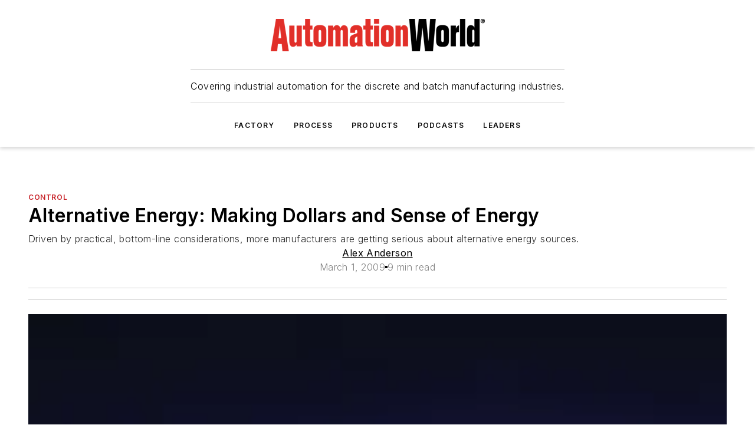

--- FILE ---
content_type: text/html;charset=utf-8
request_url: https://www.automationworld.com/products/control/article/13299967/alternative-energy-making-dollars-and-sense-of-energy
body_size: 80761
content:
<!DOCTYPE html><html  lang="en"><head><meta charset="utf-8"><meta name="viewport" content="width=device-width, initial-scale=1, shrink-to-fit=no"><script type="text/javascript" src="/ruxitagentjs_ICA7NVfqrux_10327251022105625.js" data-dtconfig="rid=RID_-238795351|rpid=1317542061|domain=automationworld.com|reportUrl=/rb_bf25051xng|app=ea7c4b59f27d43eb|cuc=ll64881i|owasp=1|mel=100000|expw=1|featureHash=ICA7NVfqrux|dpvc=1|lastModification=1765214479370|tp=500,50,0|rdnt=1|uxrgce=1|srbbv=2|agentUri=/ruxitagentjs_ICA7NVfqrux_10327251022105625.js"></script><script type="importmap">{"imports":{"#entry":"/_nuxt/CxR92tmI.js"}}</script><title>Alternative Energy: Making Dollars and Sense of Energy | Automation World</title><link href="https://fonts.gstatic.com" rel="preconnect"><link href="https://cdn.cookielaw.org" rel="preconnect"><link href="https://scorpia.graphql.aspire-ebm.com" rel="preconnect"><style type="text/css">
            :root {
              --spacing-unit: 6px;
--spacing: 48px;
--color-line: #CDCDCD;
--color-primary-main: #c72127;
--color-primary-container: #d9d9d9;
--color-on-primary-container: #6d1215;
--color-secondary-main: #231f20;
--color-secondary-container: #f5f5f5;
--color-on-secondary-container: #090808;
--color-black: #0d0d0d;
--color-white: #ffffff;
--color-grey: #b2c3ce;
--color-light-grey: #e0e0e0;
--primary-font-family: Inter;
--site-max-width: 1300px;
            }
          </style><style>@media (max-width:760px){.mobile-hidden{display:none!important}}.admin-layout a{color:#3867a6}.admin-layout .vs__dropdown-toggle{background:#fff;border:1px solid #9da4b0}.ebm-layout{overflow-anchor:none;width:100%}</style><style>@media (max-width:760px){.mobile-hidden[data-v-45fa8452]{display:none!important}}.admin-layout a[data-v-45fa8452]{color:#3867a6}.admin-layout .vs__dropdown-toggle[data-v-45fa8452]{background:#fff;border:1px solid #9da4b0}.ebm-page[data-v-45fa8452]{display:flex;flex-direction:column;font-family:Arial}.ebm-page .hasToolbar[data-v-45fa8452]{max-width:calc(100% - 49px)}.ebm-page__layout[data-v-45fa8452]{z-index:2}.ebm-page__layout[data-v-45fa8452],.ebm-page__page[data-v-45fa8452]{flex:1;pointer-events:none;position:relative}.ebm-page__page[data-v-45fa8452]{display:flex;flex-direction:column;z-index:1}.ebm-page__main[data-v-45fa8452]{flex:1;margin:auto;width:100%}.ebm-page__content[data-v-45fa8452]{padding:0;pointer-events:all}@media (min-width:600px){.ebm-page__content[data-v-45fa8452]{padding:"0 10px"}}.ebm-page__reskin-background[data-v-45fa8452]{background-position:top;background-repeat:no-repeat;background-size:cover;height:100%;left:0;overflow:hidden;position:fixed;top:0;width:100%;z-index:0}.ebm-page__reskin-ad[data-v-45fa8452]{padding:1.5rem 0;position:relative;text-align:center;z-index:1}.ebm-page__siteskin-ad[data-v-45fa8452]{margin-top:24px;pointer-events:all;position:fixed;transition:all 125ms;z-index:100}.ebm-page__siteskin-ad__left[data-v-45fa8452]{right:50%}@media (max-width:1636px){.ebm-page__siteskin-ad__left[data-v-45fa8452]{display:none}}.ebm-page__siteskin-ad__right[data-v-45fa8452]{left:50%}@media (max-width:1636px){.ebm-page__siteskin-ad__right[data-v-45fa8452]{display:none}}.ebm-page .ebm-page__primary[data-v-45fa8452]{margin-top:0}.ebm-page .page-content-wrapper[data-v-45fa8452]{margin:auto;width:100%}.ebm-page .load-more[data-v-45fa8452]{padding:10px 0;pointer-events:all;text-align:center;width:100%}.ebm-page .load-more[data-v-45fa8452]>*{margin:auto;padding:0 5px}.ebm-page .load-more .label[data-v-45fa8452]{display:flex;flex-direction:row}.ebm-page .load-more .label[data-v-45fa8452]>*{margin:0 5px}.ebm-page .footer[data-v-45fa8452]{position:relative}.ebm-page .ebm-page__primary[data-v-45fa8452]{margin-top:calc(var(--spacing)/2)}.ebm-page .ebm-page__content[data-v-45fa8452]{display:flex;flex-direction:column;gap:var(--spacing);margin:0!important}.ebm-page .ebm-page__content[data-v-45fa8452]>*{position:relative}.ebm-page .ebm-page__content[data-v-45fa8452]>:after{background-color:var(--color-line);bottom:auto;bottom:calc(var(--spacing)*-.5*1);content:"";height:1px;left:0;position:absolute;right:0}.ebm-page .ebm-page__content[data-v-45fa8452]>:last-child:after{display:none}.ebm-page .page-content-wrapper[data-v-45fa8452]{display:flex;flex-direction:column;gap:var(--spacing);max-width:var(--site-max-width);padding:0 calc(var(--spacing)/2)}@media (min-width:800px){.ebm-page .page-content-wrapper[data-v-45fa8452]{padding:0 var(--spacing)}}.ebm-page .page-content-wrapper[data-v-45fa8452]>*{position:relative}.ebm-page .page-content-wrapper[data-v-45fa8452]>:after{background-color:var(--color-line);bottom:auto;bottom:calc(var(--spacing)*-.5*1);content:"";height:1px;left:0;position:absolute;right:0}.ebm-page .page-content-wrapper[data-v-45fa8452]>:last-child:after{display:none}.ebm-page .load-more[data-v-45fa8452]{padding:0}.ebm-page .secondary-pages .page-content-wrapper[data-v-45fa8452],.ebm-page.full-width .page-content-wrapper[data-v-45fa8452]{max-width:100%!important;padding:0!important}.ebm-page .secondary-pages .ebm-page__primary[data-v-45fa8452],.ebm-page.full-width .ebm-page__primary[data-v-45fa8452]{margin-top:0!important}@media print{.ebm-page__page[data-v-45fa8452]{display:block}}</style><style>@media (max-width:760px){.mobile-hidden[data-v-06639cce]{display:none!important}}.admin-layout a[data-v-06639cce]{color:#3867a6}.admin-layout .vs__dropdown-toggle[data-v-06639cce]{background:#fff;border:1px solid #9da4b0}#header-leaderboard-ad[data-v-06639cce]{align-items:center;display:flex;justify-content:center;padding:1rem}</style><style>html{scroll-padding-top:calc(var(--header-height) + 16px)}</style><style>@media (max-width:760px){.mobile-hidden[data-v-b96d99b2]{display:none!important}}.admin-layout a[data-v-b96d99b2]{color:#3867a6}.admin-layout .vs__dropdown-toggle[data-v-b96d99b2]{background:#fff;border:1px solid #9da4b0}header[data-v-b96d99b2]{bottom:0;margin:auto;position:sticky;top:0;transition:top .5s cubic-bezier(.645,.045,.355,1);z-index:50}header .reskin-ad[data-v-b96d99b2]{padding:1.5rem 0;text-align:center}.navbar[data-v-b96d99b2]{background-color:#fff;box-shadow:0 3px 6px #00000029;left:0;opacity:1;padding-bottom:2rem;padding-top:2rem;right:0}.navbar .content[data-v-b96d99b2]{margin:auto;max-width:var(--site-max-width);padding:0 calc(var(--spacing)/2)}@media (min-width:800px){.navbar .content[data-v-b96d99b2]{padding:0 var(--spacing)}}.top-navbar[data-v-b96d99b2]{align-items:center;display:flex;justify-content:space-between}@media (max-width:900px){.logo[data-v-b96d99b2]{flex-grow:1}.logo img[data-v-b96d99b2]{max-width:180px}}@media (max-width:450px){.logo img[data-v-b96d99b2]{max-width:140px}}@media (max-width:370px){.logo img[data-v-b96d99b2]{max-width:120px}}@media (max-width:350px){.logo img[data-v-b96d99b2]{max-width:100px}}.bottom-navbar[data-v-b96d99b2]{max-height:100px;overflow:visible;transition:all .15s cubic-bezier(.86,0,.07,1)}.bottom-navbar.hidden[data-v-b96d99b2]{max-height:0;overflow:hidden;transform:scale(0)}.actions[data-v-b96d99b2]{align-items:center;-moz-column-gap:.5rem;column-gap:.5rem;display:flex;flex-basis:0;flex-grow:1}@media (max-width:900px){.actions[data-v-b96d99b2]{flex-basis:auto;flex-grow:0}}.actions.left[data-v-b96d99b2]{justify-content:left}.actions.right[data-v-b96d99b2]{-moz-column-gap:0;column-gap:0;justify-content:right}.actions .login-container[data-v-b96d99b2]{display:flex;gap:16px}@media (max-width:900px){.actions .login-container[data-v-b96d99b2]{gap:8px}}@media (max-width:450px){.actions .login-container[data-v-b96d99b2]{gap:4px}}@media (max-width:900px){.search-icon[data-v-b96d99b2]{display:none}}.cta[data-v-b96d99b2]{border-bottom:1px solid var(--color-line);border-top:1px solid var(--color-line);margin:1.5rem auto auto;width:-moz-fit-content;width:fit-content}@media (max-width:900px){.cta[data-v-b96d99b2]{display:none}}.sub-menu[data-v-b96d99b2]{align-items:center;display:flex;justify-content:center;list-style:none;margin-top:1.5rem;padding:0;white-space:nowrap}@media (max-width:1000px){.sub-menu[data-v-b96d99b2]{display:none}}.sub-menu-item[data-v-b96d99b2]{margin-left:1rem;margin-right:1rem}.menu-item[data-v-b96d99b2],.sub-menu-link[data-v-b96d99b2]{color:var(--color-black);font-size:.75rem;font-weight:600;letter-spacing:.1em;text-transform:uppercase}.popover-menu[data-v-b96d99b2]{align-items:flex-start;background-color:#fff;box-shadow:0 3px 6px #00000029;display:flex;flex-direction:column;justify-content:left;padding:1.5rem;text-align:left;width:200px}.popover-menu .menu-item[data-v-b96d99b2]{align-items:center;display:flex;margin-bottom:1rem}.popover-menu .menu-item .icon[data-v-b96d99b2]{margin-right:1rem}</style><style>@media (max-width:760px){.mobile-hidden{display:none!important}}.admin-layout a{color:#3867a6}.admin-layout .vs__dropdown-toggle{background:#fff;border:1px solid #9da4b0}.ebm-icon{cursor:pointer}.ebm-icon .tooltip-wrapper{display:block}.ebm-icon.disabled{cursor:not-allowed}.ebm-icon.arrowUp{margin-top:3px}.ebm-icon.arrowDown{margin-top:-5px;transform:rotate(180deg)}.ebm-icon.loading{animation-duration:2s;animation-iteration-count:infinite;animation-name:spin;animation-timing-function:linear}.ebm-icon.label{align-items:center;display:flex;flex-direction:column;font-size:.8em;justify-content:center;padding:0 5px}@keyframes spin{0%{transform:rotate(0)}to{transform:rotate(1turn)}}.ebm-icon .icon,.ebm-icon svg{display:block}</style><style>@media (max-width:760px){.mobile-hidden{display:none!important}}.admin-layout a{color:#3867a6}.admin-layout .vs__dropdown-toggle{background:#fff;border:1px solid #9da4b0}.ebm-mega-menu{background-color:var(--color-black);color:#fff;container-type:inline-size;display:none;height:100%;left:0;opacity:0;overflow:auto;position:fixed;text-align:center;top:0;transition-behavior:allow-discrete;transition-duration:.3s;transition-property:overlay display opacity;width:100%}.ebm-mega-menu.cms-user-logged-in{left:49px;width:calc(100% - 49px)}.ebm-mega-menu.open{display:block;opacity:1}@starting-style{.ebm-mega-menu.open{opacity:0}}@container (max-width: 750px){.ebm-mega-menu .mega-menu-header{display:flex}}.ebm-mega-menu .mega-menu-header .icon{margin-left:30px;margin-top:40px;width:24px}.ebm-mega-menu .mega-menu-header .logo{height:35px;max-width:100%}@container (min-width: 750px){.ebm-mega-menu .mega-menu-header .logo{height:50px;margin-bottom:30px}}@container (max-width: 750px){.ebm-mega-menu .mega-menu-header .logo{margin-top:20px}.ebm-mega-menu .mega-menu-header .logo img{height:auto;margin-left:5px;max-width:140px}}.ebm-mega-menu .mega-menu-container{margin:auto}@container (min-width: 750px){.ebm-mega-menu .mega-menu-container{max-width:850px;width:100%}}.ebm-mega-menu .mega-menu-container .search-field{padding-bottom:50px}@container (max-width: 900px){.ebm-mega-menu .mega-menu-container .search-field{margin-left:calc(var(--spacing)/2);margin-right:calc(var(--spacing)/2)}}.ebm-mega-menu .mega-menu-container .nav-links{display:grid;gap:calc(var(--spacing)/2);grid-template-columns:1fr;position:relative}.ebm-mega-menu .mega-menu-container .nav-links:after{background-color:var(--color-line);bottom:auto;bottom:calc(var(--spacing)*-.5*1);content:"";height:1px;left:0;position:absolute;right:0}.ebm-mega-menu .mega-menu-container .nav-links:last-child:after{display:none}@container (max-width: 900px){.ebm-mega-menu .mega-menu-container .nav-links{margin-left:calc(var(--spacing)/2);margin-right:calc(var(--spacing)/2)}}@container (min-width: 750px){.ebm-mega-menu .mega-menu-container .nav-links{gap:calc(var(--spacing)*2);grid-template-columns:1fr 1fr 1fr;padding-bottom:var(--spacing)}}.ebm-mega-menu .mega-menu-container .nav-links .section{display:flex;flex-direction:column;font-weight:400;list-style:none;text-align:center}@container (max-width: 750px){.ebm-mega-menu .mega-menu-container .nav-links .section{gap:5px;padding-top:30px;position:relative}.ebm-mega-menu .mega-menu-container .nav-links .section:after{background-color:var(--color-line);bottom:auto;bottom:calc(var(--spacing)*-.5*1);content:"";height:1px;left:0;position:absolute;right:0}.ebm-mega-menu .mega-menu-container .nav-links .section:last-child:after{display:none}.ebm-mega-menu .mega-menu-container .nav-links .section:first-child{padding-top:15px}}@container (min-width: 750px){.ebm-mega-menu .mega-menu-container .nav-links .section{border-bottom:none;font-size:1.25rem;gap:16px;position:relative;text-align:left}.ebm-mega-menu .mega-menu-container .nav-links .section:after{background-color:var(--color-line);bottom:0;content:"";height:100%;left:auto;position:absolute;right:calc(var(--spacing)*-.5*2);top:0;width:1px}.ebm-mega-menu .mega-menu-container .nav-links .section:last-child:after{display:none}}.ebm-mega-menu .mega-menu-container .nav-links .section a{color:#fff}.ebm-mega-menu .mega-menu-container .nav-links .section .title{font-size:.75rem;font-weight:400;text-transform:uppercase}.ebm-mega-menu .mega-menu-container .affiliate-links{display:flex;justify-content:center;margin-top:var(--spacing);padding:calc(var(--spacing)*.5);position:relative}.ebm-mega-menu .mega-menu-container .affiliate-links:after{background-color:var(--color-line);bottom:auto;bottom:calc(var(--spacing)*-.5*1);content:"";height:1px;left:0;position:absolute;right:0}.ebm-mega-menu .mega-menu-container .affiliate-links:last-child:after{display:none}.ebm-mega-menu .mega-menu-container .affiliate-links .ebm-affiliated-brands-direction{flex-direction:column;gap:calc(var(--spacing)*.5)}.ebm-mega-menu .mega-menu-container .social-links{align-items:center;display:flex;flex-direction:column;font-size:.75rem;justify-content:center;margin-top:var(--spacing);padding:calc(var(--spacing)*.5);text-transform:uppercase}.ebm-mega-menu .mega-menu-container .social-links .socials{gap:16px;margin:16px 16px 24px}</style><style>@media (max-width:760px){.mobile-hidden{display:none!important}}.admin-layout a{color:#3867a6}.admin-layout .vs__dropdown-toggle{background:#fff;border:1px solid #9da4b0}.ebm-search-field{container-type:inline-size;position:relative}.ebm-search-field .input{padding:10px 0;position:relative;width:100%}.ebm-search-field .input .icon{bottom:0;height:24px;margin:auto;position:absolute;right:.5rem;top:0}.ebm-search-field .input .clear-icon{bottom:0;height:24px;margin:auto;position:absolute;right:2.5rem;top:0}.ebm-search-field .input input{background-color:var(--c4e26338);border:1px solid var(--7798abdd);border-radius:5px;color:var(--0c12ecfc);font-size:1em;padding:1rem 8px 1rem 20px;width:100%}.ebm-search-field .sponsor-container{align-items:center;display:flex;font-size:.5rem;gap:5px;height:24px;margin:auto;position:absolute;right:10%;top:20%}@container (max-width: 750px){.ebm-search-field .sponsor-container{justify-content:flex-end;padding:10px 15px 0 0;position:static}}.ebm-search-field input[type=search]::-webkit-search-cancel-button,.ebm-search-field input[type=search]::-webkit-search-decoration{-webkit-appearance:none;appearance:none}</style><style>@media (max-width:760px){.mobile-hidden[data-v-3823c912]{display:none!important}}.admin-layout a[data-v-3823c912]{color:#3867a6}.admin-layout .vs__dropdown-toggle[data-v-3823c912]{background:#fff;border:1px solid #9da4b0}.ebm-affiliated-brands[data-v-3823c912]{display:flex;flex-direction:row;font-size:.75rem}.ebm-affiliated-brands__label[data-v-3823c912]{display:block;padding:0 calc(var(--spacing)/2)}.ebm-affiliated-brands__links[data-v-3823c912]{display:flex;flex-direction:row;flex-wrap:wrap;justify-content:center}.ebm-affiliated-brands__links>div[data-v-3823c912]{padding:0 calc(var(--spacing)/4)}.ebm-affiliated-brands__links>div a[data-v-3823c912]{color:var(--link-color);font-weight:600}</style><style>@media (max-width:760px){.mobile-hidden[data-v-8e92f456]{display:none!important}}.admin-layout a[data-v-8e92f456]{color:#3867a6}.admin-layout .vs__dropdown-toggle[data-v-8e92f456]{background:#fff;border:1px solid #9da4b0}.ebm-socials[data-v-8e92f456]{display:flex;flex-wrap:wrap}.ebm-socials__icon[data-v-8e92f456]{cursor:pointer;margin-right:7px;text-decoration:none}.ebm-socials .text[data-v-8e92f456]{height:0;overflow:hidden;text-indent:-9999px}</style><style>@media (max-width:760px){.mobile-hidden{display:none!important}}.admin-layout a{color:#3867a6}.admin-layout .vs__dropdown-toggle{background:#fff;border:1px solid #9da4b0}.ebm-ad-target__outer{display:flex;height:auto;justify-content:center;max-width:100%;width:100%}.ebm-ad-target__inner{align-items:center;display:flex}.ebm-ad-target img{max-width:100%}.ebm-ad-target iframe{box-shadow:0 .125rem .25rem #00000013}</style><style>@media (max-width:760px){.mobile-hidden[data-v-4c12f864]{display:none!important}}.admin-layout a[data-v-4c12f864]{color:#3867a6}.admin-layout .vs__dropdown-toggle[data-v-4c12f864]{background:#fff;border:1px solid #9da4b0}#sticky-bottom-ad[data-v-4c12f864]{align-items:center;background:#000000bf;display:flex;justify-content:center;left:0;padding:8px;position:fixed;right:0;z-index:999}#sticky-bottom-ad .close-button[data-v-4c12f864]{background:none;border:0;color:#fff;cursor:pointer;font-weight:900;margin:8px;position:absolute;right:0;top:0}.slide-up-enter[data-v-4c12f864],.slide-up-leave-to[data-v-4c12f864]{opacity:0;transform:translateY(200px)}.slide-up-enter-active[data-v-4c12f864]{transition:all .25s ease-out}.slide-up-leave-active[data-v-4c12f864]{transition:all .25s ease-in}</style><style>@media (max-width:760px){.mobile-hidden[data-v-0622f0e1]{display:none!important}}.admin-layout a[data-v-0622f0e1]{color:#3867a6}.admin-layout .vs__dropdown-toggle[data-v-0622f0e1]{background:#fff;border:1px solid #9da4b0}.grid[data-v-0622f0e1]{container-type:inline-size;margin:auto}.grid .grid-row[data-v-0622f0e1]{position:relative}.grid .grid-row[data-v-0622f0e1]:after{background-color:var(--color-line);bottom:auto;bottom:calc(var(--spacing)*-.5*1);content:"";height:1px;left:0;position:absolute;right:0}.grid .grid-row.hide-bottom-border[data-v-0622f0e1]:after,.grid .grid-row[data-v-0622f0e1]:last-child:after{display:none}@container (width >= 750px){.grid .grid-row.mobile-only[data-v-0622f0e1]{display:none}}@container (width < 750px){.grid .grid-row.exclude-mobile[data-v-0622f0e1]{display:none}}</style><style>@media (max-width:760px){.mobile-hidden[data-v-840eddae]{display:none!important}}.admin-layout a[data-v-840eddae]{color:#3867a6}.admin-layout .vs__dropdown-toggle[data-v-840eddae]{background:#fff;border:1px solid #9da4b0}.web-row[data-v-840eddae]{container-type:inline-size}.web-row .row[data-v-840eddae]{--col-size:calc(50% - var(--spacing)*1/2);display:grid;padding-bottom:0ver;padding-top:0;width:100%}@media (min-width:750px){.web-row .row[data-v-840eddae]{padding-left:0;padding-right:0}}@media (min-width:500px){.web-row .row.restricted[data-v-840eddae]{margin:auto;max-width:66%}}.web-row .row .column-wrapper[data-v-840eddae]{display:flex;order:0;width:100%}.web-row .row.largest_first.layout1_2 .column-wrapper[data-v-840eddae]:nth-child(2),.web-row .row.largest_first.layout1_2_1 .column-wrapper[data-v-840eddae]:nth-child(2),.web-row .row.largest_first.layout1_3 .column-wrapper[data-v-840eddae]:nth-child(2){order:-1}@container (min-width: 750px){.web-row .row.layout1_1[data-v-840eddae]{display:grid;grid-template-columns:minmax(0,1fr) minmax(0,1fr)}.web-row .row.layout1_1 .column-wrapper[data-v-840eddae]{position:relative}.web-row .row.layout1_1 .column-wrapper[data-v-840eddae]:after{background-color:var(--color-line);bottom:0;content:"";height:100%;left:auto;position:absolute;right:calc(var(--spacing)*-.5*1);top:0;width:1px}.web-row .row.layout1_1 .column-wrapper[data-v-840eddae]:last-child:after{display:none}.web-row .row.layout1_2[data-v-840eddae]{display:grid;grid-template-columns:minmax(0,var(--col-size)) minmax(0,var(--col-size))}.web-row .row.layout1_2 .column-wrapper[data-v-840eddae]{position:relative}.web-row .row.layout1_2 .column-wrapper[data-v-840eddae]:after{background-color:var(--color-line);bottom:0;content:"";height:100%;left:auto;position:absolute;right:calc(var(--spacing)*-.5*1);top:0;width:1px}.web-row .row.layout1_2 .column-wrapper[data-v-840eddae]:last-child:after{display:none}.web-row .row.layout1_2 .column-wrapper[data-v-840eddae]:nth-child(2){order:0!important}}@container (min-width: 1050px){.web-row .row.layout1_2[data-v-840eddae]{--col-size:calc(33.33333% - var(--spacing)*2/3);grid-template-columns:var(--col-size) calc(var(--col-size)*2 + var(--spacing))}}@container (min-width: 750px){.web-row .row.layout2_1[data-v-840eddae]{display:grid;grid-template-columns:minmax(0,var(--col-size)) minmax(0,var(--col-size))}.web-row .row.layout2_1 .column-wrapper[data-v-840eddae]{position:relative}.web-row .row.layout2_1 .column-wrapper[data-v-840eddae]:after{background-color:var(--color-line);bottom:0;content:"";height:100%;left:auto;position:absolute;right:calc(var(--spacing)*-.5*1);top:0;width:1px}.web-row .row.layout2_1 .column-wrapper[data-v-840eddae]:last-child:after{display:none}}@container (min-width: 1050px){.web-row .row.layout2_1[data-v-840eddae]{--col-size:calc(33.33333% - var(--spacing)*2/3);grid-template-columns:calc(var(--col-size)*2 + var(--spacing)) var(--col-size)}}@container (min-width: 1100px){.web-row .row.layout1_1_1[data-v-840eddae]{--col-size:calc(33.33333% - var(--spacing)*2/3);display:grid;grid-template-columns:minmax(0,var(--col-size)) minmax(0,var(--col-size)) minmax(0,var(--col-size))}.web-row .row.layout1_1_1 .column-wrapper[data-v-840eddae]{position:relative}.web-row .row.layout1_1_1 .column-wrapper[data-v-840eddae]:after{background-color:var(--color-line);bottom:0;content:"";height:100%;left:auto;position:absolute;right:calc(var(--spacing)*-.5*1);top:0;width:1px}.web-row .row.layout1_1_1 .column-wrapper[data-v-840eddae]:last-child:after{display:none}}</style><style>@media (max-width:760px){.mobile-hidden{display:none!important}}.admin-layout a{color:#3867a6}.admin-layout .vs__dropdown-toggle{background:#fff;border:1px solid #9da4b0}.web-grid-title{align-items:center;container-type:inline-size;font-family:var(--primary-font-family);margin-bottom:calc(var(--spacing)/2);max-width:100%;width:100%}.web-grid-title .title{display:flex;flex:1 0 auto;font-size:1.9rem;font-weight:600;gap:var(--spacing-unit);letter-spacing:-.01em;line-height:40px;max-width:100%;overflow:hidden;text-overflow:ellipsis}.web-grid-title .title .grid-title-image-icon{height:23px;margin-top:8px}.web-grid-title.has-link .title{max-width:calc(100% - 100px)}.web-grid-title .divider{background-color:var(--color-line);height:1px;width:100%}.web-grid-title .view-more{color:var(--color-primary-main);cursor:primary;flex:0 1 auto;font-size:.75rem;font-weight:600;letter-spacing:.05em;line-height:18px;text-transform:uppercase;white-space:nowrap}@container (max-width: 500px){.web-grid-title .view-more{display:none}}.web-grid-title.primary{display:flex;gap:5px}.web-grid-title.primary .topbar,.web-grid-title.secondary .divider,.web-grid-title.secondary .view-more{display:none}.web-grid-title.secondary .topbar{background-color:var(--color-primary-main);height:8px;margin-bottom:calc(var(--spacing)/3);width:80px}</style><style>@media (max-width:760px){.mobile-hidden[data-v-2e2a3563]{display:none!important}}.admin-layout a[data-v-2e2a3563]{color:#3867a6}.admin-layout .vs__dropdown-toggle[data-v-2e2a3563]{background:#fff;border:1px solid #9da4b0}.column[data-v-2e2a3563]{align-items:stretch;display:flex;flex-wrap:wrap;height:100%;position:relative}.column[data-v-2e2a3563],.column .standard-blocks[data-v-2e2a3563],.column .sticky-blocks[data-v-2e2a3563]{width:100%}.column.block-align-center[data-v-2e2a3563]{align-items:center;justify-content:center}.column.block-align-top[data-v-2e2a3563]{align-items:top;flex-direction:column}.column.block-align-sticky[data-v-2e2a3563]{align-items:start;display:block;justify-content:center}.column.block-align-equalize[data-v-2e2a3563]{align-items:stretch}.column .sticky-blocks.has-standard[data-v-2e2a3563]{margin-top:var(--spacing)}.column .block-wrapper[data-v-2e2a3563]{max-width:100%;position:relative}.column .block-wrapper[data-v-2e2a3563]:after{background-color:var(--color-line);bottom:auto;bottom:calc(var(--spacing)*-.5*1);content:"";height:1px;left:0;position:absolute;right:0}.column .block-wrapper.hide-bottom-border[data-v-2e2a3563]:after,.column .block-wrapper[data-v-2e2a3563]:last-child:after,.column .standard-blocks:not(.has-sticky) .block-wrapper[data-v-2e2a3563]:last-child:after,.column .sticky-blocks .block-wrapper[data-v-2e2a3563]:last-child:after{display:none}@media print{.column[data-v-2e2a3563]{height:auto}}</style><style>@media (max-width:760px){.mobile-hidden[data-v-a4efc542]{display:none!important}}.admin-layout a[data-v-a4efc542]{color:#3867a6}.admin-layout .vs__dropdown-toggle[data-v-a4efc542]{background:#fff;border:1px solid #9da4b0}.block[data-v-a4efc542]{display:flex;flex-direction:column;overflow:visible;width:100%}.block .block-title[data-v-a4efc542]{margin-bottom:calc(var(--spacing)/2)}.block .above-cta[data-v-a4efc542]{height:100%}.block .title[data-v-a4efc542]{font-size:1rem;line-height:1rem;text-transform:uppercase}.block .title a[data-v-a4efc542]{color:inherit;text-decoration:none}.block .title a[data-v-a4efc542]:hover{text-decoration:underline}.block .title template[data-v-a4efc542]{display:inline-block}.block .content[data-v-a4efc542]{display:flex;width:100%}.block .cta[data-v-a4efc542]{align-items:center;display:flex;flex-direction:column;font-size:1rem;gap:calc(var(--spacing)/2);justify-content:space-between}@container (width > 500px){.block .cta[data-v-a4efc542]{flex-direction:row}}</style><style>@media (max-width:760px){.mobile-hidden[data-v-3dec0756]{display:none!important}}.admin-layout a[data-v-3dec0756]{color:#3867a6}.admin-layout .vs__dropdown-toggle[data-v-3dec0756]{background:#fff;border:1px solid #9da4b0}.ebm-button-wrapper[data-v-3dec0756]{display:inline-block}.ebm-button-wrapper .ebm-button[data-v-3dec0756]{border:1px solid;border-radius:.1rem;cursor:pointer;display:block;font-weight:600;outline:none;text-transform:uppercase;width:100%}.ebm-button-wrapper .ebm-button .content[data-v-3dec0756]{align-items:center;display:flex;gap:var(--spacing-unit);justify-content:center}.ebm-button-wrapper .ebm-button .content.icon-right[data-v-3dec0756]{flex-direction:row-reverse}.ebm-button-wrapper .ebm-button[data-v-3dec0756]:focus,.ebm-button-wrapper .ebm-button[data-v-3dec0756]:hover{box-shadow:0 0 .1rem #3e5d8580;filter:contrast(125%)}.ebm-button-wrapper .ebm-button[data-v-3dec0756]:active{box-shadow:0 0 .3rem #1c417280}.ebm-button-wrapper .ebm-button[data-v-3dec0756]:active:after{height:200px;width:200px}.ebm-button-wrapper .ebm-button--small[data-v-3dec0756]{font-size:.75rem;padding:.2rem .4rem}.ebm-button-wrapper .ebm-button--medium[data-v-3dec0756]{font-size:.75rem;padding:.3rem .6rem}.ebm-button-wrapper .ebm-button--large[data-v-3dec0756]{font-size:.75rem;line-height:1.25rem;padding:.5rem 1rem}@media (max-width:450px){.ebm-button-wrapper .ebm-button--large[data-v-3dec0756]{padding:.5rem}}.ebm-button-wrapper .ebm-button--fullWidth[data-v-3dec0756]{font-size:1.15rem;margin:0 auto;padding:.5rem 1rem;width:100%}.ebm-button-wrapper.primary .ebm-button[data-v-3dec0756],.ebm-button-wrapper.solid .ebm-button[data-v-3dec0756]{background-color:var(--button-accent-color);border-color:var(--button-accent-color);color:var(--button-text-color)}.ebm-button-wrapper.primary .ebm-button[data-v-3dec0756]:hover,.ebm-button-wrapper.solid .ebm-button[data-v-3dec0756]:hover{text-decoration:underline}.ebm-button-wrapper.hollow .ebm-button[data-v-3dec0756]{background-color:transparent;background-color:#fff;border:1px solid var(--button-accent-color);color:var(--button-accent-color)}.ebm-button-wrapper.hollow .ebm-button[data-v-3dec0756]:hover{text-decoration:underline}.ebm-button-wrapper.borderless .ebm-button[data-v-3dec0756]{background-color:transparent;border-color:transparent;color:var(--button-accent-color)}.ebm-button-wrapper.borderless .ebm-button[data-v-3dec0756]:hover{background-color:var(--button-accent-color);color:#fff;text-decoration:underline}.ebm-button-wrapper .ebm-button[data-v-3dec0756]{transition:all .15s ease-in-out}</style><style>@media (max-width:760px){.mobile-hidden{display:none!important}}.admin-layout a{color:#3867a6}.admin-layout .vs__dropdown-toggle{background:#fff;border:1px solid #9da4b0}.web-footer-new{display:flex;font-size:1rem;font-weight:400;justify-content:center;padding-bottom:calc(var(--spacing)/2);pointer-events:all;width:100%}.web-footer-new a{color:var(--link-color)}.web-footer-new .container{display:flex;justify-content:center;width:100%}.web-footer-new .container .container-wrapper{display:flex;flex-direction:column;gap:var(--spacing);width:100%}@media (min-width:800px){.web-footer-new .container{flex-direction:row}}.web-footer-new .container .row{position:relative;width:100%}.web-footer-new .container .row:after{background-color:var(--color-line);bottom:auto;bottom:calc(var(--spacing)*-.5*1);content:"";height:1px;left:0;position:absolute;right:0}.web-footer-new .container .row:last-child:after{display:none}.web-footer-new .container .row.full-width{justify-items:center}.web-footer-new .container .column-wrapper{display:grid;gap:var(--spacing);grid-template-columns:1fr}.web-footer-new .container .column-wrapper.full-width{max-width:var(--site-max-width)!important;padding:0 calc(var(--spacing)*1.5);width:100%}.web-footer-new .container .column-wrapper .col{align-items:center;display:flex;flex-direction:column;gap:calc(var(--spacing)/4);justify-content:center;margin:0 auto;max-width:80%;position:relative;text-align:center}.web-footer-new .container .column-wrapper .col:after{background-color:var(--color-line);bottom:auto;bottom:calc(var(--spacing)*-.5*1);content:"";height:1px;left:0;position:absolute;right:0}.web-footer-new .container .column-wrapper .col:last-child:after{display:none}.web-footer-new .container .column-wrapper .col.valign-middle{align-self:center}@media (min-width:800px){.web-footer-new .container .column-wrapper{align-items:start;gap:var(--spacing)}.web-footer-new .container .column-wrapper.cols1_1_1{grid-template-columns:1fr 1fr 1fr}.web-footer-new .container .column-wrapper.cols1_1{grid-template-columns:1fr 1fr}.web-footer-new .container .column-wrapper .col{align-items:start;max-width:100%;position:relative;text-align:left}.web-footer-new .container .column-wrapper .col:after{background-color:var(--color-line);bottom:0;content:"";height:100%;left:auto;position:absolute;right:calc(var(--spacing)*-.5*1);top:0;width:1px}.web-footer-new .container .column-wrapper .col:last-child:after{display:none}}.web-footer-new .corporatelogo{align-self:center;filter:brightness(0);height:auto;margin-right:var(--spacing-unit);width:100px}.web-footer-new .menu-copyright{align-items:center;display:flex;flex-direction:column;gap:calc(var(--spacing)/2)}.web-footer-new .menu-copyright.full-width{max-width:var(--site-max-width);padding:0 calc(var(--spacing)*1.5);width:100%}.web-footer-new .menu-copyright .links{display:flex;font-size:.75rem;gap:calc(var(--spacing)/4);list-style:none;margin:0;padding:0}.web-footer-new .menu-copyright .copyright{display:flex;flex-direction:row;flex-wrap:wrap;font-size:.8em;justify-content:center}@media (min-width:800px){.web-footer-new .menu-copyright{flex-direction:row;justify-content:space-between}}.web-footer-new .blocktitle{color:#000;font-size:1.1rem;font-weight:600;width:100%}.web-footer-new .web-affiliated-brands-direction{flex-direction:column}@media (min-width:800px){.web-footer-new .web-affiliated-brands-direction{flex-direction:row}}</style><style>@media (max-width:760px){.mobile-hidden{display:none!important}}.admin-layout a{color:#3867a6}.admin-layout .vs__dropdown-toggle{background:#fff;border:1px solid #9da4b0}.ebm-web-subscribe-wrapper{display:flex;flex-direction:column;height:100%;overflow:auto}.ebm-web-subscribe-content{height:100%;overflow:auto;padding:calc(var(--spacing)*.5) var(--spacing)}@container (max-width: 750px){.ebm-web-subscribe-content{padding-bottom:100%}}.ebm-web-subscribe-content .web-subscribe-header .web-subscribe-title{align-items:center;display:flex;gap:var(--spacing);justify-content:space-between;line-height:normal}.ebm-web-subscribe-content .web-subscribe-header .web-subscribe-title .close-button{align-items:center;cursor:pointer;display:flex;font-size:.75rem;font-weight:600;text-transform:uppercase}.ebm-web-subscribe-content .web-subscribe-header .web-subscribe-subtext{padding-bottom:var(--spacing)}.ebm-web-subscribe-content .web-subscribe-header .newsletter-items{display:grid;gap:10px;grid-template-columns:1fr 1fr}@container (max-width: 750px){.ebm-web-subscribe-content .web-subscribe-header .newsletter-items{grid-template-columns:1fr}}.ebm-web-subscribe-content .web-subscribe-header .newsletter-items .newsletter-item{border:1px solid var(--color-line);display:flex;flex-direction:row;flex-direction:column;gap:1rem;padding:1rem}.ebm-web-subscribe-content .web-subscribe-header .newsletter-items .newsletter-item .newsletter-title{display:flex;font-size:1.25rem;font-weight:600;justify-content:space-between;letter-spacing:-.01em;line-height:25px}.ebm-web-subscribe-content .web-subscribe-header .newsletter-items .newsletter-item .newsletter-description{font-size:1rem;font-weight:400;letter-spacing:.0125em;line-height:24px}.web-subscribe-footer{background-color:#fff;box-shadow:0 4px 16px #00000040;width:100%}.web-subscribe-footer .subscribe-footer-wrapper{padding:var(--spacing)!important}.web-subscribe-footer .subscribe-footer-wrapper .user-info-container{align-items:center;display:flex;justify-content:space-between;padding-bottom:calc(var(--spacing)*.5)}.web-subscribe-footer .subscribe-footer-wrapper .user-info-container .nl-user-info{align-items:center;display:flex;gap:10px}.web-subscribe-footer .subscribe-footer-wrapper .subscribe-login-container .nl-selected{font-size:1.25rem;font-weight:600;margin-bottom:10px}.web-subscribe-footer .subscribe-footer-wrapper .subscribe-login-container .form-fields-setup{display:flex;gap:calc(var(--spacing)*.125);padding-top:calc(var(--spacing)*.5)}@container (max-width: 1050px){.web-subscribe-footer .subscribe-footer-wrapper .subscribe-login-container .form-fields-setup{display:block}}.web-subscribe-footer .subscribe-footer-wrapper .subscribe-login-container .form-fields-setup .web-form-fields{z-index:100}.web-subscribe-footer .subscribe-footer-wrapper .subscribe-login-container .form-fields-setup .web-form-fields .field-label{font-size:.75rem}.web-subscribe-footer .subscribe-footer-wrapper .subscribe-login-container .form-fields-setup .form{display:flex;gap:calc(var(--spacing)*.125)}@container (max-width: 750px){.web-subscribe-footer .subscribe-footer-wrapper .subscribe-login-container .form-fields-setup .form{flex-direction:column;padding-bottom:calc(var(--spacing)*.5)}}.web-subscribe-footer .subscribe-footer-wrapper .subscribe-login-container .form-fields-setup .form .vs__dropdown-menu{max-height:8rem}@container (max-width: 750px){.web-subscribe-footer .subscribe-footer-wrapper .subscribe-login-container .form-fields-setup .form .vs__dropdown-menu{max-height:4rem}}.web-subscribe-footer .subscribe-footer-wrapper .subscribe-login-container .form-fields-setup .subscribe-button{margin-top:calc(var(--spacing)*.5);width:20%}@container (max-width: 1050px){.web-subscribe-footer .subscribe-footer-wrapper .subscribe-login-container .form-fields-setup .subscribe-button{width:100%}}.web-subscribe-footer .subscribe-footer-wrapper .subscribe-login-container .form-fields-setup .subscribe-button .ebm-button{height:3rem}.web-subscribe-footer .subscribe-footer-wrapper .subscribe-login-container .compliance-field{font-size:.75rem;line-height:18px;z-index:-1}.web-subscribe-footer .subscribe-footer-wrapper a{color:#000;text-decoration:underline}.web-subscribe-footer .subscribe-footer-wrapper .subscribe-consent{font-size:.75rem;letter-spacing:.025em;line-height:18px;padding:5px 0}.web-subscribe-footer .subscribe-footer-wrapper .account-check{padding-top:calc(var(--spacing)*.25)}</style><style>@media (max-width:760px){.mobile-hidden{display:none!important}}.admin-layout a{color:#3867a6}.admin-layout .vs__dropdown-toggle{background:#fff;border:1px solid #9da4b0}.ebm-web-pane{container-type:inline-size;height:100%;pointer-events:all;position:fixed;right:0;top:0;width:100%;z-index:100}.ebm-web-pane.hidden{pointer-events:none}.ebm-web-pane.hidden .web-pane-mask{opacity:0}.ebm-web-pane.hidden .contents{max-width:0}.ebm-web-pane .web-pane-mask{background-color:#000;display:table;height:100%;opacity:.8;padding:16px;transition:all .3s ease;width:100%}.ebm-web-pane .contents{background-color:#fff;bottom:0;max-width:1072px;position:absolute;right:0;top:0;transition:all .3s ease;width:100%}.ebm-web-pane .contents.cms-user-logged-in{width:calc(100% - 49px)}.ebm-web-pane .contents .close-icon{cursor:pointer;display:flex;justify-content:flex-end;margin:10px}</style><style>@media (max-width:760px){.mobile-hidden{display:none!important}}.admin-layout a{color:#3867a6}.admin-layout .vs__dropdown-toggle{background:#fff;border:1px solid #9da4b0}.gam-slot-builder{min-width:300px;width:100%}.gam-slot-builder iframe{max-width:100%;overflow:hidden}</style><style>@media (max-width:760px){.mobile-hidden{display:none!important}}.admin-layout a{color:#3867a6}.admin-layout .vs__dropdown-toggle{background:#fff;border:1px solid #9da4b0}.web-content-title-new{display:flex;flex-direction:column;gap:calc(var(--spacing));width:100%}.web-content-title-new>*{position:relative}.web-content-title-new>:after{background-color:var(--color-line);bottom:auto;bottom:calc(var(--spacing)*-.5*1);content:"";height:1px;left:0;position:absolute;right:0}.web-content-title-new>:last-child:after{display:none}.web-content-title-new .above-line{container-type:inline-size;display:flex;flex-direction:column;gap:calc(var(--spacing)/2)}.web-content-title-new .above-line .section-wrapper{display:flex;gap:calc(var(--spacing)/4)}.web-content-title-new .above-line .section-wrapper.center{margin-left:auto;margin-right:auto}.web-content-title-new .above-line .sponsored-label{color:var(--color-primary-main);font-size:.75rem;font-weight:600;letter-spacing:.05rem;text-transform:uppercase}.web-content-title-new .above-line .section{font-size:.75rem;font-weight:600;letter-spacing:.05em;text-transform:uppercase}.web-content-title-new .above-line .event-info{display:flex;flex-direction:column;font-size:.9rem;gap:calc(var(--spacing)/2)}.web-content-title-new .above-line .event-info .column{display:flex;flex-direction:column;font-size:.9rem;gap:calc(var(--spacing)/4);width:100%}.web-content-title-new .above-line .event-info .column .content{display:flex;gap:calc(var(--spacing)/4)}.web-content-title-new .above-line .event-info .column label{flex:0 0 80px;font-weight:600}.web-content-title-new .above-line .event-info>*{position:relative}.web-content-title-new .above-line .event-info>:after{background-color:var(--color-line);bottom:0;content:"";height:100%;left:auto;position:absolute;right:calc(var(--spacing)*-.5*1);top:0;width:1px}.web-content-title-new .above-line .event-info>:last-child:after{display:none}@container (min-width: 600px){.web-content-title-new .above-line .event-info{align-items:center;flex-direction:row;gap:calc(var(--spacing))}.web-content-title-new .above-line .event-info>*{position:relative}.web-content-title-new .above-line .event-info>:after{background-color:var(--color-line);bottom:0;content:"";height:100%;left:auto;position:absolute;right:calc(var(--spacing)*-.5*1);top:0;width:1px}.web-content-title-new .above-line .event-info>:last-child:after{display:none}.web-content-title-new .above-line .event-info .event-location{display:block}}.web-content-title-new .above-line .title-text{font-size:2rem;line-height:1.2}@container (width > 500px){.web-content-title-new .above-line .title-text{font-size:2.75rem}}.web-content-title-new .above-line .author-row{align-items:center;display:flex;flex-direction:column;gap:calc(var(--spacing)/3);justify-content:center}.web-content-title-new .above-line .author-row .all-authors{display:flex;gap:calc(var(--spacing)/3)}.web-content-title-new .above-line .author-row .date-read-time{align-items:center;display:flex;gap:calc(var(--spacing)/3)}.web-content-title-new .above-line .author-row .dot{align-items:center;grid-area:dot}.web-content-title-new .above-line .author-row .dot:after{background-color:#000;content:"";display:block;height:4px;width:4px}.web-content-title-new .above-line .author-row .dot.first{display:none}.web-content-title-new .above-line .author-row .date{grid-area:date}.web-content-title-new .above-line .author-row .read-time{grid-area:read-time}.web-content-title-new .above-line .author-row .date,.web-content-title-new .above-line .author-row .duration,.web-content-title-new .above-line .author-row .read-time{color:#000;opacity:.5}@container (width > 500px){.web-content-title-new .above-line .author-row{flex-direction:row}.web-content-title-new .above-line .author-row .dot.first{display:block}}@container (width > 700px){.web-content-title-new .above-line .author-row{justify-content:flex-start}}.web-content-title-new .above-line .teaser-text{color:#222;font-size:16px;padding-top:8px}@container (width > 500px){.web-content-title-new .above-line .teaser-text{font-size:17px}}@container (width > 700px){.web-content-title-new .above-line .teaser-text{font-size:18px}}@container (width > 1000px){.web-content-title-new .above-line .teaser-text{font-size:19px}}.web-content-title-new .above-line .podcast-series{align-items:center;color:var(--color-primary-main);display:flex;font-size:.85rem;font-weight:500;gap:6px;text-transform:uppercase}.web-content-title-new .below-line{align-items:center;display:flex;justify-content:space-between;width:100%}.web-content-title-new .below-line .print-favorite{display:flex;gap:calc(var(--spacing)/3);justify-content:flex-end}.web-content-title-new .image-wrapper{flex:1 0 auto;width:100%}.web-content-title-new .comment-count{align-items:center;cursor:pointer;display:flex;padding-left:8px}.web-content-title-new .comment-count .viafoura{align-items:center;background-color:transparent!important;display:flex;font-size:16px;font-weight:inherit;padding-left:4px}.web-content-title-new .event-location p{margin:0}.web-content-title-new .highlights h2{margin-bottom:24px}.web-content-title-new .highlights .text{font-size:18px}.web-content-title-new .highlights .text li{margin-bottom:16px}.web-content-title-new .highlights .text li:last-child{margin-bottom:0}.web-content-title-new .author-contributor,.web-content-title-new .company-link{color:#000;display:flex;flex-wrap:wrap}.web-content-title-new .author-contributor a,.web-content-title-new .company-link a{color:inherit!important;font-size:1rem;text-decoration:underline}.web-content-title-new .author-contributor .author{display:flex}.web-content-title-new.center{text-align:center}.web-content-title-new.center .breadcrumb{display:flex;justify-content:center}.web-content-title-new.center .author-row{justify-content:center}</style><style>@media (max-width:760px){.mobile-hidden[data-v-e69042fe]{display:none!important}}.admin-layout a[data-v-e69042fe]{color:#3867a6}.admin-layout .vs__dropdown-toggle[data-v-e69042fe]{background:#fff;border:1px solid #9da4b0}.ebm-share-list[data-v-e69042fe]{display:flex;gap:calc(var(--spacing)/3);list-style:none;overflow:hidden;padding:0;transition:.3s;width:100%}.ebm-share-list li[data-v-e69042fe]{margin:0;padding:0}.ebm-share-item[data-v-e69042fe]{border-radius:4px;cursor:pointer;margin:2px}</style><style>@media (max-width:760px){.mobile-hidden{display:none!important}}.admin-layout a{color:#3867a6}.admin-layout .vs__dropdown-toggle{background:#fff;border:1px solid #9da4b0}.ebm-content-teaser-image .view-gallery-btn{margin-top:8px}.ebm-content-teaser-image__link{cursor:pointer}.ebm-content-teaser-image__small{cursor:zoom-in}.ebm-content-teaser-image__large{align-items:center;background-color:#000c;cursor:zoom-out;display:flex;height:100%;left:0;padding:0 50px;position:fixed;top:0;transition:.3s;width:100%;z-index:50001}.ebm-content-teaser-image__large .large-image-wrapper{display:grid;height:90%;max-height:90vh}.ebm-content-teaser-image__large .large-image-wrapper>div{background-color:#fff;margin:auto;max-height:calc(90vh - 45px);max-width:100%;position:relative;text-align:center}.ebm-content-teaser-image__large .large-image-wrapper>div img{border:5px solid #fff;border-bottom:none;margin:auto auto -5px;max-height:calc(90vh - 45px);max-width:100%}.ebm-content-teaser-image__large .large-image-wrapper>div .caption{background-color:#fff;border:5px solid #fff;font-size:.85em;max-width:100%;padding:5px;text-align:center;width:100%}.ebm-content-teaser-image__large .large-image-wrapper>div .credit{position:absolute;right:10px;top:10px}.ebm-content-teaser-image__large .arrow-icon{background-color:transparent;height:36px;width:36px}.ebm-content-teaser-image .thumbnails{align-items:center;display:flex;flex-wrap:wrap;gap:20px;justify-content:center;padding:10px}.ebm-content-teaser-image .thumbnails .thumbnail{border:1px solid transparent;cursor:pointer;max-width:200px;min-width:100px}.ebm-content-teaser-image .thumbnails .thumbnail:hover{border:1px solid #000}</style><style>@media (max-width:760px){.mobile-hidden{display:none!important}}.admin-layout a{color:#3867a6}.admin-layout .vs__dropdown-toggle{background:#fff;border:1px solid #9da4b0}.web-image{max-width:100%;width:100%}.web-image .ebm-image-wrapper{margin:0;max-width:100%;position:relative;width:100%}.web-image .ebm-image-wrapper .ebm-image{display:block;max-width:100%;width:100%}.web-image .ebm-image-wrapper .ebm-image:not(.native) img{width:100%}.web-image .ebm-image-wrapper .ebm-image img{display:block;height:auto;margin:auto;max-width:100%}.web-image .ebm-image.video-type:after{background-image:url([data-uri]);background-size:contain;content:"";filter:brightness(0) invert(1) drop-shadow(2px 2px 2px rgba(0,0,0,.5));height:50px;left:50%;opacity:.6;position:absolute;top:50%;transform:translate(-50%,-50%);width:50px}.web-image .ebm-icon-wrapper{background-color:#0000004d;border-radius:4px;z-index:3}.web-image .ebm-icon{color:inherit;margin:1px 2px}.web-image .ebm-image-caption{font-size:.85rem;line-height:1.5;margin:auto}.web-image .ebm-image-caption p:first-child{margin-top:0}.web-image .ebm-image-caption p:last-child{margin-bottom:0}</style><style>@media (max-width:760px){.mobile-hidden{display:none!important}}.admin-layout a{color:#3867a6}.admin-layout .vs__dropdown-toggle{background:#fff;border:1px solid #9da4b0}.body-block{flex:"1";max-width:100%;width:100%}.body-block .body-content{display:flex;flex-direction:column;gap:calc(var(--spacing)/2);width:100%}.body-block .gate{background:var(--color-secondary-container);border:1px solid var(--color-line);padding:calc(var(--spacing)/2)}.body-block .below-body{border-top:1px solid var(--color-line)}.body-block .below-body .contributors{display:flex;gap:4px;padding-top:calc(var(--spacing)/4)}.body-block .below-body .contributors .contributor{display:flex}.body-block .below-body .ai-attribution{font-size:14px;padding-top:calc(var(--spacing)/4)}.body-block .podcast-player{background-color:var(--color-secondary-container);border:1px solid var(--color-line);border-radius:4px;margin-left:auto!important;margin-right:auto!important;text-align:center;width:100%}.body-block .podcast-player iframe{border:0;width:100%}.body-block .podcast-player .buttons{display:flex;justify-content:center}</style><style>@media (max-width:760px){.mobile-hidden{display:none!important}}.admin-layout a{color:#3867a6}.admin-layout .vs__dropdown-toggle{background:#fff;border:1px solid #9da4b0}.web-body-blocks{--margin:calc(var(--spacing)/2);display:flex;flex-direction:column;gap:15px;max-width:100%;width:100%}.web-body-blocks a{text-decoration:underline}.web-body-blocks .block{container-type:inline-size;font-family:var(--secondary-font);max-width:100%;width:100%}.web-body-blocks .block a{color:var(--link-color)}.web-body-blocks .block .block-title{margin-bottom:calc(var(--spacing)/2)}.web-body-blocks .text{color:inherit;letter-spacing:inherit;margin:auto;max-width:100%}.web-body-blocks img{max-width:100%}.web-body-blocks .iframe{border:0;margin-left:auto!important;margin-right:auto!important;width:100%}.web-body-blocks .facebook .embed,.web-body-blocks .instagram .embed,.web-body-blocks .twitter .embed{max-width:500px}.web-body-blocks .bc-reco-wrapper{padding:calc(var(--spacing)/2)}.web-body-blocks .bc-reco-wrapper .bc-heading{border-bottom:1px solid var(--color-grey);margin-top:0;padding-bottom:calc(var(--spacing)/2);padding-top:0}.web-body-blocks .embed{margin:auto;width:100%}@container (width > 550px){.web-body-blocks .embed.above,.web-body-blocks .embed.below,.web-body-blocks .embed.center,.web-body-blocks .embed.left,.web-body-blocks .embed.right{max-width:calc(50% - var(--margin))}.web-body-blocks .embed.above.small,.web-body-blocks .embed.below.small,.web-body-blocks .embed.center.small,.web-body-blocks .embed.left.small,.web-body-blocks .embed.right.small{max-width:calc(33% - var(--margin))}.web-body-blocks .embed.above.large,.web-body-blocks .embed.below.large,.web-body-blocks .embed.center.large,.web-body-blocks .embed.left.large,.web-body-blocks .embed.right.large{max-width:calc(66% - var(--margin))}.web-body-blocks .embed.above{margin-bottom:var(--margin)}.web-body-blocks .embed.below{margin-top:var(--margin)}.web-body-blocks .embed.left{float:left;margin-right:var(--margin)}.web-body-blocks .embed.right{float:right;margin-left:var(--margin)}}.web-body-blocks .embed.center{clear:both}.web-body-blocks .embed.native{max-width:auto;width:auto}.web-body-blocks .embed.fullWidth{max-width:100%;width:100%}.web-body-blocks .video{margin-top:15px}</style><style>@media (max-width:760px){.mobile-hidden{display:none!important}}.admin-layout a{color:#3867a6}.admin-layout .vs__dropdown-toggle{background:#fff;border:1px solid #9da4b0}.web-html{letter-spacing:inherit;margin:auto;max-width:100%}.web-html .html p:first-child{margin-top:0}.web-html h1,.web-html h2,.web-html h3,.web-html h4,.web-html h5,.web-html h6{margin:revert}.web-html .embedded-image{max-width:40%;width:100%}.web-html .embedded-image img{width:100%}.web-html .left{margin:0 auto 0 0}.web-html .left-wrap{clear:both;float:left;margin:0 1rem 1rem 0}.web-html .right{margin:0 0 0 auto}.web-html .right-wrap{clear:both;float:right;margin:0 0 1rem 1rem}.web-html pre{background-color:#f5f5f5d9;font-family:Courier New,Courier,monospace;padding:4px 8px}.web-html .preview-overlay{background:linear-gradient(180deg,#fff0,#fff);height:125px;margin-bottom:-25px;margin-top:-125px;position:relative;width:100%}.web-html blockquote{background-color:#f8f9fa;border-left:8px solid #dee2e6;line-height:1.5;overflow:hidden;padding:1.5rem}.web-html .pullquote{color:#7c7b7b;float:right;font-size:1.3em;margin:6px 0 6px 12px;max-width:50%;padding:12px 0 12px 12px;position:relative;width:50%}.web-html p:last-of-type{margin-bottom:0}.web-html a{cursor:pointer}</style><style>@media (max-width:760px){.mobile-hidden{display:none!important}}.admin-layout a{color:#3867a6}.admin-layout .vs__dropdown-toggle{background:#fff;border:1px solid #9da4b0}.ebm-ad__embed{clear:both}.ebm-ad__embed>div{border-bottom:1px solid #e0e0e0!important;border-top:1px solid #e0e0e0!important;display:block!important;height:inherit!important;padding:5px 0;text-align:center;width:inherit!important;z-index:1}.ebm-ad__embed>div:before{color:#aaa;content:"ADVERTISEMENT";display:block;font:400 10px/10px Arial,Helvetica,sans-serif}.ebm-ad__embed img{max-width:100%}.ebm-ad__embed iframe{box-shadow:0 .125rem .25rem #00000013;margin:3px 0 10px}</style><style>@media (max-width:760px){.mobile-hidden{display:none!important}}.admin-layout a{color:#3867a6}.admin-layout .vs__dropdown-toggle{background:#fff;border:1px solid #9da4b0}.ebm-web-content-body-sidebars{background-color:var(--color-secondary-container)}.ebm-web-content-body-sidebars .sidebar{border:1px solid var(--color-line);line-height:1.5;padding:20px}.ebm-web-content-body-sidebars .sidebar p:first-child{margin-top:0}.ebm-web-content-body-sidebars .sidebar p:last-child{margin-bottom:0}.ebm-web-content-body-sidebars .sidebar .above{padding-bottom:10px}.ebm-web-content-body-sidebars .sidebar .below{padding-top:10px}</style><style>@media (max-width:760px){.mobile-hidden[data-v-930241e2]{display:none!important}}.admin-layout a[data-v-930241e2]{color:#3867a6}.admin-layout .vs__dropdown-toggle[data-v-930241e2]{background:#fff;border:1px solid #9da4b0}.about-author-new[data-v-930241e2]{width:100%}.about-author-new .heading[data-v-930241e2]{font-size:1.25rem;padding-bottom:calc(var(--spacing)/2)}.about-author-new .authors[data-v-930241e2]{background-color:var(--color-secondary-container)}</style><style>@media (max-width:760px){.mobile-hidden{display:none!important}}.admin-layout a{color:#3867a6}.admin-layout .vs__dropdown-toggle{background:#fff;border:1px solid #9da4b0}.web-profiles{background-color:var(--background-color);container-type:inline-size;display:flex;flex-direction:column;gap:var(--spacing);padding:calc(var(--spacing)/2)}.web-profiles .profile-item{display:flex;gap:calc(var(--spacing)/2);position:relative}.web-profiles .profile-item:after{background-color:var(--color-line);bottom:auto;bottom:calc(var(--spacing)*-.5*1);content:"";height:1px;left:0;position:absolute;right:0}.web-profiles .profile-item:last-child:after{display:none}@container (max-width: 400px){.web-profiles .profile-item{flex-wrap:wrap}}.web-profiles .profile-item .left{display:flex;flex-direction:column;gap:calc(var(--spacing)/2)}.web-profiles .profile-item .profile-image{border-radius:60px;flex:0 0 120px;justify-content:center;overflow:hidden;width:120px}.web-profiles .profile-item .profile-content :deep(p:first-child){margin-top:0;padding-top:0}.web-profiles .profile-item .profile-content :deep(p:last-child){margin-bottom:0;padding-bottom:0}.web-profiles .profile-item .profile-content .profile-name{font-size:1.25rem;font-weight:600}.web-profiles .profile-item .profile-content .profile-title{font-size:.75rem;padding-top:calc(var(--spacing-unit)/2);text-transform:uppercase}.web-profiles .profile-item .profile-content .profile-subtitle{font-size:.75rem;padding-top:calc(var(--spacing-unit)/2)}.web-profiles .profile-item .profile-content .profile-email{padding:5px 0}.web-profiles .profile-item .profile-content .profile-bio{padding-top:calc(var(--spacing)/3)}.web-profiles .profile-item .profile-content .profile-bio .text{max-height:75px;max-width:100%;overflow:hidden;text-overflow:ellipsis;transition:1s}@supports (-webkit-line-clamp:2){.web-profiles .profile-item .profile-content .profile-bio .text{display:-webkit-box;white-space:normal;-webkit-line-clamp:2;-webkit-box-orient:vertical}}.web-profiles .profile-item .profile-content .profile-bio.expanded .text{display:inherit;max-height:1000px}@supports (-webkit-line-clamp:2){.web-profiles .profile-item .profile-content .profile-bio.expanded .text{-webkit-line-clamp:none}}.web-profiles .profile-item .profile-content .profile-bio .show-more{color:var(--color-primary-main);cursor:pointer;padding-top:calc(var(--spacing)/3);text-decoration:underline}.web-profiles .profile-item:last-child{margin-bottom:0}</style><style>@media (max-width:760px){.mobile-hidden{display:none!important}}.admin-layout a{color:#3867a6}.admin-layout .vs__dropdown-toggle{background:#fff;border:1px solid #9da4b0}.ebm-web-subscribe{width:100%}.ebm-web-subscribe .web-subscribe-content{align-items:center;display:flex;justify-content:space-between}@container (max-width: 750px){.ebm-web-subscribe .web-subscribe-content{flex-direction:column;text-align:center}}.ebm-web-subscribe .web-subscribe-content .web-subscribe-header{font-size:2rem;font-weight:600;line-height:40px;padding:calc(var(--spacing)*.25);width:80%}@container (max-width: 750px){.ebm-web-subscribe .web-subscribe-content .web-subscribe-header{font-size:1.5rem;padding-top:0}}.ebm-web-subscribe .web-subscribe-content .web-subscribe-header .web-subscribe-subtext{display:flex;font-size:1rem;font-weight:400;padding-top:calc(var(--spacing)*.25)}</style><style>@media (max-width:760px){.mobile-hidden{display:none!important}}.admin-layout a{color:#3867a6}.admin-layout .vs__dropdown-toggle{background:#fff;border:1px solid #9da4b0}.blueconic-recommendations{width:100%}</style><style>@media (max-width:760px){.mobile-hidden{display:none!important}}.admin-layout a{color:#3867a6}.admin-layout .vs__dropdown-toggle{background:#fff;border:1px solid #9da4b0}.blueconic-recommendations{container-type:inline-size}.blueconic-recommendations .featured{border:1px solid var(--color-line);width:100%}.blueconic-recommendations .featured .left,.blueconic-recommendations .featured .right{flex:1 0 50%;padding:calc(var(--spacing)/2)}.blueconic-recommendations .featured .left *,.blueconic-recommendations .featured .right *{color:var(--color-black)}.blueconic-recommendations .featured .left .link:hover,.blueconic-recommendations .featured .right .link:hover{text-decoration:none}.blueconic-recommendations .featured .left{align-items:center;background-color:var(--color-primary-container);display:flex}.blueconic-recommendations .featured .left h2{font-size:1.25rem;font-weight:600}.blueconic-recommendations .featured .right{background-color:var(--color-secondary-container);display:flex;flex-direction:column;gap:calc(var(--spacing)/4)}.blueconic-recommendations .featured .right h2{font-size:1rem}.blueconic-recommendations .featured .right .link{display:flex;font-weight:400;gap:8px}@container (width > 600px){.blueconic-recommendations .featured .left h2{font-size:2rem;line-height:40px}}@container (width > 1000px){.blueconic-recommendations .featured{display:flex}}</style><style>@media (max-width:760px){.mobile-hidden{display:none!important}}.admin-layout a{color:#3867a6}.admin-layout .vs__dropdown-toggle{background:#fff;border:1px solid #9da4b0}.content-list{container-type:inline-size;width:100%}.content-list,.content-list .item-row{align-items:start;display:grid;gap:var(--spacing);grid-template-columns:minmax(0,1fr)}.content-list .item-row{position:relative}.content-list .item-row:after{background-color:var(--color-line);bottom:auto;bottom:calc(var(--spacing)*-.5*1);content:"";height:1px;left:0;position:absolute;right:0}.content-list .item-row:last-child:after{display:none}.content-list .item-row .item{height:100%;position:relative}.content-list .item-row .item:after{background-color:var(--color-line);bottom:auto;bottom:calc(var(--spacing)*-.5*1);content:"";height:1px;left:0;position:absolute;right:0}.content-list .item-row .item:last-child:after{display:none}@container (min-width: 600px){.content-list.multi-col.columns-2 .item-row{grid-template-columns:minmax(0,1fr) minmax(0,1fr)}.content-list.multi-col.columns-2 .item-row .item{position:relative}.content-list.multi-col.columns-2 .item-row .item:after{background-color:var(--color-line);bottom:0;content:"";height:100%;left:auto;position:absolute;right:calc(var(--spacing)*-.5*1);top:0;width:1px}.content-list.multi-col.columns-2 .item-row .item:last-child:after{display:none}}@container (min-width: 750px){.content-list.multi-col.columns-3 .item-row{grid-template-columns:minmax(0,1fr) minmax(0,1fr) minmax(0,1fr)}.content-list.multi-col.columns-3 .item-row .item{position:relative}.content-list.multi-col.columns-3 .item-row .item:after{background-color:var(--color-line);bottom:0;content:"";height:100%;left:auto;position:absolute;right:calc(var(--spacing)*-.5*1);top:0;width:1px}.content-list.multi-col.columns-3 .item-row .item:last-child:after{display:none}}@container (min-width: 900px){.content-list.multi-col.columns-4 .item-row{grid-template-columns:minmax(0,1fr) minmax(0,1fr) minmax(0,1fr) minmax(0,1fr)}.content-list.multi-col.columns-4 .item-row .item{position:relative}.content-list.multi-col.columns-4 .item-row .item:after{background-color:var(--color-line);bottom:0;content:"";height:100%;left:auto;position:absolute;right:calc(var(--spacing)*-.5*1);top:0;width:1px}.content-list.multi-col.columns-4 .item-row .item:last-child:after{display:none}}</style><style>@media (max-width:760px){.mobile-hidden{display:none!important}}.admin-layout a{color:#3867a6}.admin-layout .vs__dropdown-toggle{background:#fff;border:1px solid #9da4b0}.content-item-new{container-type:inline-size;overflow-x:hidden;position:relative;width:100%}.content-item-new .mask{background-color:#00000080;height:100%;left:0;opacity:0;pointer-events:none;position:absolute;top:0;transition:.3s;width:100%;z-index:1}.content-item-new .mask .controls{display:flex;gap:2px;justify-content:flex-end;padding:3px;position:absolute;width:100%}.content-item-new .mask:last-child:after{display:none}.content-item-new.center{text-align:center}.content-item-new.center .section-and-label{justify-content:center}.content-item-new:hover .mask{opacity:1;pointer-events:auto}.content-item-new .image-wrapper{flex:1 0 auto;margin-bottom:calc(var(--spacing)/3);max-width:100%;position:relative}.content-item-new .section-and-label{color:var(--color-primary-main);display:flex;gap:var(--spacing-unit)}.content-item-new .section-and-label .labels,.content-item-new .section-and-label .section-name{color:inherit;display:block;font-family:var(--primary-font-family);font-size:.75rem;font-weight:600;letter-spacing:.05em;line-height:18px;text-decoration:none;text-transform:uppercase}.content-item-new .section-and-label .labels{color:var(--color-grey)}.content-item-new .section-and-label .lock{cursor:unset}.content-item-new.image-left .image-wrapper{margin-right:calc(var(--spacing)/3)}.content-item-new.image-right .image-wrapper{margin-left:calc(var(--spacing)/3)}.content-item-new .text-box{display:flex;flex:1 1 100%;flex-direction:column;gap:calc(var(--spacing)/6)}.content-item-new .text-box .teaser-text{font-family:var(--primary-font-family);font-size:1rem;line-height:24px}@container (min-width: 750px){.content-item-new .text-box{gap:calc(var(--spacing)/3)}}.content-item-new .date-wrapper{display:flex;width:100%}.content-item-new .date{display:flex;flex:1;font-size:.75rem;font-weight:400;gap:10px;letter-spacing:.05em;line-height:150%;opacity:.5}.content-item-new .date.company-link{font-weight:600;opacity:1}.content-item-new .date.right{justify-content:flex-end}.content-item-new .date.upcoming{color:#fff;font-size:.75rem;opacity:1;padding:4px 8px;text-transform:uppercase;white-space:nowrap}.content-item-new .podcast-series{align-items:center;color:var(--color-primary-main);display:flex;font-size:.75rem;font-weight:500;gap:6px;text-transform:uppercase}.content-item-new .byline-group p{margin:0}.content-item-new .title-wrapper{color:inherit!important;text-decoration:none}.content-item-new .title-wrapper:hover{text-decoration:underline}.content-item-new .title-wrapper .title-icon-wrapper{display:flex;gap:8px}.content-item-new .title-wrapper .title-text-wrapper{container-type:inline-size;display:-webkit-box;flex:1;margin:auto;overflow:hidden;text-overflow:ellipsis;-webkit-box-orient:vertical;line-height:normal}.content-item-new .title-wrapper .title-text-wrapper.clamp-headline{-webkit-line-clamp:3}.content-item-new .title-wrapper .title-text-wrapper .lock{float:left;margin:-1px 3px -5px 0}.content-item-new.scale-small .title-wrapper .title-icon-wrapper .icon{height:18px;margin:2px 0}.content-item-new.scale-small .title-wrapper .title-text-wrapper .title-text{font-size:1.25rem}.content-item-new.scale-small.image-left .image-wrapper,.content-item-new.scale-small.image-right .image-wrapper{width:175px}.content-item-new.scale-large .title-wrapper .title-icon-wrapper .icon{height:35px;margin:8px 0}.content-item-new.scale-large .title-wrapper .title-text-wrapper .title-text{font-size:2.75rem}@container (max-width: 500px){.content-item-new.scale-large .title-wrapper .title-text-wrapper .title-text{font-size:2rem}}.content-item-new.scale-large.image-left .image-wrapper,.content-item-new.scale-large.image-right .image-wrapper{width:45%}@container (max-width: 500px){.content-item-new.scale-large.image-left,.content-item-new.scale-large.image-right{display:block!important}.content-item-new.scale-large.image-left .image-wrapper,.content-item-new.scale-large.image-right .image-wrapper{width:100%}}</style><style>@media (max-width:760px){.mobile-hidden[data-v-fd47f081]{display:none!important}}.admin-layout a[data-v-fd47f081]{color:#3867a6}.admin-layout .vs__dropdown-toggle[data-v-fd47f081]{background:#fff;border:1px solid #9da4b0}.web-leading-companies-flat[data-v-fd47f081]{width:100%}.web-leading-companies-flat .columns-wrapper[data-v-fd47f081]{container-type:inline-size}@container (min-width: 700px){.web-leading-companies-flat .columns-wrapper .columns[data-v-fd47f081]{-moz-columns:2;column-count:2}}@container (min-width: 950px){.web-leading-companies-flat .columns-wrapper .columns[data-v-fd47f081]{-moz-columns:3;column-count:3}}.web-leading-companies-flat .all-companies-link[data-v-fd47f081]{border-bottom:1px solid #ccc;border-top:1px solid #ccc;margin-top:10px;padding:10px;text-align:center}.web-leading-companies-flat .all-companies-link a[data-v-fd47f081]{text-decoration:none}.web-leading-companies-flat .all-companies-link a[data-v-fd47f081]:hover{text-decoration:underline}</style><style>@media (max-width:760px){.mobile-hidden{display:none!important}}.admin-layout a{color:#3867a6}.admin-layout .vs__dropdown-toggle{background:#fff;border:1px solid #9da4b0}.leading-companies-heading-wrapper{container-type:inline-size;margin-bottom:20px}.leading-companies-heading-wrapper .leading-companies-heading .logo-bar{align-items:center;display:flex;flex-direction:column;text-align:center}.leading-companies-heading-wrapper .leading-companies-heading .logo-bar .logo{margin:10px;max-width:100%}.leading-companies-heading-wrapper .leading-companies-heading .logo-bar .heading-text{padding-left:25px;width:100%}.leading-companies-heading-wrapper .leading-companies-heading .logo-bar .heading-text p{margin:15px 0 0}.leading-companies-heading-wrapper .leading-companies-heading .logo-bar .heading-text>section{color:inherit!important;padding-bottom:0!important}.leading-companies-heading-wrapper .leading-companies-heading .logo-bar .heading-text,.leading-companies-heading-wrapper .leading-companies-heading .logo-bar .sub-text{margin-top:25px}@container (width > 320px){.leading-companies-heading-wrapper .leading-companies-heading .logo-bar .logo{max-width:340px}}@container (width > 600px){.leading-companies-heading-wrapper .leading-companies-heading .logo-bar{flex-direction:row;text-align:left}.leading-companies-heading-wrapper .leading-companies-heading .logo-bar .heading-text,.leading-companies-heading-wrapper .leading-companies-heading .logo-bar .sub-text{margin-top:0}}</style><style>@media (max-width:760px){.mobile-hidden[data-v-383b9e92]{display:none!important}}.admin-layout a[data-v-383b9e92]{color:#3867a6}.admin-layout .vs__dropdown-toggle[data-v-383b9e92]{background:#fff;border:1px solid #9da4b0}.ebm-leading-companies-company[data-v-383b9e92]{position:relative;transition:all .15s ease}.ebm-leading-companies-company a[data-v-383b9e92]{align-items:center;cursor:pointer;display:flex;flex-direction:row;font-weight:300;padding:4px 8px;text-decoration:none}.video-icon[data-v-383b9e92]{margin-left:8px}</style><style>@media (max-width:760px){.mobile-hidden{display:none!important}}.admin-layout a{color:#3867a6}.admin-layout .vs__dropdown-toggle{background:#fff;border:1px solid #9da4b0}.omeda-injection-block{width:100%}.omeda-injection-block .contents>*{container-type:inline-size;display:flex;flex-direction:column;gap:var(--spacing);gap:calc(var(--spacing)/3);position:relative;text-align:center;width:100%}.omeda-injection-block .contents>:after{background-color:var(--color-line);bottom:auto;bottom:calc(var(--spacing)*-.5*1);content:"";height:1px;left:0;position:absolute;right:0}.omeda-injection-block .contents>:last-child:after{display:none}.omeda-injection-block .contents>* .subheading{color:var(--color-primary-main);font-size:.9rem;text-align:center}.omeda-injection-block .contents>* .heading{font-size:1.5rem;text-align:center}.omeda-injection-block .contents>* img{display:block;height:auto;max-width:100%!important}.omeda-injection-block .contents>* .logo{margin:auto;max-width:60%!important}.omeda-injection-block .contents>* .divider{border-bottom:1px solid var(--color-line)}.omeda-injection-block .contents>* p{margin:0;padding:0}.omeda-injection-block .contents>* .button{align-items:center;background-color:var(--color-primary-main);color:#fff;display:flex;font-size:.75rem;font-weight:500;gap:var(--spacing-unit);justify-content:center;line-height:1.25rem;margin:auto;padding:calc(var(--spacing)/6) calc(var(--spacing)/3)!important;text-align:center;text-decoration:none;width:100%}.omeda-injection-block .contents>* .button:after{content:"";display:inline-block;height:18px;margin-bottom:3px;width:18px;--svg:url("data:image/svg+xml;charset=utf-8,%3Csvg xmlns='http://www.w3.org/2000/svg' viewBox='0 0 24 24'%3E%3Cpath d='M4 11v2h12l-5.5 5.5 1.42 1.42L19.84 12l-7.92-7.92L10.5 5.5 16 11z'/%3E%3C/svg%3E");background-color:currentColor;-webkit-mask-image:var(--svg);mask-image:var(--svg);-webkit-mask-repeat:no-repeat;mask-repeat:no-repeat;-webkit-mask-size:100% 100%;mask-size:100% 100%}@container (width > 350px){.omeda-injection-block .contents .button{max-width:350px}}</style><link rel="stylesheet" href="/_nuxt/entry.UoPTCAvg.css" crossorigin><link rel="stylesheet" href="/_nuxt/GamAdBlock.DkGqtxNn.css" crossorigin><link rel="stylesheet" href="/_nuxt/ContentTitleBlock.6SQSxxHq.css" crossorigin><link rel="stylesheet" href="/_nuxt/WebImage.CpjUaCi4.css" crossorigin><link rel="stylesheet" href="/_nuxt/WebPodcastSeriesSubscribeButtons.CG7XPMDl.css" crossorigin><link rel="stylesheet" href="/_nuxt/WebBodyBlocks.C06ghMXm.css" crossorigin><link rel="stylesheet" href="/_nuxt/WebMarketing.BvMSoKdz.css" crossorigin><link rel="stylesheet" href="/_nuxt/WebContentItemNew.DxtyT0Bm.css" crossorigin><link rel="stylesheet" href="/_nuxt/WebBlueConicRecommendations.DaGbiDEG.css" crossorigin><link rel="stylesheet" href="/_nuxt/AboutAuthorBlock.xq40MTSn.css" crossorigin><link rel="stylesheet" href="/_nuxt/WebLeadingCompaniesFlyout.69dt5FLA.css" crossorigin><style>:where(.i-mdi\:arrow-right){display:inline-block;width:1em;height:1em;background-color:currentColor;-webkit-mask-image:var(--svg);mask-image:var(--svg);-webkit-mask-repeat:no-repeat;mask-repeat:no-repeat;-webkit-mask-size:100% 100%;mask-size:100% 100%;--svg:url("data:image/svg+xml,%3Csvg xmlns='http://www.w3.org/2000/svg' viewBox='0 0 24 24' width='24' height='24'%3E%3Cpath fill='black' d='M4 11v2h12l-5.5 5.5l1.42 1.42L19.84 12l-7.92-7.92L10.5 5.5L16 11z'/%3E%3C/svg%3E")}:where(.i-mdi\:close){display:inline-block;width:1em;height:1em;background-color:currentColor;-webkit-mask-image:var(--svg);mask-image:var(--svg);-webkit-mask-repeat:no-repeat;mask-repeat:no-repeat;-webkit-mask-size:100% 100%;mask-size:100% 100%;--svg:url("data:image/svg+xml,%3Csvg xmlns='http://www.w3.org/2000/svg' viewBox='0 0 24 24' width='24' height='24'%3E%3Cpath fill='black' d='M19 6.41L17.59 5L12 10.59L6.41 5L5 6.41L10.59 12L5 17.59L6.41 19L12 13.41L17.59 19L19 17.59L13.41 12z'/%3E%3C/svg%3E")}:where(.i-mdi\:email-outline){display:inline-block;width:1em;height:1em;background-color:currentColor;-webkit-mask-image:var(--svg);mask-image:var(--svg);-webkit-mask-repeat:no-repeat;mask-repeat:no-repeat;-webkit-mask-size:100% 100%;mask-size:100% 100%;--svg:url("data:image/svg+xml,%3Csvg xmlns='http://www.w3.org/2000/svg' viewBox='0 0 24 24' width='24' height='24'%3E%3Cpath fill='black' d='M22 6c0-1.1-.9-2-2-2H4c-1.1 0-2 .9-2 2v12c0 1.1.9 2 2 2h16c1.1 0 2-.9 2-2zm-2 0l-8 5l-8-5zm0 12H4V8l8 5l8-5z'/%3E%3C/svg%3E")}:where(.i-mdi\:linkedin){display:inline-block;width:1em;height:1em;background-color:currentColor;-webkit-mask-image:var(--svg);mask-image:var(--svg);-webkit-mask-repeat:no-repeat;mask-repeat:no-repeat;-webkit-mask-size:100% 100%;mask-size:100% 100%;--svg:url("data:image/svg+xml,%3Csvg xmlns='http://www.w3.org/2000/svg' viewBox='0 0 24 24' width='24' height='24'%3E%3Cpath fill='black' d='M19 3a2 2 0 0 1 2 2v14a2 2 0 0 1-2 2H5a2 2 0 0 1-2-2V5a2 2 0 0 1 2-2zm-.5 15.5v-5.3a3.26 3.26 0 0 0-3.26-3.26c-.85 0-1.84.52-2.32 1.3v-1.11h-2.79v8.37h2.79v-4.93c0-.77.62-1.4 1.39-1.4a1.4 1.4 0 0 1 1.4 1.4v4.93zM6.88 8.56a1.68 1.68 0 0 0 1.68-1.68c0-.93-.75-1.69-1.68-1.69a1.69 1.69 0 0 0-1.69 1.69c0 .93.76 1.68 1.69 1.68m1.39 9.94v-8.37H5.5v8.37z'/%3E%3C/svg%3E")}:where(.i-mdi\:magnify){display:inline-block;width:1em;height:1em;background-color:currentColor;-webkit-mask-image:var(--svg);mask-image:var(--svg);-webkit-mask-repeat:no-repeat;mask-repeat:no-repeat;-webkit-mask-size:100% 100%;mask-size:100% 100%;--svg:url("data:image/svg+xml,%3Csvg xmlns='http://www.w3.org/2000/svg' viewBox='0 0 24 24' width='24' height='24'%3E%3Cpath fill='black' d='M9.5 3A6.5 6.5 0 0 1 16 9.5c0 1.61-.59 3.09-1.56 4.23l.27.27h.79l5 5l-1.5 1.5l-5-5v-.79l-.27-.27A6.52 6.52 0 0 1 9.5 16A6.5 6.5 0 0 1 3 9.5A6.5 6.5 0 0 1 9.5 3m0 2C7 5 5 7 5 9.5S7 14 9.5 14S14 12 14 9.5S12 5 9.5 5'/%3E%3C/svg%3E")}:where(.i-mdi\:menu){display:inline-block;width:1em;height:1em;background-color:currentColor;-webkit-mask-image:var(--svg);mask-image:var(--svg);-webkit-mask-repeat:no-repeat;mask-repeat:no-repeat;-webkit-mask-size:100% 100%;mask-size:100% 100%;--svg:url("data:image/svg+xml,%3Csvg xmlns='http://www.w3.org/2000/svg' viewBox='0 0 24 24' width='24' height='24'%3E%3Cpath fill='black' d='M3 6h18v2H3zm0 5h18v2H3zm0 5h18v2H3z'/%3E%3C/svg%3E")}:where(.i-mdi\:printer-outline){display:inline-block;width:1em;height:1em;background-color:currentColor;-webkit-mask-image:var(--svg);mask-image:var(--svg);-webkit-mask-repeat:no-repeat;mask-repeat:no-repeat;-webkit-mask-size:100% 100%;mask-size:100% 100%;--svg:url("data:image/svg+xml,%3Csvg xmlns='http://www.w3.org/2000/svg' viewBox='0 0 24 24' width='24' height='24'%3E%3Cpath fill='black' d='M19 8c1.66 0 3 1.34 3 3v6h-4v4H6v-4H2v-6c0-1.66 1.34-3 3-3h1V3h12v5zM8 5v3h8V5zm8 14v-4H8v4zm2-4h2v-4c0-.55-.45-1-1-1H5c-.55 0-1 .45-1 1v4h2v-2h12zm1-3.5c0 .55-.45 1-1 1s-1-.45-1-1s.45-1 1-1s1 .45 1 1'/%3E%3C/svg%3E")}:where(.i-mdi\:video){display:inline-block;width:1em;height:1em;background-color:currentColor;-webkit-mask-image:var(--svg);mask-image:var(--svg);-webkit-mask-repeat:no-repeat;mask-repeat:no-repeat;-webkit-mask-size:100% 100%;mask-size:100% 100%;--svg:url("data:image/svg+xml,%3Csvg xmlns='http://www.w3.org/2000/svg' viewBox='0 0 24 24' width='24' height='24'%3E%3Cpath fill='black' d='M17 10.5V7a1 1 0 0 0-1-1H4a1 1 0 0 0-1 1v10a1 1 0 0 0 1 1h12a1 1 0 0 0 1-1v-3.5l4 4v-11z'/%3E%3C/svg%3E")}:where(.i-mdi\:youtube){display:inline-block;width:1em;height:1em;background-color:currentColor;-webkit-mask-image:var(--svg);mask-image:var(--svg);-webkit-mask-repeat:no-repeat;mask-repeat:no-repeat;-webkit-mask-size:100% 100%;mask-size:100% 100%;--svg:url("data:image/svg+xml,%3Csvg xmlns='http://www.w3.org/2000/svg' viewBox='0 0 24 24' width='24' height='24'%3E%3Cpath fill='black' d='m10 15l5.19-3L10 9zm11.56-7.83c.13.47.22 1.1.28 1.9c.07.8.1 1.49.1 2.09L22 12c0 2.19-.16 3.8-.44 4.83c-.25.9-.83 1.48-1.73 1.73c-.47.13-1.33.22-2.65.28c-1.3.07-2.49.1-3.59.1L12 19c-4.19 0-6.8-.16-7.83-.44c-.9-.25-1.48-.83-1.73-1.73c-.13-.47-.22-1.1-.28-1.9c-.07-.8-.1-1.49-.1-2.09L2 12c0-2.19.16-3.8.44-4.83c.25-.9.83-1.48 1.73-1.73c.47-.13 1.33-.22 2.65-.28c1.3-.07 2.49-.1 3.59-.1L12 5c4.19 0 6.8.16 7.83.44c.9.25 1.48.83 1.73 1.73'/%3E%3C/svg%3E")}:where(.i-mingcute\:facebook-line){display:inline-block;width:1em;height:1em;background-color:currentColor;-webkit-mask-image:var(--svg);mask-image:var(--svg);-webkit-mask-repeat:no-repeat;mask-repeat:no-repeat;-webkit-mask-size:100% 100%;mask-size:100% 100%;--svg:url("data:image/svg+xml,%3Csvg xmlns='http://www.w3.org/2000/svg' viewBox='0 0 24 24' width='24' height='24'%3E%3Cg fill='none' fill-rule='evenodd'%3E%3Cpath d='m12.593 23.258l-.011.002l-.071.035l-.02.004l-.014-.004l-.071-.035q-.016-.005-.024.005l-.004.01l-.017.428l.005.02l.01.013l.104.074l.015.004l.012-.004l.104-.074l.012-.016l.004-.017l-.017-.427q-.004-.016-.017-.018m.265-.113l-.013.002l-.185.093l-.01.01l-.003.011l.018.43l.005.012l.008.007l.201.093q.019.005.029-.008l.004-.014l-.034-.614q-.005-.018-.02-.022m-.715.002a.02.02 0 0 0-.027.006l-.006.014l-.034.614q.001.018.017.024l.015-.002l.201-.093l.01-.008l.004-.011l.017-.43l-.003-.012l-.01-.01z'/%3E%3Cpath fill='black' d='M4 12a8 8 0 1 1 9 7.938V14h2a1 1 0 1 0 0-2h-2v-2a1 1 0 0 1 1-1h.5a1 1 0 1 0 0-2H14a3 3 0 0 0-3 3v2H9a1 1 0 1 0 0 2h2v5.938A8 8 0 0 1 4 12m8 10c5.523 0 10-4.477 10-10S17.523 2 12 2S2 6.477 2 12s4.477 10 10 10'/%3E%3C/g%3E%3C/svg%3E")}:where(.i-mingcute\:linkedin-line){display:inline-block;width:1em;height:1em;background-color:currentColor;-webkit-mask-image:var(--svg);mask-image:var(--svg);-webkit-mask-repeat:no-repeat;mask-repeat:no-repeat;-webkit-mask-size:100% 100%;mask-size:100% 100%;--svg:url("data:image/svg+xml,%3Csvg xmlns='http://www.w3.org/2000/svg' viewBox='0 0 24 24' width='24' height='24'%3E%3Cg fill='none'%3E%3Cpath d='m12.593 23.258l-.011.002l-.071.035l-.02.004l-.014-.004l-.071-.035q-.016-.005-.024.005l-.004.01l-.017.428l.005.02l.01.013l.104.074l.015.004l.012-.004l.104-.074l.012-.016l.004-.017l-.017-.427q-.004-.016-.017-.018m.265-.113l-.013.002l-.185.093l-.01.01l-.003.011l.018.43l.005.012l.008.007l.201.093q.019.005.029-.008l.004-.014l-.034-.614q-.005-.018-.02-.022m-.715.002a.02.02 0 0 0-.027.006l-.006.014l-.034.614q.001.018.017.024l.015-.002l.201-.093l.01-.008l.004-.011l.017-.43l-.003-.012l-.01-.01z'/%3E%3Cpath fill='black' d='M18 3a3 3 0 0 1 3 3v12a3 3 0 0 1-3 3H6a3 3 0 0 1-3-3V6a3 3 0 0 1 3-3zm0 2H6a1 1 0 0 0-1 1v12a1 1 0 0 0 1 1h12a1 1 0 0 0 1-1V6a1 1 0 0 0-1-1M8 10a1 1 0 0 1 .993.883L9 11v5a1 1 0 0 1-1.993.117L7 16v-5a1 1 0 0 1 1-1m3-1a1 1 0 0 1 .984.821a6 6 0 0 1 .623-.313c.667-.285 1.666-.442 2.568-.159c.473.15.948.43 1.3.907c.315.425.485.942.519 1.523L17 12v4a1 1 0 0 1-1.993.117L15 16v-4c0-.33-.08-.484-.132-.555a.55.55 0 0 0-.293-.188c-.348-.11-.849-.052-1.182.09c-.5.214-.958.55-1.27.861L12 12.34V16a1 1 0 0 1-1.993.117L10 16v-6a1 1 0 0 1 1-1M8 7a1 1 0 1 1 0 2a1 1 0 0 1 0-2'/%3E%3C/g%3E%3C/svg%3E")}:where(.i-mingcute\:reddit-line){display:inline-block;width:1em;height:1em;background-color:currentColor;-webkit-mask-image:var(--svg);mask-image:var(--svg);-webkit-mask-repeat:no-repeat;mask-repeat:no-repeat;-webkit-mask-size:100% 100%;mask-size:100% 100%;--svg:url("data:image/svg+xml,%3Csvg xmlns='http://www.w3.org/2000/svg' viewBox='0 0 24 24' width='24' height='24'%3E%3Cg fill='none'%3E%3Cpath d='m12.593 23.258l-.011.002l-.071.035l-.02.004l-.014-.004l-.071-.035q-.016-.005-.024.005l-.004.01l-.017.428l.005.02l.01.013l.104.074l.015.004l.012-.004l.104-.074l.012-.016l.004-.017l-.017-.427q-.004-.016-.017-.018m.265-.113l-.013.002l-.185.093l-.01.01l-.003.011l.018.43l.005.012l.008.007l.201.093q.019.005.029-.008l.004-.014l-.034-.614q-.005-.018-.02-.022m-.715.002a.02.02 0 0 0-.027.006l-.006.014l-.034.614q.001.018.017.024l.015-.002l.201-.093l.01-.008l.004-.011l.017-.43l-.003-.012l-.01-.01z'/%3E%3Cpath fill='black' d='M12 2c5.523 0 10 4.477 10 10s-4.477 10-10 10S2 17.523 2 12S6.477 2 12 2m0 2a8 8 0 1 0 0 16a8 8 0 0 0 0-16m3 2a1 1 0 1 1-.948 1.32l-1.132-.226l-.276 1.931c1.315.104 2.524.523 3.465 1.18q.288.204.547.44a1.5 1.5 0 0 1 1.34 2.684L18 13.5c0 1.382-.802 2.532-1.891 3.294C15.017 17.56 13.561 18 12 18s-3.017-.441-4.109-1.206C6.801 16.032 6 14.882 6 13.5l.004-.17a1.5 1.5 0 0 1 1.34-2.685q.258-.236.547-.44c1.007-.704 2.323-1.134 3.746-1.197l.368-2.579a.5.5 0 0 1 .593-.42l1.65.33A1 1 0 0 1 15 6m-3 5c-1.2 0-2.245.342-2.962.844C8.318 12.35 8 12.95 8 13.5s.318 1.151 1.038 1.656c.717.502 1.761.844 2.962.844c1.2 0 2.245-.342 2.962-.844C15.682 14.65 16 14.05 16 13.5s-.318-1.151-1.038-1.656C14.245 11.342 13.201 11 12 11m-2 1a1 1 0 1 1 0 2a1 1 0 0 1 0-2m4 0a1 1 0 1 1 0 2a1 1 0 0 1 0-2'/%3E%3C/g%3E%3C/svg%3E")}:where(.i-mingcute\:social-x-line){display:inline-block;width:1em;height:1em;background-color:currentColor;-webkit-mask-image:var(--svg);mask-image:var(--svg);-webkit-mask-repeat:no-repeat;mask-repeat:no-repeat;-webkit-mask-size:100% 100%;mask-size:100% 100%;--svg:url("data:image/svg+xml,%3Csvg xmlns='http://www.w3.org/2000/svg' viewBox='0 0 24 24' width='24' height='24'%3E%3Cg fill='none' fill-rule='evenodd'%3E%3Cpath d='m12.594 23.258l-.012.002l-.071.035l-.02.004l-.014-.004l-.071-.036q-.016-.004-.024.006l-.004.01l-.017.428l.005.02l.01.013l.104.074l.015.004l.012-.004l.104-.074l.012-.016l.004-.017l-.017-.427q-.004-.016-.016-.018m.264-.113l-.014.002l-.184.093l-.01.01l-.003.011l.018.43l.005.012l.008.008l.201.092q.019.005.029-.008l.004-.014l-.034-.614q-.005-.019-.02-.022m-.715.002a.02.02 0 0 0-.027.006l-.006.014l-.034.614q.001.018.017.024l.015-.002l.201-.093l.01-.008l.003-.011l.018-.43l-.003-.012l-.01-.01z'/%3E%3Cpath fill='black' d='M19.753 4.659a1 1 0 0 0-1.506-1.317l-5.11 5.84L8.8 3.4A1 1 0 0 0 8 3H4a1 1 0 0 0-.8 1.6l6.437 8.582l-5.39 6.16a1 1 0 0 0 1.506 1.317l5.11-5.841L15.2 20.6a1 1 0 0 0 .8.4h4a1 1 0 0 0 .8-1.6l-6.437-8.582l5.39-6.16ZM16.5 19L6 5h1.5L18 19z'/%3E%3C/g%3E%3C/svg%3E")}</style><link rel="modulepreload" as="script" crossorigin href="/_nuxt/CxR92tmI.js"><link rel="modulepreload" as="script" crossorigin href="/_nuxt/default-BNvapCl7.mjs"><link rel="modulepreload" as="script" crossorigin href="/_nuxt/ContentPage-BDP664DB.mjs"><link rel="modulepreload" as="script" crossorigin href="/_nuxt/GamAdBlock-CeOXjs4y.mjs"><link rel="modulepreload" as="script" crossorigin href="/_nuxt/ContentTitleBlock-BEALcBF-.mjs"><link rel="modulepreload" as="script" crossorigin href="/_nuxt/WebShareLink-Du6TPPz5.mjs"><link rel="modulepreload" as="script" crossorigin href="/_nuxt/useShareLink-C1mdFT8N.mjs"><link rel="modulepreload" as="script" crossorigin href="/_nuxt/interval-BzLCLO6P.mjs"><link rel="modulepreload" as="script" crossorigin href="/_nuxt/WebFavoriteContentToggle-elaPMm_9.mjs"><link rel="modulepreload" as="script" crossorigin href="/_nuxt/WebImage-BbIiImQK.mjs"><link rel="modulepreload" as="script" crossorigin href="/_nuxt/ContentPrimaryImageBlock-mjeUepeQ.mjs"><link rel="modulepreload" as="script" crossorigin href="/_nuxt/WebImageWithGallery-CQCVJVYc.mjs"><link rel="modulepreload" as="script" crossorigin href="/_nuxt/useImageUrl-1XbeiwSF.mjs"><link rel="modulepreload" as="script" crossorigin href="/_nuxt/ContentBodyBlock-ByHF_RiL.mjs"><link rel="modulepreload" as="script" crossorigin href="/_nuxt/WebPodcastSeriesSubscribeButtons-DUA5C2MI.mjs"><link rel="modulepreload" as="script" crossorigin href="/_nuxt/WebBodyBlocks-DpO2q2lf.mjs"><link rel="modulepreload" as="script" crossorigin href="/_nuxt/WebMarketing-BAzP5sMb.mjs"><link rel="modulepreload" as="script" crossorigin href="/_nuxt/WebHTML-CM0-_R82.mjs"><link rel="modulepreload" as="script" crossorigin href="/_nuxt/index-DcDNaRrb.mjs"><link rel="modulepreload" as="script" crossorigin href="/_nuxt/WebContentListNew-Vjwji0-K.mjs"><link rel="modulepreload" as="script" crossorigin href="/_nuxt/WebContentItemNew-DrqNRj2T.mjs"><link rel="modulepreload" as="script" crossorigin href="/_nuxt/WebSubscribeNew-BfP_E6BN.mjs"><link rel="modulepreload" as="script" crossorigin href="/_nuxt/WebBlueConicRecommendations-kqcEgNaL.mjs"><link rel="modulepreload" as="script" crossorigin href="/_nuxt/nuxt-link-C5coK83h.mjs"><link rel="modulepreload" as="script" crossorigin href="/_nuxt/AboutAuthorBlock-BGAvA11-.mjs"><link rel="modulepreload" as="script" crossorigin href="/_nuxt/WebProfiles-BWBrE_JY.mjs"><link rel="modulepreload" as="script" crossorigin href="/_nuxt/SubscribeBlock-Blins5kx.mjs"><link rel="modulepreload" as="script" crossorigin href="/_nuxt/BlueconicRecommendationsBlock-hye_DTmw.mjs"><link rel="modulepreload" as="script" crossorigin href="/_nuxt/LeadingCompaniesBlock-B3_GXqGd.mjs"><link rel="modulepreload" as="script" crossorigin href="/_nuxt/OmedaInjectionBlock-DbK76aeF.mjs"><link rel="modulepreload" as="script" crossorigin href="/_nuxt/WebContentBodySidebars-D57lb0E8.mjs"><link rel="modulepreload" as="script" crossorigin href="/_nuxt/WebLeadingCompaniesFlat-D9Ue-ZHU.mjs"><link rel="modulepreload" as="script" crossorigin href="/_nuxt/WebLeadingCompaniesFlyout-Cf0yw549.mjs"><link rel="preload" as="fetch" fetchpriority="low" crossorigin="anonymous" href="/_nuxt/builds/meta/ea4d694f-b7d2-4699-b9c6-122afdb315fe.json"><link rel="prefetch" as="script" crossorigin href="/_nuxt/index-CQmUYoUx.mjs"><link rel="prefetch" as="script" crossorigin href="/_nuxt/admin-Dmd3HQ2q.mjs"><link rel="prefetch" as="style" crossorigin href="/_nuxt/AuthorProfileBlock.DYIcii-x.css"><link rel="prefetch" as="script" crossorigin href="/_nuxt/AuthorProfileBlock-Cv_meBqq.mjs"><link rel="prefetch" as="script" crossorigin href="/_nuxt/CallToActionBlock-J519f6i_.mjs"><link rel="prefetch" as="style" crossorigin href="/_nuxt/CarouselBlock.DNWNhDEd.css"><link rel="prefetch" as="style" crossorigin href="/_nuxt/vueperslides.BkI7vhcD.css"><link rel="prefetch" as="script" crossorigin href="/_nuxt/CarouselBlock-C_TOVcQc.mjs"><link rel="prefetch" as="script" crossorigin href="/_nuxt/vueperslides-DLBx6x76.mjs"><link rel="prefetch" as="style" crossorigin href="/_nuxt/CatsoneJobsBlock.DY1ndkLG.css"><link rel="prefetch" as="script" crossorigin href="/_nuxt/CatsoneJobsBlock-MI3MAo_i.mjs"><link rel="prefetch" as="style" crossorigin href="/_nuxt/WebMembershipOverview.DZRzPUNm.css"><link rel="prefetch" as="style" crossorigin href="/_nuxt/WebMembershipFeatures.DkCq11qm.css"><link rel="prefetch" as="script" crossorigin href="/_nuxt/ChooseMembershipBlock-BSaCCxmd.mjs"><link rel="prefetch" as="script" crossorigin href="/_nuxt/ViewPageEventTrigger-Bqq6dh3s.mjs"><link rel="prefetch" as="script" crossorigin href="/_nuxt/WebMembershipOverview-D2vNbh2X.mjs"><link rel="prefetch" as="script" crossorigin href="/_nuxt/WebMembershipFeatures-DH-wtLRV.mjs"><link rel="prefetch" as="script" crossorigin href="/_nuxt/CommentsBlock-CDVMp1uH.mjs"><link rel="prefetch" as="style" crossorigin href="/_nuxt/CompanyBannerBlock.DDJUYyrB.css"><link rel="prefetch" as="script" crossorigin href="/_nuxt/CompanyBannerBlock-DxA5zoII.mjs"><link rel="prefetch" as="style" crossorigin href="/_nuxt/CompanyKeyContactBlock.COA9Lo_S.css"><link rel="prefetch" as="script" crossorigin href="/_nuxt/CompanyKeyContactBlock-CE6u7mRk.mjs"><link rel="prefetch" as="style" crossorigin href="/_nuxt/CompanyOverviewBlock.DkJ8VvSj.css"><link rel="prefetch" as="script" crossorigin href="/_nuxt/CompanyOverviewBlock-D6fBbF-H.mjs"><link rel="prefetch" as="script" crossorigin href="/_nuxt/CompanyVideosBlock-DKO_cDh5.mjs"><link rel="prefetch" as="style" crossorigin href="/_nuxt/ContactUsFormBlock.BVNJE_pH.css"><link rel="prefetch" as="script" crossorigin href="/_nuxt/ContactUsFormBlock-CI2mH-p1.mjs"><link rel="prefetch" as="style" crossorigin href="/_nuxt/WebContactList.BdlvvxbO.css"><link rel="prefetch" as="script" crossorigin href="/_nuxt/ContactsBlock-Cx_onjIN.mjs"><link rel="prefetch" as="script" crossorigin href="/_nuxt/WebContactList-CoLUmHks.mjs"><link rel="prefetch" as="style" crossorigin href="/_nuxt/ContentImageGridBlock.Begg1Ao4.css"><link rel="prefetch" as="script" crossorigin href="/_nuxt/ContentImageGridBlock-CrKrBreG.mjs"><link rel="prefetch" as="script" crossorigin href="/_nuxt/ContentListBlock-DPjsv6D5.mjs"><link rel="prefetch" as="style" crossorigin href="/_nuxt/WebExpandableTree.D5QdkH_g.css"><link rel="prefetch" as="script" crossorigin href="/_nuxt/ContentSchedulesBlock-D5OAHF53.mjs"><link rel="prefetch" as="script" crossorigin href="/_nuxt/WebExpandableTree-DEWRePXG.mjs"><link rel="prefetch" as="script" crossorigin href="/_nuxt/ContentSidebarsBlock-Nby3NsKn.mjs"><link rel="prefetch" as="script" crossorigin href="/_nuxt/CountdownTimerBlock-BIzxII0t.mjs"><link rel="prefetch" as="script" crossorigin href="/_nuxt/CredsparkBlock-FTjr8T4j.mjs"><link rel="prefetch" as="script" crossorigin href="/_nuxt/DocumentDownloadBlock-opAAGHjf.mjs"><link rel="prefetch" as="style" crossorigin href="/_nuxt/ExternalRssFeedBlock.EK7mifgG.css"><link rel="prefetch" as="script" crossorigin href="/_nuxt/ExternalRssFeedBlock-BDWKDdKC.mjs"><link rel="prefetch" as="script" crossorigin href="/_nuxt/GatingFormBlock--YnvTY4r.mjs"><link rel="prefetch" as="script" crossorigin href="/_nuxt/GlobalContactsBlock-DWDSpEQI.mjs"><link rel="prefetch" as="style" crossorigin href="/_nuxt/ImageGalleryBlock.jAZNC-et.css"><link rel="prefetch" as="script" crossorigin href="/_nuxt/ImageGalleryBlock-BbpzhME7.mjs"><link rel="prefetch" as="style" crossorigin href="/_nuxt/InquiryFormBlock.pj1PA5aL.css"><link rel="prefetch" as="script" crossorigin href="/_nuxt/InquiryFormBlock-DzOd75US.mjs"><link rel="prefetch" as="style" crossorigin href="/_nuxt/WebPageOverview.DYn9ERm7.css"><link rel="prefetch" as="script" crossorigin href="/_nuxt/IssueOverviewBlock-MNEJXlNL.mjs"><link rel="prefetch" as="script" crossorigin href="/_nuxt/WebPageOverview-Dzc8NTVP.mjs"><link rel="prefetch" as="style" crossorigin href="/_nuxt/JobBoardBlock.ClcdADsl.css"><link rel="prefetch" as="script" crossorigin href="/_nuxt/JobBoardBlock-Dx_UlYXu.mjs"><link rel="prefetch" as="style" crossorigin href="/_nuxt/MagazineIssueBlock.CnxLT21W.css"><link rel="prefetch" as="script" crossorigin href="/_nuxt/MagazineIssueBlock-B2KHpFdB.mjs"><link rel="prefetch" as="script" crossorigin href="/_nuxt/MagazineOverviewBlock-GzcnG472.mjs"><link rel="prefetch" as="script" crossorigin href="/_nuxt/MarketingBlock-C7qSlxmp.mjs"><link rel="prefetch" as="style" crossorigin href="/_nuxt/MarketingPageContentBlock.C4pZg8fZ.css"><link rel="prefetch" as="script" crossorigin href="/_nuxt/MarketingPageContentBlock-nFEggsZE.mjs"><link rel="prefetch" as="script" crossorigin href="/_nuxt/MembershipOverviewBlock-B4EMBwBa.mjs"><link rel="prefetch" as="style" crossorigin href="/_nuxt/MembershipSignupBlock.BhU3mJgm.css"><link rel="prefetch" as="script" crossorigin href="/_nuxt/MembershipSignupBlock-CrPxww0q.mjs"><link rel="prefetch" as="style" crossorigin href="/_nuxt/NewsletterCampaignsBlock.zdDyU_mQ.css"><link rel="prefetch" as="style" crossorigin href="/_nuxt/WebProcessingSpinner.4ZAxKjjU.css"><link rel="prefetch" as="style" crossorigin href="/_nuxt/WebPager.DxEqJwae.css"><link rel="prefetch" as="script" crossorigin href="/_nuxt/NewsletterCampaignsBlock-CwgcdNoT.mjs"><link rel="prefetch" as="script" crossorigin href="/_nuxt/WebProcessingSpinner-DZLVOY48.mjs"><link rel="prefetch" as="script" crossorigin href="/_nuxt/WebPager-jmh4GKd1.mjs"><link rel="prefetch" as="script" crossorigin href="/_nuxt/Pager-CB4_LMaG.mjs"><link rel="prefetch" as="style" crossorigin href="/_nuxt/OmedaGatedPageContentBlock.Ce5JxUAr.css"><link rel="prefetch" as="script" crossorigin href="/_nuxt/OmedaGatedPageContentBlock-BhYrzMhD.mjs"><link rel="prefetch" as="script" crossorigin href="/_nuxt/WebCountdownTimer-qyd26J6y.mjs"><link rel="prefetch" as="script" crossorigin href="/_nuxt/WebOmedaDragonform-B5Lv-7LY.mjs"><link rel="prefetch" as="script" crossorigin href="/_nuxt/useOmedaForm-CeWatAyg.mjs"><link rel="prefetch" as="style" crossorigin href="/_nuxt/PodcastOverviewBlock.CjjfHsFy.css"><link rel="prefetch" as="script" crossorigin href="/_nuxt/PodcastOverviewBlock-DjU87Ox4.mjs"><link rel="prefetch" as="script" crossorigin href="/_nuxt/PodcastPlayerBlock-CYwBVXXr.mjs"><link rel="prefetch" as="script" crossorigin href="/_nuxt/PodcastsBlock-DxfYJU6l.mjs"><link rel="prefetch" as="script" crossorigin href="/_nuxt/RelatedContentBlock-C9WMO1lG.mjs"><link rel="prefetch" as="script" crossorigin href="/_nuxt/RichTextBlock-BJIPhicE.mjs"><link rel="prefetch" as="style" crossorigin href="/_nuxt/SearchBlock.-mRV-utm.css"><link rel="prefetch" as="style" crossorigin href="/_nuxt/WebSearchSort.DuyNoXN8.css"><link rel="prefetch" as="style" crossorigin href="/_nuxt/WebViewToggle.Djnh9ivC.css"><link rel="prefetch" as="script" crossorigin href="/_nuxt/SearchBlock-D8c6nrGj.mjs"><link rel="prefetch" as="script" crossorigin href="/_nuxt/WebSearchSort-If9nsB2-.mjs"><link rel="prefetch" as="script" crossorigin href="/_nuxt/WebViewToggle-CYSY-tUq.mjs"><link rel="prefetch" as="script" crossorigin href="/_nuxt/useContentSearch-DE5bc67w.mjs"><link rel="prefetch" as="script" crossorigin href="/_nuxt/index--sLHZ6F_.mjs"><link rel="prefetch" as="script" crossorigin href="/_nuxt/useStringUtils-B4L5WUsu.mjs"><link rel="prefetch" as="script" crossorigin href="/_nuxt/SectionOverviewBlock-hxp8DX9R.mjs"><link rel="prefetch" as="style" crossorigin href="/_nuxt/SectionTreeBlock.Bqvtv5bu.css"><link rel="prefetch" as="script" crossorigin href="/_nuxt/SectionTreeBlock-LdiP9rST.mjs"><link rel="prefetch" as="style" crossorigin href="/_nuxt/WebShareLinks.BUd6kldV.css"><link rel="prefetch" as="script" crossorigin href="/_nuxt/ShareLinksBlock-Do0pQQ5R.mjs"><link rel="prefetch" as="script" crossorigin href="/_nuxt/WebShareLinks-DWT578w4.mjs"><link rel="prefetch" as="style" crossorigin href="/_nuxt/SimplemapsUsBlock.CHu8PRzt.css"><link rel="prefetch" as="script" crossorigin href="/_nuxt/SimplemapsUsBlock-CEBQ-0M2.mjs"><link rel="prefetch" as="script" crossorigin href="/_nuxt/SiteSearchBlock-szQPdH7w.mjs"><link rel="prefetch" as="style" crossorigin href="/_nuxt/SiteUserAccountBlock.pvHBun-U.css"><link rel="prefetch" as="style" crossorigin href="/_nuxt/Tabs.CFohcKU3.css"><link rel="prefetch" as="style" crossorigin href="/_nuxt/WebSiteUserRegisteredSites.BAeeRgSk.css"><link rel="prefetch" as="script" crossorigin href="/_nuxt/SiteUserAccountBlock-B3DDx7KY.mjs"><link rel="prefetch" as="script" crossorigin href="/_nuxt/Tabs-CuA8p8cA.mjs"><link rel="prefetch" as="script" crossorigin href="/_nuxt/WebSiteUserRegisteredSites-8K0XdmGx.mjs"><link rel="prefetch" as="script" crossorigin href="/_nuxt/SiteUserChangeEmailBlock-BzUApTpa.mjs"><link rel="prefetch" as="style" crossorigin href="/_nuxt/SiteUserCompleteRegistrationBlock.BSr4-qaa.css"><link rel="prefetch" as="script" crossorigin href="/_nuxt/SiteUserCompleteRegistrationBlock-DxAn3it6.mjs"><link rel="prefetch" as="style" crossorigin href="/_nuxt/SiteUserLoginBlock.4t_sA-I6.css"><link rel="prefetch" as="script" crossorigin href="/_nuxt/SiteUserLoginBlock-oaDeXWOV.mjs"><link rel="prefetch" as="style" crossorigin href="/_nuxt/SiteUserResetPasswordBlock.BXb4wyFT.css"><link rel="prefetch" as="script" crossorigin href="/_nuxt/SiteUserResetPasswordBlock-Dk88TLAs.mjs"><link rel="prefetch" as="script" crossorigin href="/_nuxt/SocialLinksBlock-BJvNK7mA.mjs"><link rel="prefetch" as="style" crossorigin href="/_nuxt/SourceEsbDataSheetBlock.Cblk8mQf.css"><link rel="prefetch" as="style" crossorigin href="/_nuxt/WebSourceEsbPartDetails.CVlPbiuY.css"><link rel="prefetch" as="style" crossorigin href="/_nuxt/WebSourceEsbDataSheetButton.ChlTCI5i.css"><link rel="prefetch" as="script" crossorigin href="/_nuxt/SourceEsbDataSheetBlock-Cq1NKRla.mjs"><link rel="prefetch" as="script" crossorigin href="/_nuxt/WebSourceEsbPartDetails-CSqw30P3.mjs"><link rel="prefetch" as="script" crossorigin href="/_nuxt/WebSourceEsbDataSheetButton-DKRJQA75.mjs"><link rel="prefetch" as="script" crossorigin href="/_nuxt/SourceEsbPartDetailsBlock-JeRsqfuq.mjs"><link rel="prefetch" as="style" crossorigin href="/_nuxt/WebSourceEsbPartSearch.BoIzzh27.css"><link rel="prefetch" as="script" crossorigin href="/_nuxt/SourceEsbPartSearchBlock-D9IJmgiA.mjs"><link rel="prefetch" as="script" crossorigin href="/_nuxt/WebSourceEsbPartSearch-B7vYAsBk.mjs"><link rel="prefetch" as="script" crossorigin href="/_nuxt/SwiftrevBlock-g4Gsako2.mjs"><link rel="prefetch" as="style" crossorigin href="/_nuxt/ThreeDxSearchBlock.BxyapxFd.css"><link rel="prefetch" as="script" crossorigin href="/_nuxt/ThreeDxSearchBlock-Bg7B7CJt.mjs"><link rel="prefetch" as="script" crossorigin href="/_nuxt/VideoPlayerBlock-fKwHPuGd.mjs"><link rel="prefetch" as="script" crossorigin href="/_nuxt/WebinarLinkBlock-BijrJyIi.mjs"><link rel="prefetch" as="script" crossorigin href="/_nuxt/WebinarsBlock-BL1v9WCl.mjs"><link rel="prefetch" as="script" crossorigin href="/_nuxt/ZmagEmbedBlock-Cmrfvs-P.mjs"><link rel="prefetch" as="script" crossorigin href="/_nuxt/WebSiteUserGate-BSvXrrbj.mjs"><link rel="prefetch" as="script" crossorigin href="/_nuxt/WebFormFieldCheckbox-DAAUCCUS.mjs"><link rel="prefetch" as="script" crossorigin href="/_nuxt/WebFormFieldCore-D5Rkwl9o.mjs"><link rel="prefetch" as="script" crossorigin href="/_nuxt/WebFormFieldCheckboxGroup-22yXNu4Q.mjs"><link rel="prefetch" as="script" crossorigin href="/_nuxt/WebFormFieldCore_String-CRNZZjMS.mjs"><link rel="prefetch" as="script" crossorigin href="/_nuxt/WebFormFieldDate-B-prlYCG.mjs"><link rel="prefetch" as="script" crossorigin href="/_nuxt/WebFormFieldEmail-BntTms7o.mjs"><link rel="prefetch" as="script" crossorigin href="/_nuxt/WebFormFieldLocale-DAUmE_Em.mjs"><link rel="prefetch" as="script" crossorigin href="/_nuxt/WebFormFieldMultiLineText-DgIbvlsq.mjs"><link rel="prefetch" as="script" crossorigin href="/_nuxt/WebFormFieldNumber-DenzLN7z.mjs"><link rel="prefetch" as="script" crossorigin href="/_nuxt/WebFormFieldPassword-O03m2oRg.mjs"><link rel="prefetch" as="script" crossorigin href="/_nuxt/WebFormFieldPhone-XcpvfH5D.mjs"><link rel="prefetch" as="script" crossorigin href="/_nuxt/WebFormFieldRadioGroup-N9U-YRLx.mjs"><link rel="prefetch" as="script" crossorigin href="/_nuxt/WebFormFieldSelect-DuaKOBmR.mjs"><link rel="prefetch" as="script" crossorigin href="/_nuxt/WebFormFieldText-CJvXEs0-.mjs"><link rel="prefetch" as="script" crossorigin href="/_nuxt/WebLeadingCompanies-BgxmWaid.mjs"><meta http-equiv="X-UA-Compatible" content="IE=edge"><meta name="description" property="og:description" item-prop="description" content=" Driven by practical, bottom-line considerations, more manufacturers are getting serious about alternative energy sources. "><meta property="og:title" item-prop="name" content="Alternative Energy: Making Dollars and Sense of Energy"><meta name="og:url" content="https://www.automationworld.com/products/control/article/13299967/alternative-energy-making-dollars-and-sense-of-energy"><meta name="og:site_name" content="Automation World"><meta name="og:locale" content="en"><meta name="twitter:card" content="summary_large_image"><meta name="twitter:title" content="Alternative Energy: Making Dollars and Sense of Energy"><meta name="twitter:description" content=" Driven by practical, bottom-line considerations, more manufacturers are getting serious about alternative energy sources. "><meta hid="og-type" name="og:type" content="article"><meta hid="type" name="type" content="article"><meta name="image" property="og:image" item-prop="image" content="https://img.officer.com/files/base/ebm/automationworld/image/2011/09/aw_3144_0903_energy.png?auto=format,compress&fit=fill&fill=blur&w=1200&h=630"><meta name="twitter:image:src" content="https://img.officer.com/files/base/ebm/automationworld/image/2011/09/aw_3144_0903_energy.png?auto=format,compress&fit=fill&fill=blur&w=1200&h=630"><meta name="robots" content="max-image-preview:large"><meta name="contentId" content="13299967"><meta name="pterm" content="control"><meta name="tag" content><meta name="author" content="Alex Anderson"><meta name="date-pub" content="2009-03-01"><meta name="article:published_time" content="Mar 1st 2009"><meta name="sterms" content="motion control,industrial networks,operations software,motion,networks,software,oee,supply chain management,oee"><meta name="autoTags" content="[&quot;Alternative Energy&quot;,&quot;Green Energy&quot;,&quot;Renewable Energy&quot;,&quot;Economics&quot;,&quot;Energy Costs&quot;,&quot;Microturbines&quot;,&quot;Combined Heat and Power&quot;,&quot;Wind Power&quot;,&quot;Cogeneration&quot;,&quot;Sustainable Manufacturing&quot;,&quot;Carbon Footprint&quot;,&quot;Biofuels&quot;,&quot;Energy Independence&quot;,&quot;Energy Efficiency&quot;,&quot;Eco-economics&quot;,&quot;Regulatory Demands&quot;,&quot;Sustainability&quot;,&quot;Climate Change&quot;,&quot;Automation&quot;,&quot;Energy Sources&quot;,&quot;Lean Economy&quot;,&quot;Risk Mitigation&quot;,&quot;Brand Management&quot;,&quot;Control Systems&quot;,&quot;Clean Tech&quot;]"><meta name="industries" content="[&quot;Plastics manufacturing&quot;,&quot;Medical equipment manufacturing&quot;,&quot;Automotive manufacturing&quot;,&quot;Consumer goods manufacturing&quot;,&quot;Renewable energy&quot;,&quot;Injection molding&quot;,&quot;Energy efficiency&quot;,&quot;Power generation&quot;,&quot;Wind turbine manufacturing&quot;,&quot;Heat exchanger manufacturing&quot;,&quot;Radiant heating systems&quot;,&quot;Forced-air systems&quot;,&quot;Manufacturing equipment maintenance&quot;,&quot;Sustainable production solutions&quot;,&quot;Automation&quot;,&quot;Biofuels&quot;,&quot;Manufacturing software&quot;,&quot;Energy management&quot;,&quot;Sustainable manufacturing practices&quot;,&quot;Lean production&quot;,&quot;Commodity procurement&quot;,&quot;Collaborative manufacturing&quot;,&quot;Climate-driven economy&quot;,&quot;Brand management&quot;,&quot;Research and development&quot;]"><meta name="bcCatalog" content="internalEditorial"><meta name="BlueConic" content="{&quot;page_type&quot;:&quot;content&quot;,&quot;canonical_path&quot;:&quot;/products/control/article/13299967/alternative-energy-making-dollars-and-sense-of-energy&quot;,&quot;content&quot;:{&quot;id&quot;:13299967,&quot;type&quot;:&quot;article&quot;,&quot;name&quot;:&quot;Alternative Energy: Making Dollars and Sense of Energy&quot;,&quot;published&quot;:&quot;2009-03-01T06:00:00.000Z&quot;},&quot;company&quot;:{&quot;id&quot;:&quot;&quot;,&quot;name&quot;:&quot;&quot;},&quot;section&quot;:{&quot;id&quot;:33177,&quot;name&quot;:&quot;Control&quot;,&quot;alias&quot;:&quot;products/control&quot;,&quot;fullName&quot;:&quot;Products > Control&quot;},&quot;section_hierarchy&quot;:[{&quot;id&quot;:33176,&quot;name&quot;:&quot;Products&quot;,&quot;alias&quot;:&quot;products&quot;},{&quot;id&quot;:33177,&quot;name&quot;:&quot;Control&quot;,&quot;alias&quot;:&quot;products/control&quot;}],&quot;taxonomy&quot;:[],&quot;authors&quot;:[{&quot;id&quot;:13743412,&quot;name&quot;:&quot;Alex Anderson&quot;}]}"><link rel="canonical" href="https://www.automationworld.com/products/control/article/13299967/alternative-energy-making-dollars-and-sense-of-energy"><link rel="icon" type="image/x-icon" href="https://img.officer.com/files/base/ebm/automationworld/image/website/favicon/1675907697465-favicon_18.ico"><link rel="apple-touch-icon" size="180x180" href="https://img.officer.com/files/base/ebm/automationworld/image/website/favicon/1675907697465-favicon_18.ico?w=180&h=180&fm=png"><link rel="icon" type="image/png" size="32x32" href="https://img.officer.com/files/base/ebm/automationworld/image/website/favicon/1675907697465-favicon_18.ico?w=32&h=32&fm=png"><link rel="icon" type="image/png" size="16x16" href="https://img.officer.com/files/base/ebm/automationworld/image/website/favicon/1675907697465-favicon_18.ico?w=16&h=16&fm=png"><script type="application/ld+json" children="{&quot;@context&quot;:&quot;https://schema.org&quot;,&quot;@type&quot;:&quot;NewsArticle&quot;,&quot;mainEntityOfPage&quot;:{&quot;@type&quot;:&quot;WebPage&quot;,&quot;@id&quot;:&quot;https://www.automationworld.com/products/control/article/13299967/alternative-energy-making-dollars-and-sense-of-energy&quot;},&quot;headline&quot;:{&quot;dep&quot;:{&quot;version&quot;:0,&quot;sc&quot;:0,&quot;__v_skip&quot;:true},&quot;__v_isRef&quot;:true,&quot;__v_isShallow&quot;:false,&quot;_rawValue&quot;:&quot;Alternative Energy: Making Dollars and Sense of Energy&quot;,&quot;_value&quot;:&quot;Alternative Energy: Making Dollars and Sense of Energy&quot;},&quot;description&quot;:&quot; Driven by practical, bottom-line considerations, more manufacturers are getting serious about alternative energy sources. &quot;,&quot;image&quot;:[&quot;https://img.officer.com/files/base/ebm/automationworld/image/2011/09/aw_3144_0903_energy.png?auto=format%2Ccompress&w=320&quot;],&quot;datePublished&quot;:&quot;2009-03-01&quot;,&quot;author&quot;:[{&quot;@type&quot;:&quot;Person&quot;,&quot;name&quot;:&quot;Alex Anderson&quot;,&quot;url&quot;:&quot;https://www.automationworld.com/13743412&quot;}],&quot;publisher&quot;:{&quot;@type&quot;:&quot;Organization&quot;,&quot;name&quot;:&quot;Automation World&quot;,&quot;logo&quot;:{&quot;@type&quot;:&quot;ImageObject&quot;,&quot;url&quot;:&quot;https://img.officer.com/files/base/ebm/automationworld/image/website/logos/1675805836288-awlogo.png&quot;,&quot;width&quot;:&quot;&quot;,&quot;height&quot;:55}},&quot;isAccessibleForFree&quot;:&quot;False&quot;,&quot;hasPart&quot;:{&quot;@type&quot;:&quot;WebPageElement&quot;,&quot;isAccessibleForFree&quot;:&quot;False&quot;,&quot;cssSelector&quot;:&quot;.paywall&quot;}}"></script><script type="module" src="/_nuxt/CxR92tmI.js" crossorigin></script></head><body><div id="__nuxt"><div class="ebm-layout"><div class="nuxt-loading-indicator" style="position:fixed;top:0;right:0;left:0;pointer-events:none;width:auto;height:5px;opacity:0;background:#c72127;background-size:Infinity% auto;transform:scaleX(0%);transform-origin:left;transition:transform 0.1s, height 0.4s, opacity 0.4s;z-index:999999;"></div><!--[--><div class="ebm-content-page"><span></span><div class="ebm-page" style="background-color:white;font-family:Inter;min-height:100vh;" data-v-45fa8452><div style="width:100%;display:flex;flex-direction:row;" data-v-45fa8452><!----><div class="" style="flex:1;" data-v-45fa8452><!----><div type="style" data-v-45fa8452><style>@import url('https://fonts.googleapis.com/css2?family=Inter:wght@100..900&display=swap');
    a { color: var(--color-primary-main); }
    .ebm-page__main h1, .ebm-page__main h2, .ebm-page__main h3, .ebm-page__main h4,
    .ebm-page__main h5, .ebm-page__main h6 {
      font-family: Inter;
    }
    body {
      line-height: 150%;
      letter-spacing: 0.025em;
      font-family: Inter;
    }
    button, .ebm-button-wrapper { font-family: Inter; }
    .label-style {
      text-transform: uppercase;
      color: var(--color-grey);
      font-weight: 600;
      font-size: 0.75rem;
    }
    .caption-style {
      font-size: 0.75rem;
      opacity: .6;
    }
    
      #onetrust-pc-sdk [id*=btn-handler], #onetrust-pc-sdk [class*=btn-handler] { 
        background-color: #c72127 !important; 
        border-color: #c72127 !important;
      } 
      #onetrust-policy a, #onetrust-pc-sdk a, #ot-pc-content a {
        color: #c72127 !important;
      }
      #onetrust-consent-sdk #onetrust-pc-sdk .ot-active-menu {
        border-color: #c72127 !important; 
      }
      #onetrust-consent-sdk #onetrust-accept-btn-handler,
      #onetrust-banner-sdk #onetrust-reject-all-handler, 
      #onetrust-consent-sdk #onetrust-pc-btn-handler.cookie-setting-link { 
        background-color: #c72127 !important; 
        border-color: #c72127 !important; 
      } 
      #onetrust-consent-sdk
      .onetrust-pc-btn-handler {
        color: #c72127 !important; 
        border-color: #c72127 !important; 
      }      
    </style></div><!----><!----><!----><!--[--><header style="max-width:100%;" data-v-b96d99b2><nav class="navbar" data-v-b96d99b2><div class="content" data-v-b96d99b2><div class="top-navbar" data-v-b96d99b2><div class="actions left" data-v-b96d99b2><div class="ebm-icon mdi:menu hamburger-icon" style="min-width:30px;min-height:30px;color:#c72127;" tabindex="0" aria-label="open mega menu" role="button" data-v-b96d99b2><span class="iconify i-mdi:menu icon" aria-hidden="true" style="font-size:30px;color:#c72127;"></span> </div><a href="/search" aria-label="search" data-v-b96d99b2><div class="ebm-icon mdi:magnify search-icon" style="min-width:30px;min-height:30px;color:#c72127;" data-v-b96d99b2><span class="iconify i-mdi:magnify icon" aria-hidden="true" style="font-size:30px;color:#c72127;"></span> </div></a><!----></div><a href="/" class="logo" data-v-b96d99b2><img src="https://img.officer.com/files/base/ebm/automationworld/image/website/logos/1675805836288-awlogo.png?height=55" alt="header logo Automation World" data-v-b96d99b2></a><div class="actions right" data-v-b96d99b2><span data-v-b96d99b2></span></div></div><div class="bottom-navbar" data-v-b96d99b2><div class="cta" data-v-b96d99b2><p>Covering industrial automation for the discrete and batch manufacturing industries. </p></div><ul class="sub-menu" data-v-b96d99b2><!--[--><li class="sub-menu-item" data-v-b96d99b2><div data-v-b96d99b2><!--[--><a href="/factory" class="sub-menu-link" data-v-b96d99b2>Factory</a><!--]--></div></li><li class="sub-menu-item" data-v-b96d99b2><div data-v-b96d99b2><!--[--><a href="/process" class="sub-menu-link" data-v-b96d99b2>Process</a><!--]--></div></li><li class="sub-menu-item" data-v-b96d99b2><div data-v-b96d99b2><!--[--><a href="/products" class="sub-menu-link" data-v-b96d99b2>Products</a><!--]--></div></li><li class="sub-menu-item" data-v-b96d99b2><div data-v-b96d99b2><!--[--><a href="/podcasts" class="sub-menu-link" data-v-b96d99b2>Podcasts</a><!--]--></div></li><li class="sub-menu-item" data-v-b96d99b2><div data-v-b96d99b2><!--[--><a href="/leaders" class="sub-menu-link" data-v-b96d99b2>Leaders</a><!--]--></div></li><!--]--></ul></div></div><div class="ebm-mega-menu" data-v-b96d99b2><div class="mega-menu-header"><div class="ebm-icon mdi:close icon" style="min-width:24px;min-height:24px;color:white;" tabindex="0"><span class="iconify i-mdi:close icon" aria-hidden="true" style="font-size:24px;color:white;"></span> </div><a href="/" class="logo"><img class="logo" src="https://dev-aspire.imgix.net/files/base/ebm/automationworld/image/website/logos/1758146884810-automationworld_logo_white_reg.png?auto=format,compress&amp;height=45" alt="undefined mega-logo"></a></div><div class="mega-menu-container"><div class="ebm-search-field search-field" style="--c4e26338:rgba(255, 255, 255, 0.05);--0c12ecfc:#fff;--7798abdd:none;"><div class="input"><input id="web-search-new" value="" type="search" placeholder="Start your search here..."><!----><div class="ebm-icon mdi:magnify icon" style="min-width:24px;min-height:24px;color:#fff;" tabindex="0" aria-label="enter search text" role="button"><span class="iconify i-mdi:magnify icon" aria-hidden="true" style="font-size:24px;color:#fff;"></span> </div></div><!----></div><div class="nav-links"><div class="section"><div class="title"> Sections </div><!--[--><div><div><!--[--><a href="/factory" target="_self">Factory</a><!--]--></div></div><div><div><!--[--><a href="/process" target="_self">Process</a><!--]--></div></div><div><div><!--[--><a href="/products" target="_self">Products</a><!--]--></div></div><div><div><!--[--><a href="/podcasts" target="_self">Podcasts</a><!--]--></div></div><div><div><!--[--><a href="/leaders" target="_self">Leaders</a><!--]--></div></div><div><div><!--[--><a href="/factory/sensors" target="_self">Discrete Sensor Tech</a><!--]--></div></div><div><div><!--[--><a href="/process/sensors" target="_self">Process Sensor Tech</a><!--]--></div></div><div><div><!--[--><a href="/factory/analytics" target="_self">Factory Digital Transformation</a><!--]--></div></div><div><div><!--[--><a href="/process analytics" target="_self">Process Industry Digital Transformation</a><!--]--></div></div><!--]--></div><div class="section"><div class="title"> Special </div><!--[--><div><div><!--[--><a href="/downloads" target="_self">Downloads</a><!--]--></div></div><div><div><!--[--><a href="/magazine" target="_self">Digital Issues</a><!--]--></div></div><div><div><!--[--><a href="/webinars" target="_self">Webinars</a><!--]--></div></div><div><div><!--[--><a href="/videos" target="_self">Videos</a><!--]--></div></div><!--]--></div><div class="section"><div class="title"> Contact </div><!--[--><div><div><!--[--><a href="https://endeavor.dragonforms.com/loading.do?omedasite=AW_new" target="_blank">Magazine Subscription</a><!--]--></div></div><div><div><!--[--><a href="https://endeavor.dragonforms.com/loading.do?omedasite=AWnewpref" target="_blank">Newsletter Subscription</a><!--]--></div></div><div><div><!--[--><a href="/contact-us" target="_self">Contact</a><!--]--></div></div><div><div><!--[--><a href="/about-us" target="_self">About</a><!--]--></div></div><div><div><!--[--><a href="https://designengineering.endeavorb2b.com/automation-world/" target="_blank">Advertise</a><!--]--></div></div><!--]--></div></div><div class="affiliate-links"><div class="ebm-affiliated-brands ebm-affiliated-brands-direction" data-v-3823c912><div class="ebm-affiliated-brands__label" data-v-3823c912> Affiliated Brands </div><div class="ebm-affiliated-brands__links" data-v-3823c912><!--[--><div data-v-3823c912><div data-v-3823c912><!--[--><a class="ebm-footer__link" href="https://www.controlglobal.com" target="_blank" data-v-3823c912>CONTROL</a><!--]--></div></div><div data-v-3823c912><div data-v-3823c912><!--[--><a class="ebm-footer__link" href="https://www.controldesign.com/" target="_blank" data-v-3823c912>CONTROL DESIGN</a><!--]--></div></div><div data-v-3823c912><div data-v-3823c912><!--[--><a class="ebm-footer__link" href="https://www.industryweek.com" target="_blank" data-v-3823c912>INDUSTRY WEEK</a><!--]--></div></div><div data-v-3823c912><div data-v-3823c912><!--[--><a class="ebm-footer__link" href="https://www.plantservices.com" target="_blank" data-v-3823c912>PLANT SERVICES</a><!--]--></div></div><!--]--></div></div></div><div class="social-links"> Follow us on <div class="ebm-socials socials" data-v-8e92f456><!--[--><a class="ebm-socials__icon" href="https://www.linkedin.com/showcase/automation-world" target="_blank" rel="noopener" data-v-8e92f456><div class="text" data-v-8e92f456>https://www.linkedin.com/showcase/automation-world</div><div data-v-8e92f456><!--[--><div class="ebm-icon mdi:linkedin" style="min-width:20px;min-height:20px;color:white;" data-v-8e92f456><span class="iconify i-mdi:linkedin icon" aria-hidden="true" style="font-size:20px;color:white;"></span> </div><!--]--></div></a><a class="ebm-socials__icon" href="https://www.youtube.com/c/AutomationWorldTV?utm_source=AWWebsite&amp;utm_campaign=AWYouTube" target="_blank" rel="noopener" data-v-8e92f456><div class="text" data-v-8e92f456>https://www.youtube.com/c/AutomationWorldTV?utm_source=AWWebsite&amp;utm_campaign=AWYouTube</div><div data-v-8e92f456><!--[--><div class="ebm-icon mdi:youtube" style="min-width:20px;min-height:20px;color:white;" data-v-8e92f456><span class="iconify i-mdi:youtube icon" aria-hidden="true" style="font-size:20px;color:white;"></span> </div><!--]--></div></a><!--]--></div></div></div></div></nav></header><!----><!--]--><!----><div style="position:fixed;" data-v-45fa8452><!--[--><div><div class="ebm-ad-target__outer"><span></span></div></div><div><div class="ebm-ad-target__outer"><span></span></div></div><div><div class="ebm-ad-target__outer"><span></span></div></div><div><div class="ebm-ad-target__outer"><span></span></div></div><div><div class="ebm-ad-target__outer"><span></span></div></div><!--]--></div><!----><div class="ebm-page__layout" data-v-45fa8452><!----><!----><div class="page-content-wrapper" style="background-color:white;" data-v-45fa8452><div class="ebm-page__page" role="main" data-v-45fa8452><div class="ebm-page__main" style="max-width:1300px;" data-v-45fa8452><div class="ebm-page__content-wrapper" data-v-45fa8452><div class="ebm-page__content" style="margin:0;background-color:transparent;" data-v-45fa8452><!----><div class="ebm-page__primary" data-v-45fa8452><div class="grid" style="max-width:1300px;padding-top:0;margin-top:0;" data-v-45fa8452 data-v-0622f0e1><!--[--><div class="web-row grid-row hide-bottom-border always" style="margin-bottom:48px;" data-v-0622f0e1 data-v-840eddae><!----><div class="row-1 row layoutundefined site-width" style="border-top:;background-color:white;color:black;border-radius:0;margin-bottom:0;box-shadow:;gap:var(--spacing);padding:0;" data-v-840eddae><!--[--><div style="padding-top:0;padding-bottom:0;" class="column-wrapper" data-v-840eddae><div style="width:100%;" data-v-840eddae><div class="column-1 column block-align-top" data-v-840eddae data-v-2e2a3563><div class="standard-blocks" style="display:flex;flex:1 0 100%;align-items:stretch;" data-v-2e2a3563><!--[--><div style="margin-bottom:0;padding-top:0;display:flex;flex:1 0 100%;align-items:stretch;" class="block-wrapper 1787-855f-3dc-24c5 hide-bottom-border" data-v-2e2a3563><div class="block-1 block" data-v-2e2a3563 data-v-a4efc542><div class="above-cta" style="background-color:white;border:;padding:0;border-radius:0;box-shadow:;" data-v-a4efc542><!----><div class="content" style="border-radius:0;padding:0px;" data-v-a4efc542><div style="min-height:0;" class="gam-slot-builder" block-id="1787-855f-3dc-24c5" data-v-a4efc542><div class="ebm-ad-target__outer" style="min-height:0;min-width:300px;"><span></span></div></div></div></div><!----></div></div><!--]--></div><!----></div></div></div><!--]--></div></div><div class="web-row grid-row always" style="margin-bottom:0;" data-v-0622f0e1 data-v-840eddae><!----><div class="row-2 row layout2_1 largest_first site-width" style="border-top:;background-color:#ffffff;color:black;border-radius:0;margin-bottom:0;box-shadow:;gap:var(--spacing);padding:0;" data-v-840eddae><!--[--><div style="padding-top:0;padding-bottom:0;" class="column-wrapper" data-v-840eddae><div style="width:100%;" data-v-840eddae><div class="column-1 column block-align-top" data-v-840eddae data-v-2e2a3563><div class="standard-blocks" style="display:block;flex:;align-items:;" data-v-2e2a3563><!--[--><div style="margin-bottom:24px;padding-top:0;display:block;flex:;align-items:;" class="block-wrapper e584-71c9-8f3-5010" data-v-2e2a3563><div class="block-1 block" data-v-2e2a3563 data-v-a4efc542><div class="above-cta" style="background-color:white;border:;padding:0;border-radius:0;box-shadow:;" data-v-a4efc542><!----><div class="content" style="border-radius:0;padding:0px;" data-v-a4efc542><div class="web-content-title-new left" block-id="e584-71c9-8f3-5010" data-v-a4efc542><div class="above-line" role="region"><div class="section-wrapper left"><div><!--[--><a href="/products/control" class="section">Control</a><!--]--></div><!----></div><h1 class="title-text">Alternative Energy: Making Dollars and Sense of Energy</h1><div class="teaser-text">
Driven by practical, bottom-line considerations, more manufacturers are getting serious about alternative energy sources.
</div><!----><div class="author-row"><!----><div class="all-authors"><div class="author-contributor"><!--[--><div class="author"><div><!--[--><a href="/13743412">Alex Anderson</a><!--]--></div><!----></div><!--]--></div><!----></div><div class="dot first"></div><div class="date-read-time"><div class="date">March 1, 2009</div><div class="dot second"></div><div class="read-time">9 min read </div></div></div></div><div class="below-line"><div><div style="display:none;" class="comment-count"><span></span></div></div><div class="ebm-share-wrapper" role="region" content-id="13299967" data-v-e69042fe><ul class="ebm-share-list" data-v-e69042fe><!--[--><li class="ebm-share-item facebook-icon" data-v-e69042fe><a href="javascript:void(0)" aria-label="facebook" data-v-e69042fe><!--[--><div class="ebm-icon mingcute:facebook-line" style="min-width:20px;min-height:20px;color:#868686;" data-v-e69042fe><span class="iconify i-mingcute:facebook-line icon" aria-hidden="true" style="font-size:20px;color:#868686;"></span> </div><!--]--></a></li><li class="ebm-share-item linkedin-icon" data-v-e69042fe><a href="javascript:void(0)" aria-label="linkedin" data-v-e69042fe><!--[--><div class="ebm-icon mingcute:linkedin-line" style="min-width:20px;min-height:20px;color:#868686;" data-v-e69042fe><span class="iconify i-mingcute:linkedin-line icon" aria-hidden="true" style="font-size:20px;color:#868686;"></span> </div><!--]--></a></li><li class="ebm-share-item twitter-icon" data-v-e69042fe><a href="javascript:void(0)" aria-label="twitter" data-v-e69042fe><!--[--><div class="ebm-icon mingcute:social-x-line" style="min-width:20px;min-height:20px;color:#868686;" data-v-e69042fe><span class="iconify i-mingcute:social-x-line icon" aria-hidden="true" style="font-size:20px;color:#868686;"></span> </div><!--]--></a></li><li class="ebm-share-item reddit-icon" data-v-e69042fe><a href="javascript:void(0)" aria-label="reddit" data-v-e69042fe><!--[--><div class="ebm-icon mingcute:reddit-line" style="min-width:20px;min-height:20px;color:#868686;" data-v-e69042fe><span class="iconify i-mingcute:reddit-line icon" aria-hidden="true" style="font-size:20px;color:#868686;"></span> </div><!--]--></a></li><!--]--><li class="ebm-share-item email-icon" data-v-e69042fe><a href="/cdn-cgi/l/email-protection#[base64]" aria-label="email" data-v-e69042fe><div class="ebm-icon mdi:email-outline" style="min-width:20px;min-height:20px;color:#868686;" data-v-e69042fe><span class="iconify i-mdi:email-outline icon" aria-hidden="true" style="font-size:20px;color:#868686;"></span> </div></a></li></ul></div><div class="print-favorite" role="region"><div><!--[--><a href="/print/content/13299967" target="_blank" aria-label="print"><div class="ebm-icon mdi:printer-outline" style="min-width:20px;min-height:20px;color:#868686;"><span class="iconify i-mdi:printer-outline icon" aria-hidden="true" style="font-size:20px;color:#868686;"></span> </div></a><!--]--></div><!----></div></div><!----><!----></div></div></div><!----></div></div><div style="margin-bottom:24px;padding-top:24px;display:block;flex:;align-items:;" class="block-wrapper 2d01-2332-aa0-cf33" data-v-2e2a3563><div class="block-2 block" data-v-2e2a3563 data-v-a4efc542><div class="above-cta" style="background-color:white;border:;padding:0;border-radius:0;box-shadow:;" data-v-a4efc542><!----><div class="content" style="border-radius:0;padding:0px;" data-v-a4efc542><div class="ebm-content-teaser-image" style="width:100%;" block-id="2d01-2332-aa0-cf33" data-v-a4efc542><span class="ebm-content-teaser-image__small"><div class="web-image" credit-position="top"><figure class="ebm-image-wrapper"><!----><div href target="_blank" aria-label class="ebm-image -type container" style="padding:0;"><div class="image-content"><div src="https://img.officer.com/files/base/ebm/automationworld/image/2011/09/aw_3144_0903_energy.png?auto=format,compress&amp;fit=fill&amp;fill=blur&amp;q=45?w=250&amp;width=250" alt="Aw 3144 0903 Energy" height width="250" title="Aw 3144 0903 Energy"><img src="https://img.officer.com/files/base/ebm/automationworld/image/2011/09/aw_3144_0903_energy.png?auto=format,compress&fit=fill&fill=blur&q=45?w=250&width=250" alt="Aw 3144 0903 Energy" height="" width="250" title="Aw 3144 0903 Energy" loading="lazy" width="250" height="" style="border-radius: 0" /></div></div><!----></div></figure></div></span><!----><!----><!----></div></div></div><!----></div></div><div style="margin-bottom:24px;padding-top:24px;display:block;flex:;align-items:;" class="block-wrapper 766fd320-b9de-417c-aff3-7aec24dd1b6a hide-bottom-border" data-v-2e2a3563><div class="block-3 block" data-v-2e2a3563 data-v-a4efc542><div class="above-cta" style="background-color:white;border:;padding:0;border-radius:0;box-shadow:;" data-v-a4efc542><!----><div class="content" style="border-radius:0;padding:0px;" data-v-a4efc542><div class="body-block" block-id="766fd320-b9de-417c-aff3-7aec24dd1b6a" data-v-a4efc542><div id="before-content"></div><div class="body-content"><!----><div><!--[--><div type="style"><style>@import url('https://fonts.googleapis.com/css2?family=Inter:wght@100..900&display=swap');
    a { color: var(--color-primary-main); }
    .ebm-page__main h1, .ebm-page__main h2, .ebm-page__main h3, .ebm-page__main h4,
    .ebm-page__main h5, .ebm-page__main h6 {
      font-family: Inter;
    }
    body {
      line-height: 150%;
      letter-spacing: 0.025em;
      font-family: Inter;
    }
    button, .ebm-button-wrapper { font-family: Inter; }
    .label-style {
      text-transform: uppercase;
      color: var(--color-grey);
      font-weight: 600;
      font-size: 0.75rem;
    }
    .caption-style {
      font-size: 0.75rem;
      opacity: .6;
    }
    
      #onetrust-pc-sdk [id*=btn-handler], #onetrust-pc-sdk [class*=btn-handler] { 
        background-color: #c72127 !important; 
        border-color: #c72127 !important;
      } 
      #onetrust-policy a, #onetrust-pc-sdk a, #ot-pc-content a {
        color: #c72127 !important;
      }
      #onetrust-consent-sdk #onetrust-pc-sdk .ot-active-menu {
        border-color: #c72127 !important; 
      }
      #onetrust-consent-sdk #onetrust-accept-btn-handler,
      #onetrust-banner-sdk #onetrust-reject-all-handler, 
      #onetrust-consent-sdk #onetrust-pc-btn-handler.cookie-setting-link { 
        background-color: #c72127 !important; 
        border-color: #c72127 !important; 
      } 
      #onetrust-consent-sdk
      .onetrust-pc-btn-handler {
        color: #c72127 !important; 
        border-color: #c72127 !important; 
      }      
    </style></div><div id="fb-root"></div><div class="web-body-blocks page-contents__content-body"><!--[--><div class="block text" style="--primary-font:Inter;--secondary-font:Inter;--link-color:#0000EE;--color-primary-main:#c72127;"><!----><!----><div class="embed natural" style="max-width:autopx;"><!----></div><!--[--><div style="width:100%;text-align:left;" class="text"><section style="font-size:1.1rem;line-height:1.8rem;" class="web-html"><!----><div class="html">
It was Christmas Eve 2008 and Bob Bechtold had one last project to wrap up before heading home. The president and founder of Ontario, N.Y.-based Harbec Plastics Inc. was working on his green energy consumption report for the U.S. Department of Energy, but something wasn’t adding up. Puzzled, he flipped it back to the finance department to check his figures, but he was assured there were no errors. Despite steadily growing the business each year for the past three years, his energy costs had gone down by 35 percent.“I was absolutely flabbergasted. Even though I’ve been preaching about it, I never realized how much impact it would have.”While Bechtold admits to harboring a certain tie-died-save-the-Earth-hippy streak, his alternative/Green energy investments at Harbec have all been driven by economics. The custom injection molding company’s relationship with alternative sources of energy dates back eight years. At that time, the company was completely reliant on the municipal grid for its power, and “brown-outs” were becoming a significant problem. Harbec supplies complicated, one-of-a-kind parts to a range of industries including medical, automotive and consumer goods, with very short lead times. A power disruption is the worst possible problem the operation can encounter. Any interruption means the sophisticated sequences being performed by computer numeric control (CNC) machines and computer-aided design (CAD) stations are lost, requiring six to eight hours to reprogram and restart. Resetting the other machines in the process requires at least another hour of production time, and then the company must account for raw materials wasted due to damaged or lost batches. In June 1999 alone, Harbec experienced three such outages.“Brown-outs are insidious,” says Bechtold. “Everything in the place is computerized, so with a brown-out, we’d not only lose batches, but we’d have to replace burned-out circuit boards, causing even more machine downtime. The utility really had nothing to say about it. They offered to put a power facility a little closer to Harbec, but it would cost us $100,000 and there was no guarantee it would make a difference.”<span style="font-weight: bold;">Off the grid</span>Instead, Bechtold started looking for ways to reduce or eliminate Harbec’s reliance on the electrical grid. The solution was the installation of an ultra-efficient Combined Heat and Power (CHP, also referred to as cogeneration) plant based on twenty-five 30-kilowatt (kW) natural gas-fueled Capstone microturbines. This was supplemented with a 250 kW German-manufactured Fuhrlaender wind turbine that meets up to 25 percent of the plant’s power needs. The hot exhaust from the micro turbines is directed to a heat exchanger, which is able to transfer the heat to water. The hot water is then used to heat the 9,000-square-foot plant through radiant in-floor heating systems, and through pre-existing forced-air systems. During the summer, the hot water is sent to an absorptive chiller, which uses heat to create cold water for air conditioning.Despite the fact that the microturbines were the most capital-intensive option available at the time, Bechtold believes that they are the most cost-effective in the long term. The simplified design of the microturbine, which only has one moving part, means the same staff responsible for maintaining the rest of the plant’s equipment require little training to manage the power generators.The overall investment ties back to something Bechtold calls “eco-economics.” “Every decision we make, we make with a view to the bottom line, and renewable energy gives me a lock on my energy costs for the next 25 years. CHP makes us much more efficient. Those things add up to a very nice economic advantage, which, in turn, makes good business sense.“I never lead with the ‘green’ message any more,” he says. “No one cares. But carbon costs money. So who cares about carbon? Just save money. Then the world wins.”But wind power and CHP/cogen isn’t right for everyone. For one thing, not everyone is sitting on a Class three wind site as does Harbec Plastics. And with a veritable windfall of government funding and regulatory demands—such as the Renewable Fuels Standard, which President Bush introduced and President Obama is expected to stiffen—driving research, the alternative energy environment has become incredibly open and innovative.<span style="font-weight: bold;">Energy smorgasbord</span>In fact, there is a veritable smorgasbord of alternative, or “renewable,” energy sources that can be harnessed to help organizations become more energy independent and reduce their carbon footprints. Anaerobic digestion, geothermal power, wind power, small-scale hydropower, solar power, biomass power, tidal power, nuclear and wave power have all become legitimate options.“Those energy sources have always been there, people are just looking at them differently,” says Marcia Walker, program manager for sustainable production solutions with automation supplier Rockwell Automation Inc., Milwaukee. Indeed, the use of ethanol-based fuels was advocated by Alexander Graham Bell as early as 1917. Even then, Bell was concerned about the dwindling supply of coal and petroleum. “People are looking at everything with new eyes,” adds Walker. “It’s exciting because it’s really a driver for innovation. Most initiatives receive some kind of pushback or reticence, but that’s not the case with this.”Don Mack, the PAS bio-fuels initiative lead at vendor Siemens Energy and Automation Inc., Spring House, Pa., is in full agreement. “It continues to amaze me the number of different things I see and hear about. I recently read about the use of termite guts to make bio fuels.” Termites eat wood, which is cellulosic and therefore a potential feedstock for bio-fuels such as biodiesel.“There are so many ways to come at it,” adds Bill Schiel, industry solutions manager for energy at manufacturing software supplier Wonderware, in Lake Forest, Calif. “But some things are constant. Every plant needs a reliable source of energy.”Analysts say the adoption of sustainable manufacturing practices is no longer really a matter of choice. Enormous pressure to be more sustainable is coming from all quarters.“It’s economy-wide; a complete transformation,” says Stephen Stokes, vice president of business and climate change for AMR Research Inc., in Boston. Sustainability is rapidly becoming a critical element in any manufacturer’s business plan “especially when it is considered as a means for driving energy and emission efficiency.“Last year was the year of  ‘green.’ This year is going to be about being ‘smart.’ Can we dictate a better, more intelligent delivery of energy?”In his 2008 report, “Crossing the Great Divide: Sustainability as Corporate Strategy,” Stokes writes, “There has been a deafening wake-up call over the past year ... on the importance of constructing robust and diverse energy and resource acquisition/utilization programs. These programs must recognize the dual risks of both cost of purchase as well as likely future costs associated with generations of harmful atmospheric, hydrologic, and other emissions, pollutants and wastes. The green economy is a lean economy, so it is necessary to redefine the key wastes of lean production and seek out innovative and alternative approaches to energy and commodity procurement and use.”<span style="font-weight: bold;">Sustainable manufacturing</span>ARC Advisory Group Inc.’s Vice President of Collaborative Manufacturing Greg Gorbach, in Dedham, Mass., identified four key sustainability-related threats to the enterprise in his September 2008 report “Sustainable Manufacturing: Remaking Today’s Manufacturing Enterprise for Tomorrow’s Economy”—regulatory risk; energy and resources risk; the impact of social environmental awareness and the need to be a company that consumers and business partners want to remain involved with; and the risks associated with severe weather/environmental changes resulting from global warming.“The shift to a climate-driven economy poses risks to brands as well as corporate reputation,” writes Gorbach. “The right decisions must be made and followed. It is up to the executive team to articulate a corporate sustainability strategy that provides direction for the rest of the organization. Management must establish priorities, make the required tradeoffs, and implement effective management control systems. Such systems will incorporate real-time visibility, shared targets, and accountability.”“A lot of our customers see this kind of thing as risk mitigation,” says Walker. “It’s important to brand management. People won’t buy your products if they think you are failing [to be as sustainable as possible].”Rockwell has made a series of significant acquisitions recently (Incuity, Pavilion) to bolster its sustainable manufacturing offering, while Siemens has partnered with the National Corn-to-Ethanol Research Center at the Southern Illinois University Edwardsville, to support research aimed at speeding the growth of alternative fuel technology.Many other automation vendors, including Opto22 and Bosch Rexroth, have also partnered with academia to sponsor research into alternative forms of energy, sustainable manufacturing and the automation systems needed to support them. Still others, like Wonderware and GE Fanuc have long had offerings aimed at the energy industry as a vertical market, and everyone, regardless of their historical focus, is building energy and sustainability-oriented capabilities into their solutions.However, in many cases, these systems are still works in progress.<span style="font-weight: bold;">Best-fit control</span>“In our arena, we are reliant on the automation systems and they really don’t exist. We are using technology that was developed for a different purpose. We are stuck in a best-fit situation,” says Dr. Steve Fitzpatrick, president and chief executive officer of Waltham, Mass.-based Biometics, an engineering, architectural design, construction management, validation, CGMP consulting and project management services company that serves the biopharmaceutical and biomass conversion industries.“Most of our control systems were actually designed for use by the oil industry. They have excellent methods for measuring flows and masses. But now, we need that for solids and slurries. We have to find control systems that handle, or are tolerant of, the presence of those solids.”Fitzpatrick says that we are moving into a new phase in history, unknowingly paralleling Stokes’ view that Clean Tech is actually the sixth wave of industrial innovation. “There are three strikes against petro fuels: it’s running out, it causes global warming and it tends to be located behind enemy lines.”Change is inevitable, and for Fitzpatrick, change means dealing with biomass, which means solids. “We need to be able to monitor and control these new types of streams in an efficient and economic way. We deal with high temperatures, acids and erosion. Wood feeds often come in with a high degree of sand and grit and the technology isn’t there to deal with it. That’s a drawback.”At the end of the day, it comes back to Bechtold’s eco-economics.“Energy is cheap as chips right now,” says Stokes. “It’s a no brainer that we treat it with contempt. But that is going to change.”
</div><div style="display:none;" class="preview-overlay"></div></section></div><!--]--></div><!--]--><span></span><div style="display:block;"><!----></div></div><!--]--></div><div><div><div class="ebm-web-content-body-sidebars right" style="border-radius:0;"><!--[--><!--]--></div></div><!----><!----><div class="below-body"><!----><!----></div></div></div></div></div></div><!----></div></div><div style="margin-bottom:24px;padding-top:24px;display:block;flex:;align-items:;" class="block-wrapper 624d-770f-8f1-8aed hide-bottom-border" data-v-2e2a3563><div class="block-4 block" data-v-2e2a3563 data-v-a4efc542><div class="above-cta" style="background-color:var(--color-secondary-container);border:1px solid var(--color-line);padding:calc(var(--spacing)/2);border-radius:0;box-shadow:;" data-v-a4efc542><!----><div class="content" style="border-radius:0;padding:0px;" data-v-a4efc542><div class="about-author-new" display-all-authors="true" block-id="624d-770f-8f1-8aed" data-v-a4efc542 data-v-930241e2><h2 class="heading" data-v-930241e2> About the Author </h2><div class="web-profiles" style="--background-color:var(--color-secondary-container);" data-v-930241e2><!--[--><div class="profile-item"><div class="left"><!----><!----></div><div class="profile-content"><h3 class="profile-name"><a href="https://www.automationworld.com/home/contact/13743412/alex-anderson">Alex Anderson</a></h3><h3 class="profile-title"> Contributing Editor</h3><!----><!----></div></div><!--]--></div></div></div></div><!----></div></div><div style="margin-bottom:24px;padding-top:24px;display:block;flex:;align-items:;" class="block-wrapper e28580cf-07ba-400f-b98d-c31ef1721973 hide-bottom-border" data-v-2e2a3563><div class="block-5 block" data-v-2e2a3563 data-v-a4efc542><div class="above-cta" style="background-color:white;border:;padding:0;border-radius:0;box-shadow:;" data-v-a4efc542><!----><div class="content" style="border-radius:0;padding:0px;" data-v-a4efc542><div class="ebm-web-subscribe" block-id="e28580cf-07ba-400f-b98d-c31ef1721973" data-v-a4efc542><div class="web-subscribe-content"><div class="web-subscribe-header">Sign up for our eNewsletters <div class="web-subscribe-subtext">Get the latest news and updates</div></div><div class="ebm-button-wrapper icon solid web-subscribe-button" style="--button-text-color:var(--color-white);--button-accent-color:var(--color-primary-main);--hollow-hover-background:#d9d9d9;" data-v-3dec0756><button type="button" class="ebm-button ebm-button--solid ebm-button--large" style="border-radius:0;" data-v-3dec0756><div class="content icon-right" data-v-3dec0756><!--[--><div class="ebm-icon mdi:arrow-right" style="min-width:18px;min-height:18px;color:;" data-v-3dec0756><span class="iconify i-mdi:arrow-right icon" aria-hidden="true" style="font-size:18px;color:;"></span> </div><span class="ebm-button-label" data-v-3dec0756>Sign Up</span><!--]--><!----></div></button></div><span></span></div></div></div></div><!----></div></div><div style="margin-bottom:24px;padding-top:24px;display:block;flex:;align-items:;" class="block-wrapper ffe4-6117-d86-b257" data-v-2e2a3563><div class="block-6 block" data-v-2e2a3563 data-v-a4efc542><div class="above-cta" style="background-color:white;border:;padding:0;border-radius:0;box-shadow:;" data-v-a4efc542><div class="web-grid-title primary block-title" data-v-a4efc542><div class="topbar"></div><h2 class="title"><!----> Related</h2><div class="divider"></div><!----></div><div class="content" style="border-radius:0;padding:0px;" data-v-a4efc542><div class="blueconic-recommendations" data-v-a4efc542><div class="blueconic-recommendations" page-company-name><div class="content-list above multi-col columns-2 default"><!--[--><div class="item-row"><!--[--><div class="item"><div class="content-item-new image-above left scale-small default content-item" style="display:block;flex-direction:row;" title-font-size="16" image-shaping="crop" page-company-name><!----><!----><div class="image-wrapper"><div><!--[--><div class="web-image" credit-position="top"><figure class="ebm-image-wrapper"><!----><a href="https://informa.blueconic.net/rest/v2/recommendations/redirect?storeId=2b9a54c3-db3d-4366-8a9d-dd4305154681&amp;profileId=&amp;itemId=55324937" target="_blank" aria-label="redirect?storeId=2b9a54c3 db3d 4366 8a9d dd4305154681&amp;profileId=&amp;itemId=55324937" class="ebm-image -type container 1.8" style="padding:0;"><div class="image-content"><div src="https://informa.blueconic.net/rest/v2/contentStores/2b9a54c3-db3d-4366-8a9d-dd4305154681/items/55324937/image?auto=format,compress&amp;fit=crop&amp;q=45&amp;h=139&amp;height=139&amp;w=250&amp;width=250" alt="Oxipital AI Vision Tech Explanation" height="139" width="250" title="Oxipital AI Vision Tech Explanation"><img src="https://informa.blueconic.net/rest/v2/contentStores/2b9a54c3-db3d-4366-8a9d-dd4305154681/items/55324937/image?auto=format,compress&fit=crop&q=45&h=139&height=139&w=250&width=250" alt="Oxipital AI Vision Tech Explanation" height="139" width="250" title="Oxipital AI Vision Tech Explanation" loading="lazy" width="250" height="139" style="border-radius: 0" /></div></div><!----></a></figure></div><!--]--></div></div><div class="text-box"><!----><div><!--[--><a href="https://informa.blueconic.net/rest/v2/recommendations/redirect?storeId=2b9a54c3-db3d-4366-8a9d-dd4305154681&amp;profileId=&amp;itemId=55324937" target="_blank" class="title-wrapper"><div class="title-icon-wrapper"><h3 style="font-family:var(--primary-font-family);" class="clamp-headline title-text-wrapper"><div class="title-text">Oxipital AI Vision Tech Explanation</div></h3></div></a><!--]--></div><!----><!----><!----><!----></div></div></div><div class="item"><div class="content-item-new image-above left scale-small default content-item" style="display:block;flex-direction:row;" title-font-size="16" image-shaping="crop" page-company-name><!----><!----><div class="image-wrapper"><div><!--[--><div class="web-image" credit-position="top"><figure class="ebm-image-wrapper"><!----><a href="https://informa.blueconic.net/rest/v2/recommendations/redirect?storeId=2b9a54c3-db3d-4366-8a9d-dd4305154681&amp;profileId=&amp;itemId=55312805" target="_blank" aria-label="redirect?storeId=2b9a54c3 db3d 4366 8a9d dd4305154681&amp;profileId=&amp;itemId=55312805" class="ebm-image -type container 1.8" style="padding:0;"><div class="image-content"><div src="https://informa.blueconic.net/rest/v2/contentStores/2b9a54c3-db3d-4366-8a9d-dd4305154681/items/55312805/image?auto=format,compress&amp;fit=crop&amp;q=45&amp;h=139&amp;height=139&amp;w=250&amp;width=250" alt="How Digital Twins Help Manufacturers Expand Automation Without Replacing Existing Equipment" height="139" width="250" title="How Digital Twins Help Manufacturers Expand Automation Without Replacing Existing Equipment"><img src="https://informa.blueconic.net/rest/v2/contentStores/2b9a54c3-db3d-4366-8a9d-dd4305154681/items/55312805/image?auto=format,compress&fit=crop&q=45&h=139&height=139&w=250&width=250" alt="How Digital Twins Help Manufacturers Expand Automation Without Replacing Existing Equipment" height="139" width="250" title="How Digital Twins Help Manufacturers Expand Automation Without Replacing Existing Equipment" loading="lazy" width="250" height="139" style="border-radius: 0" /></div></div><!----></a></figure></div><!--]--></div></div><div class="text-box"><!----><div><!--[--><a href="https://informa.blueconic.net/rest/v2/recommendations/redirect?storeId=2b9a54c3-db3d-4366-8a9d-dd4305154681&amp;profileId=&amp;itemId=55312805" target="_blank" class="title-wrapper"><div class="title-icon-wrapper"><h3 style="font-family:var(--primary-font-family);" class="clamp-headline title-text-wrapper"><div class="title-text">How Digital Twins Help Manufacturers Expand Automation Without Replacing Existing Equipment</div></h3></div></a><!--]--></div><!----><!----><!----><!----></div></div></div><!--]--></div><!--]--></div></div></div></div></div><!----></div></div><div style="margin-bottom:0;padding-top:24px;display:block;flex:;align-items:;" class="block-wrapper 3299-5524-9aa-1f67" data-v-2e2a3563><div class="block-7 block" data-v-2e2a3563 data-v-a4efc542><div class="above-cta" style="background-color:white;border:;padding:0;border-radius:0;box-shadow:;" data-v-a4efc542><!----><div class="content" style="border-radius:0;padding:0px;" data-v-a4efc542><div class="blueconic-recommendations" data-v-a4efc542><div class="blueconic-recommendations" page-company-name><div class="content-list above multi-col columns-2 default"><!--[--><div class="item-row"><!--[--><div class="item"><div class="content-item-new image-above left scale-small default content-item" style="display:block;flex-direction:row;" title-font-size="16" image-shaping="crop" page-company-name><!----><!----><div class="image-wrapper"><div><!--[--><div class="web-image" credit-position="top"><figure class="ebm-image-wrapper"><!----><a href="https://informa.blueconic.net/rest/v2/recommendations/redirect?storeId=c1b73bed-402c-48ac-8e5d-f1dcc15529ec&amp;profileId=&amp;itemId=https%3A%2F%2Fwww.automationworld.com%2F55305480" target="_blank" aria-label="redirect?storeId=c1b73bed 402c 48ac 8e5d f1dcc15529ec&amp;profileId=&amp;itemId=https%3A%2F%2Fwww.automationworld.com%2F55305480" class="ebm-image -type container 1.8" style="padding:0;"><div class="image-content"><div src="https://informa.blueconic.net/rest/v2/contentStores/c1b73bed-402c-48ac-8e5d-f1dcc15529ec/items/https:%252F%252Fwww.automationworld.com%252F55305480/image?auto=format,compress&amp;fit=crop&amp;q=45&amp;h=139&amp;height=139&amp;w=250&amp;width=250" alt="Which Ignition Edition Is Right For Your System?" height="139" width="250" title="Which Ignition Edition Is Right For Your System?"><img src="https://informa.blueconic.net/rest/v2/contentStores/c1b73bed-402c-48ac-8e5d-f1dcc15529ec/items/https:%252F%252Fwww.automationworld.com%252F55305480/image?auto=format,compress&fit=crop&q=45&h=139&height=139&w=250&width=250" alt="Which Ignition Edition Is Right For Your System?" height="139" width="250" title="Which Ignition Edition Is Right For Your System?" loading="lazy" width="250" height="139" style="border-radius: 0" /></div></div><!----></a></figure></div><!--]--></div></div><div class="text-box"><div class="section-and-label"><!----><!--[--><div class="labels" style="font-family:var(--primary-font-family);color:#c72127;"><span>Sponsored</span></div><!--]--><!----></div><div><!--[--><a href="https://informa.blueconic.net/rest/v2/recommendations/redirect?storeId=c1b73bed-402c-48ac-8e5d-f1dcc15529ec&amp;profileId=&amp;itemId=https%3A%2F%2Fwww.automationworld.com%2F55305480" target="_blank" class="title-wrapper" rel="sponsored"><div class="title-icon-wrapper"><h3 style="font-family:var(--primary-font-family);" class="clamp-headline title-text-wrapper"><div class="title-text">Which Ignition Edition Is Right For Your System?</div></h3></div></a><!--]--></div><!----><!----><!----><!----></div></div></div><div class="item"><div class="content-item-new image-above left scale-small default content-item" style="display:block;flex-direction:row;" title-font-size="16" image-shaping="crop" page-company-name><!----><!----><div class="image-wrapper"><div><!--[--><div class="web-image" credit-position="top"><figure class="ebm-image-wrapper"><!----><a href="https://informa.blueconic.net/rest/v2/recommendations/redirect?storeId=c1b73bed-402c-48ac-8e5d-f1dcc15529ec&amp;profileId=&amp;itemId=https%3A%2F%2Fwww.automationworld.com%2F55234614" target="_blank" aria-label="redirect?storeId=c1b73bed 402c 48ac 8e5d f1dcc15529ec&amp;profileId=&amp;itemId=https%3A%2F%2Fwww.automationworld.com%2F55234614" class="ebm-image -type container 1.8" style="padding:0;"><div class="image-content"><div src="https://informa.blueconic.net/rest/v2/contentStores/c1b73bed-402c-48ac-8e5d-f1dcc15529ec/items/https:%252F%252Fwww.automationworld.com%252F55234614/image?auto=format,compress&amp;fit=crop&amp;q=45&amp;h=139&amp;height=139&amp;w=250&amp;width=250" alt="7 Surprisingly Powerful Benefits Of Viewing SCADA On Any Device" height="139" width="250" title="7 Surprisingly Powerful Benefits Of Viewing SCADA On Any Device"><img src="https://informa.blueconic.net/rest/v2/contentStores/c1b73bed-402c-48ac-8e5d-f1dcc15529ec/items/https:%252F%252Fwww.automationworld.com%252F55234614/image?auto=format,compress&fit=crop&q=45&h=139&height=139&w=250&width=250" alt="7 Surprisingly Powerful Benefits Of Viewing SCADA On Any Device" height="139" width="250" title="7 Surprisingly Powerful Benefits Of Viewing SCADA On Any Device" loading="lazy" width="250" height="139" style="border-radius: 0" /></div></div><!----></a></figure></div><!--]--></div></div><div class="text-box"><div class="section-and-label"><!----><!--[--><div class="labels" style="font-family:var(--primary-font-family);color:#c72127;"><span>Sponsored</span></div><!--]--><!----></div><div><!--[--><a href="https://informa.blueconic.net/rest/v2/recommendations/redirect?storeId=c1b73bed-402c-48ac-8e5d-f1dcc15529ec&amp;profileId=&amp;itemId=https%3A%2F%2Fwww.automationworld.com%2F55234614" target="_blank" class="title-wrapper" rel="sponsored"><div class="title-icon-wrapper"><h3 style="font-family:var(--primary-font-family);" class="clamp-headline title-text-wrapper"><div class="title-text">7 Surprisingly Powerful Benefits Of Viewing SCADA On Any Device</div></h3></div></a><!--]--></div><!----><!----><!----><!----></div></div></div><!--]--></div><!--]--></div></div></div></div></div><!----></div></div><!--]--></div><!----></div></div></div><div style="padding-top:0;padding-bottom:0;" class="column-wrapper" data-v-840eddae><div style="width:100%;" data-v-840eddae><div class="column-2 column block-align-sticky" data-v-840eddae data-v-2e2a3563><div class="standard-blocks has-sticky" style="display:block;flex:;align-items:;" data-v-2e2a3563><!--[--><div style="margin-bottom:24px;padding-top:0;display:block;flex:;align-items:;" class="block-wrapper aa0e56d2-0be8-4adf-9ee4-946b9dfbac20 hide-bottom-border" data-v-2e2a3563><div class="block-1 block" data-v-2e2a3563 data-v-a4efc542><div class="above-cta" style="background-color:white;border:;padding:0;border-radius:0;box-shadow:;" data-v-a4efc542><!----><div class="content" style="border-radius:0;padding:0px;" data-v-a4efc542><div style="min-height:0;" class="gam-slot-builder" block-id="aa0e56d2-0be8-4adf-9ee4-946b9dfbac20" data-v-a4efc542><div class="ebm-ad-target__outer" style="min-height:0;min-width:300px;"><span></span></div></div></div></div><!----></div></div><div style="margin-bottom:24px;padding-top:24px;display:block;flex:;align-items:;" class="block-wrapper 07bd-f018-186-6884 hide-bottom-border" data-v-2e2a3563><div class="block-2 block" data-v-2e2a3563 data-v-a4efc542><div class="above-cta" style="background-color:white;border:;padding:0;border-radius:0;box-shadow:;" data-v-a4efc542><!----><div class="content" style="border-radius:0;padding:0px;" data-v-a4efc542><!--[--><div class="web-leading-companies-flat" data-v-fd47f081><div data-v-fd47f081><div class="leading-companies-heading-wrapper" data-v-fd47f081><div class="leading-companies-heading"><div class="logo-bar" style="background-color:var(--color-line);color:;"><div src="https://img.officer.com/files/base/ebm/automationworld/image/website/leaders/1766505184430-leaders_automation_black.png" alt="Leaders Logo" class="logo"><img src="https://img.officer.com/files/base/ebm/automationworld/image/website/leaders/1766505184430-leaders_automation_black.png" alt="Leaders Logo" class="logo" loading="lazy" width="undefined" height="undefined" style="border-radius: 0" /></div><!----></div><div class="sub-text"><p style="text-align: center;"><strong>Leaders relevant to this article:</strong></p></div></div></div><div class="columns-wrapper" data-v-fd47f081><div class="columns" data-v-fd47f081><!--[--><div data-v-fd47f081><div class="ebm-leading-companies-company" style="background-color:transparent;" data-v-fd47f081 data-v-383b9e92><div data-v-383b9e92><!--[--><a href="/55262553" style="color:;" data-v-383b9e92>ACS - ­­­Affiliated Construction Services, Inc. <div class="ebm-icon mdi:video video-icon" style="min-width:18px;min-height:18px;color:#c72127;" data-v-383b9e92><span class="iconify i-mdi:video icon" aria-hidden="true" style="font-size:18px;color:#c72127;"></span> </div></a><!--]--></div></div></div><div data-v-fd47f081><div class="ebm-leading-companies-company" style="background-color:transparent;" data-v-fd47f081 data-v-383b9e92><div data-v-383b9e92><!--[--><a href="/13308977" style="color:;" data-v-383b9e92>Advantech Corporation <div class="ebm-icon mdi:video video-icon" style="min-width:18px;min-height:18px;color:#c72127;" data-v-383b9e92><span class="iconify i-mdi:video icon" aria-hidden="true" style="font-size:18px;color:#c72127;"></span> </div></a><!--]--></div></div></div><div data-v-fd47f081><div class="ebm-leading-companies-company" style="background-color:transparent;" data-v-fd47f081 data-v-383b9e92><div data-v-383b9e92><!--[--><a href="/55263477" style="color:;" data-v-383b9e92>Altech Corporation <div class="ebm-icon mdi:video video-icon" style="min-width:18px;min-height:18px;color:#c72127;" data-v-383b9e92><span class="iconify i-mdi:video icon" aria-hidden="true" style="font-size:18px;color:#c72127;"></span> </div></a><!--]--></div></div></div><div data-v-fd47f081><div class="ebm-leading-companies-company" style="background-color:transparent;" data-v-fd47f081 data-v-383b9e92><div data-v-383b9e92><!--[--><a href="/13319071" style="color:;" data-v-383b9e92>AVEVA <div class="ebm-icon mdi:video video-icon" style="min-width:18px;min-height:18px;color:#c72127;" data-v-383b9e92><span class="iconify i-mdi:video icon" aria-hidden="true" style="font-size:18px;color:#c72127;"></span> </div></a><!--]--></div></div></div><div data-v-fd47f081><div class="ebm-leading-companies-company" style="background-color:transparent;" data-v-fd47f081 data-v-383b9e92><div data-v-383b9e92><!--[--><a href="/13320971" style="color:;" data-v-383b9e92>B&amp;R Industrial Automation <div class="ebm-icon mdi:video video-icon" style="min-width:18px;min-height:18px;color:#c72127;" data-v-383b9e92><span class="iconify i-mdi:video icon" aria-hidden="true" style="font-size:18px;color:#c72127;"></span> </div></a><!--]--></div></div></div><div data-v-fd47f081><div class="ebm-leading-companies-company" style="background-color:transparent;" data-v-fd47f081 data-v-383b9e92><div data-v-383b9e92><!--[--><a href="/13320978" style="color:;" data-v-383b9e92>Beckhoff Automation <div class="ebm-icon mdi:video video-icon" style="min-width:18px;min-height:18px;color:#c72127;" data-v-383b9e92><span class="iconify i-mdi:video icon" aria-hidden="true" style="font-size:18px;color:#c72127;"></span> </div></a><!--]--></div></div></div><div data-v-fd47f081><div class="ebm-leading-companies-company" style="background-color:transparent;" data-v-fd47f081 data-v-383b9e92><div data-v-383b9e92><!--[--><a href="/13324163" style="color:;" data-v-383b9e92>Bishop-Wisecarver Corp <div class="ebm-icon mdi:video video-icon" style="min-width:18px;min-height:18px;color:#c72127;" data-v-383b9e92><span class="iconify i-mdi:video icon" aria-hidden="true" style="font-size:18px;color:#c72127;"></span> </div></a><!--]--></div></div></div><div data-v-fd47f081><div class="ebm-leading-companies-company" style="background-color:transparent;" data-v-fd47f081 data-v-383b9e92><div data-v-383b9e92><!--[--><a href="/13324727" style="color:;" data-v-383b9e92>Carlo Gavazzi <div class="ebm-icon mdi:video video-icon" style="min-width:18px;min-height:18px;color:#c72127;" data-v-383b9e92><span class="iconify i-mdi:video icon" aria-hidden="true" style="font-size:18px;color:#c72127;"></span> </div></a><!--]--></div></div></div><div data-v-fd47f081><div class="ebm-leading-companies-company" style="background-color:transparent;" data-v-fd47f081 data-v-383b9e92><div data-v-383b9e92><!--[--><a href="/21142328" style="color:;" data-v-383b9e92>Contemporary Controls <div class="ebm-icon mdi:video video-icon" style="min-width:18px;min-height:18px;color:#c72127;" data-v-383b9e92><span class="iconify i-mdi:video icon" aria-hidden="true" style="font-size:18px;color:#c72127;"></span> </div></a><!--]--></div></div></div><div data-v-fd47f081><div class="ebm-leading-companies-company" style="background-color:transparent;" data-v-fd47f081 data-v-383b9e92><div data-v-383b9e92><!--[--><a href="/21108662" style="color:;" data-v-383b9e92>DigiKey <div class="ebm-icon mdi:video video-icon" style="min-width:18px;min-height:18px;color:#c72127;" data-v-383b9e92><span class="iconify i-mdi:video icon" aria-hidden="true" style="font-size:18px;color:#c72127;"></span> </div></a><!--]--></div></div></div><div data-v-fd47f081><div class="ebm-leading-companies-company" style="background-color:transparent;" data-v-fd47f081 data-v-383b9e92><div data-v-383b9e92><!--[--><a href="/13306011" style="color:;" data-v-383b9e92>Endress+Hauser <div class="ebm-icon mdi:video video-icon" style="min-width:18px;min-height:18px;color:#c72127;" data-v-383b9e92><span class="iconify i-mdi:video icon" aria-hidden="true" style="font-size:18px;color:#c72127;"></span> </div></a><!--]--></div></div></div><div data-v-fd47f081><div class="ebm-leading-companies-company" style="background-color:transparent;" data-v-fd47f081 data-v-383b9e92><div data-v-383b9e92><!--[--><a href="/13306423" style="color:;" data-v-383b9e92>Inductive Automation <div class="ebm-icon mdi:video video-icon" style="min-width:18px;min-height:18px;color:#c72127;" data-v-383b9e92><span class="iconify i-mdi:video icon" aria-hidden="true" style="font-size:18px;color:#c72127;"></span> </div></a><!--]--></div></div></div><div data-v-fd47f081><div class="ebm-leading-companies-company" style="background-color:transparent;" data-v-fd47f081 data-v-383b9e92><div data-v-383b9e92><!--[--><a href="/13324730" style="color:;" data-v-383b9e92>Mitsubishi Electric Automation, Inc. <div class="ebm-icon mdi:video video-icon" style="min-width:18px;min-height:18px;color:#c72127;" data-v-383b9e92><span class="iconify i-mdi:video icon" aria-hidden="true" style="font-size:18px;color:#c72127;"></span> </div></a><!--]--></div></div></div><div data-v-fd47f081><div class="ebm-leading-companies-company" style="background-color:transparent;" data-v-fd47f081 data-v-383b9e92><div data-v-383b9e92><!--[--><a href="/22552466" style="color:;" data-v-383b9e92>OnLogic <div class="ebm-icon mdi:video video-icon" style="min-width:18px;min-height:18px;color:#c72127;" data-v-383b9e92><span class="iconify i-mdi:video icon" aria-hidden="true" style="font-size:18px;color:#c72127;"></span> </div></a><!--]--></div></div></div><div data-v-fd47f081><div class="ebm-leading-companies-company" style="background-color:transparent;" data-v-fd47f081 data-v-383b9e92><div data-v-383b9e92><!--[--><a href="/13305774" style="color:;" data-v-383b9e92>Pepperl+Fuchs, Inc. <div class="ebm-icon mdi:video video-icon" style="min-width:18px;min-height:18px;color:#c72127;" data-v-383b9e92><span class="iconify i-mdi:video icon" aria-hidden="true" style="font-size:18px;color:#c72127;"></span> </div></a><!--]--></div></div></div><div data-v-fd47f081><div class="ebm-leading-companies-company" style="background-color:transparent;" data-v-fd47f081 data-v-383b9e92><div data-v-383b9e92><!--[--><a href="/13322576" style="color:;" data-v-383b9e92>SEW-EURODRIVE, Inc. <div class="ebm-icon mdi:video video-icon" style="min-width:18px;min-height:18px;color:#c72127;" data-v-383b9e92><span class="iconify i-mdi:video icon" aria-hidden="true" style="font-size:18px;color:#c72127;"></span> </div></a><!--]--></div></div></div><div data-v-fd47f081><div class="ebm-leading-companies-company" style="background-color:transparent;" data-v-fd47f081 data-v-383b9e92><div data-v-383b9e92><!--[--><a href="/13306557" style="color:;" data-v-383b9e92>Skkynet Cloud Systems, Inc <div class="ebm-icon mdi:video video-icon" style="min-width:18px;min-height:18px;color:#c72127;" data-v-383b9e92><span class="iconify i-mdi:video icon" aria-hidden="true" style="font-size:18px;color:#c72127;"></span> </div></a><!--]--></div></div></div><div data-v-fd47f081><div class="ebm-leading-companies-company" style="background-color:transparent;" data-v-fd47f081 data-v-383b9e92><div data-v-383b9e92><!--[--><a href="/13309349" style="color:;" data-v-383b9e92>SMC Corporation of America <div class="ebm-icon mdi:video video-icon" style="min-width:18px;min-height:18px;color:#c72127;" data-v-383b9e92><span class="iconify i-mdi:video icon" aria-hidden="true" style="font-size:18px;color:#c72127;"></span> </div></a><!--]--></div></div></div><div data-v-fd47f081><div class="ebm-leading-companies-company" style="background-color:transparent;" data-v-fd47f081 data-v-383b9e92><div data-v-383b9e92><!--[--><a href="/55316718" style="color:;" data-v-383b9e92>Viking Equipment Finance <!----></a><!--]--></div></div></div><div data-v-fd47f081><div class="ebm-leading-companies-company" style="background-color:transparent;" data-v-fd47f081 data-v-383b9e92><div data-v-383b9e92><!--[--><a href="/13306025" style="color:;" data-v-383b9e92>Yokogawa Corporation of America <div class="ebm-icon mdi:video video-icon" style="min-width:18px;min-height:18px;color:#c72127;" data-v-383b9e92><span class="iconify i-mdi:video icon" aria-hidden="true" style="font-size:18px;color:#c72127;"></span> </div></a><!--]--></div></div></div><!--]--></div></div><div class="all-companies-link" data-v-fd47f081><a href="/leaders" data-v-fd47f081>View All Companies &gt;</a></div></div><span data-v-fd47f081></span></div><!--]--></div></div><!----></div></div><div style="margin-bottom:24px;padding-top:24px;display:block;flex:;align-items:;" class="block-wrapper 7062-a996-2c8-f122 hide-bottom-border" data-v-2e2a3563><div class="block-3 block" data-v-2e2a3563 data-v-a4efc542><div class="above-cta" style="background-color:var(--color-secondary-container);border:1px solid var(--color-line);padding:calc(var(--spacing)/2);border-radius:0;box-shadow:;" data-v-a4efc542><!----><div class="content" style="border-radius:0;padding:0px;" data-v-a4efc542><div class="omeda-injection-block" block-id="7062-a996-2c8-f122" data-v-a4efc542><div id="article" class="contents olytics_injection"></div></div></div></div><!----></div></div><div style="margin-bottom:0;padding-top:24px;display:block;flex:;align-items:;" class="block-wrapper 7cf9-ed92-71f-5c4d hide-bottom-border" data-v-2e2a3563><div class="block-4 block" data-v-2e2a3563 data-v-a4efc542><div class="above-cta" style="background-color:white;border:;padding:0;border-radius:0;box-shadow:;" data-v-a4efc542><div class="web-grid-title primary block-title" data-v-a4efc542><div class="topbar"></div><h2 class="title"><!----> Trending</h2><div class="divider"></div><!----></div><div class="content" style="border-radius:0;padding:0px;" data-v-a4efc542><div class="blueconic-recommendations" data-v-a4efc542><div class="blueconic-recommendations" page-company-name><div class="content-list none columns-1 default"><!--[--><div class="item-row"><!--[--><div class="item"><div class="content-item-new image-none left scale-small default content-item" style="display:flex;flex-direction:row;" title-font-size="16" image-shaping="crop" page-company-name><!----><!----><!----><div class="text-box"><!----><div><!--[--><a href="https://informa.blueconic.net/rest/v2/recommendations/redirect?storeId=2b9a54c3-db3d-4366-8a9d-dd4305154681&amp;profileId=&amp;itemId=55337864" target="_blank" class="title-wrapper"><div class="title-icon-wrapper"><h3 style="font-family:var(--primary-font-family);" class="clamp-headline title-text-wrapper"><div class="title-text">How AI, Robots and Data Can Transform Manufacturing Amid Economic Uncertainty</div></h3></div></a><!--]--></div><!----><!----><!----><!----></div></div></div><!--]--></div><div class="item-row"><!--[--><div class="item"><div class="content-item-new image-none left scale-small default content-item" style="display:flex;flex-direction:row;" title-font-size="16" image-shaping="crop" page-company-name><!----><!----><!----><div class="text-box"><!----><div><!--[--><a href="https://informa.blueconic.net/rest/v2/recommendations/redirect?storeId=2b9a54c3-db3d-4366-8a9d-dd4305154681&amp;profileId=&amp;itemId=55339279" target="_blank" class="title-wrapper"><div class="title-icon-wrapper"><h3 style="font-family:var(--primary-font-family);" class="clamp-headline title-text-wrapper"><div class="title-text">Bosch Rexroth Expands Industrial Ecosystem with New Partnerships</div></h3></div></a><!--]--></div><!----><!----><!----><!----></div></div></div><!--]--></div><div class="item-row"><!--[--><div class="item"><div class="content-item-new image-none left scale-small default content-item" style="display:flex;flex-direction:row;" title-font-size="16" image-shaping="crop" page-company-name><!----><!----><!----><div class="text-box"><!----><div><!--[--><a href="https://informa.blueconic.net/rest/v2/recommendations/redirect?storeId=2b9a54c3-db3d-4366-8a9d-dd4305154681&amp;profileId=&amp;itemId=55331795" target="_blank" class="title-wrapper"><div class="title-icon-wrapper"><h3 style="font-family:var(--primary-font-family);" class="clamp-headline title-text-wrapper"><div class="title-text">Use of Predictive AI in the Oil & Gas Industry Offers Lessons for Manufacturers</div></h3></div></a><!--]--></div><!----><!----><!----><!----></div></div></div><!--]--></div><!--]--></div></div></div></div></div><!----></div></div><!--]--></div><div class="sticky-blocks has-standard" style="position:sticky;top:0px;display:;flex:;" data-v-2e2a3563><!--[--><div style="margin-bottom:24px;padding-top:0;display:;flex:;" class="block-wrapper hide-bottom-border" data-v-2e2a3563><div class="block-1 block" data-v-2e2a3563 data-v-a4efc542><div class="above-cta" style="background-color:white;border:;padding:0;border-radius:0;box-shadow:;" data-v-a4efc542><!----><div class="content" style="border-radius:0;padding:0px;" data-v-a4efc542><div style="min-height:0;" class="gam-slot-builder" block-id="794d-239a-605-c793" data-v-a4efc542><div class="ebm-ad-target__outer" style="min-height:0;min-width:300px;"><span></span></div></div></div></div><!----></div></div><div style="margin-bottom:24px;padding-top:24px;display:;flex:;" class="block-wrapper hide-bottom-border" data-v-2e2a3563><div class="block-2 block" data-v-2e2a3563 data-v-a4efc542><div class="above-cta" style="background-color:white;border:;padding:0;border-radius:0;box-shadow:;" data-v-a4efc542><div class="web-grid-title primary block-title" data-v-a4efc542><div class="topbar"></div><h2 class="title"><!----> Sponsored Picks</h2><div class="divider"></div><!----></div><div class="content" style="border-radius:0;padding:0px;" data-v-a4efc542><div class="blueconic-recommendations" data-v-a4efc542><div class="blueconic-recommendations" page-company-name><div class="content-list none columns-1 default"><!--[--><div class="item-row"><!--[--><div class="item"><div class="content-item-new image-none left scale-small default content-item" style="display:flex;flex-direction:row;" title-font-size="16" image-shaping="crop" page-company-name><!----><!----><!----><div class="text-box"><div class="section-and-label"><!----><!--[--><div class="labels" style="font-family:var(--primary-font-family);color:#c72127;"><span>Sponsored</span></div><!--]--><!----></div><div><!--[--><a href="https://informa.blueconic.net/rest/v2/recommendations/redirect?storeId=c1b73bed-402c-48ac-8e5d-f1dcc15529ec&amp;profileId=&amp;itemId=https%3A%2F%2Fwww.automationworld.com%2F55305480" target="_blank" class="title-wrapper" rel="sponsored"><div class="title-icon-wrapper"><h3 style="font-family:var(--primary-font-family);" class="clamp-headline title-text-wrapper"><div class="title-text">Which Ignition Edition Is Right For Your System?</div></h3></div></a><!--]--></div><!----><!----><!----><!----></div></div></div><!--]--></div><div class="item-row"><!--[--><div class="item"><div class="content-item-new image-none left scale-small default content-item" style="display:flex;flex-direction:row;" title-font-size="16" image-shaping="crop" page-company-name><!----><!----><!----><div class="text-box"><div class="section-and-label"><!----><!--[--><div class="labels" style="font-family:var(--primary-font-family);color:#c72127;"><span>Sponsored</span></div><!--]--><!----></div><div><!--[--><a href="https://informa.blueconic.net/rest/v2/recommendations/redirect?storeId=c1b73bed-402c-48ac-8e5d-f1dcc15529ec&amp;profileId=&amp;itemId=https%3A%2F%2Fwww.automationworld.com%2F55283415" target="_blank" class="title-wrapper" rel="sponsored"><div class="title-icon-wrapper"><h3 style="font-family:var(--primary-font-family);" class="clamp-headline title-text-wrapper"><div class="title-text">New from SEW-EURODRIVE: WES Series Stainless Steel Drives</div></h3></div></a><!--]--></div><!----><!----><!----><!----></div></div></div><!--]--></div><div class="item-row"><!--[--><div class="item"><div class="content-item-new image-none left scale-small default content-item" style="display:flex;flex-direction:row;" title-font-size="16" image-shaping="crop" page-company-name><!----><!----><!----><div class="text-box"><div class="section-and-label"><!----><!--[--><div class="labels" style="font-family:var(--primary-font-family);color:#c72127;"><span>Sponsored</span></div><!--]--><!----></div><div><!--[--><a href="https://informa.blueconic.net/rest/v2/recommendations/redirect?storeId=c1b73bed-402c-48ac-8e5d-f1dcc15529ec&amp;profileId=&amp;itemId=https%3A%2F%2Fwww.automationworld.com%2F55283414" target="_blank" class="title-wrapper" rel="sponsored"><div class="title-icon-wrapper"><h3 style="font-family:var(--primary-font-family);" class="clamp-headline title-text-wrapper"><div class="title-text">Driving Efficiency: Less Energy Costs. More Performance</div></h3></div></a><!--]--></div><!----><!----><!----><!----></div></div></div><!--]--></div><!--]--></div></div></div></div></div><!----></div></div><div style="margin-bottom:0;padding-top:24px;display:;flex:;" class="block-wrapper hide-bottom-border" data-v-2e2a3563><div class="block-3 block" data-v-2e2a3563 data-v-a4efc542><div class="above-cta" style="background-color:white;border:;padding:0;border-radius:0;box-shadow:;" data-v-a4efc542><!----><div class="content" style="border-radius:0;padding:0px;" data-v-a4efc542><div style="min-height:0;" class="gam-slot-builder" block-id="4792-2996-467-c8ab" data-v-a4efc542><div class="ebm-ad-target__outer" style="min-height:0;min-width:300px;"><span></span></div></div></div></div><!----></div></div><!--]--></div></div></div></div><!--]--></div></div><!--]--></div></div><!--[--><!--]--></div></div></div></div><!--[--><!--]--><div class="load-more-wrapper" data-v-45fa8452><div class="load-more" data-v-45fa8452><div class="ebm-button-wrapper solid" style="--button-text-color:var(--color-white);--button-accent-color:#c72127;--hollow-hover-background:#d9d9d9;" data-v-45fa8452 data-v-3dec0756><button type="button" class="ebm-button ebm-button--solid ebm-button--large" style="border-radius:0;" data-v-3dec0756><div class="content icon-left" data-v-3dec0756><!----><!--[--><div class="label" data-v-45fa8452> Load More Content </div><!--]--></div></button></div><!----></div><div data-v-45fa8452></div></div><div class="footer" data-v-45fa8452><footer class="web-footer-new" data-v-45fa8452><div class="container"><div class="container-wrapper"><div class="row"><div class="column-wrapper cols1_1_1"><div class="col"><a href="/"><div class="sitelogo" src="https://img.officer.com/files/base/ebm/automationworld/image/website/logos/1675805836288-awlogo.png?height=45" height="35" alt="footer logo Automation World"><img class="sitelogo" src="https://img.officer.com/files/base/ebm/automationworld/image/website/logos/1675805836288-awlogo.png?height=45" height="35" alt="footer logo Automation World" loading="lazy" width="undefined" height="35" style="border-radius: 0" /></div></a><div class="text">Automation World covers the entire spectrum of industrial automation technologies, from software to hardware devices, reporting on developments for the discrete manufacturing and batch/hybrid processing industries. </div></div><div class="col"><div class="blocktitle"> Newsletters </div><div class="text">The top stories, industry insights and relevant research, assembled by our editors and delivered to your inbox.</div><div class="ebm-button-wrapper icon solid" style="--button-text-color:var(--color-white);--button-accent-color:#c72127;--hollow-hover-background:#d9d9d9;max-width:118px;" data-v-3dec0756><button type="button" class="ebm-button ebm-button--solid ebm-button--large" style="border-radius:0;" data-v-3dec0756><div class="content icon-right" data-v-3dec0756><!--[--><div class="ebm-icon mdi:arrow-right" style="min-width:18px;min-height:18px;color:;" data-v-3dec0756><span class="iconify i-mdi:arrow-right icon" aria-hidden="true" style="font-size:18px;color:;"></span> </div><span class="ebm-button-label" data-v-3dec0756>Sign Up</span><!--]--><!----></div></button></div></div><div class="col"><div class="blocktitle"> Connect </div><div class="text">Follow us for the latest industry news and insights.</div><div class="ebm-socials socials" data-v-8e92f456><!--[--><a class="ebm-socials__icon" href="https://www.linkedin.com/showcase/automation-world" target="_blank" rel="noopener" data-v-8e92f456><div class="text" data-v-8e92f456>https://www.linkedin.com/showcase/automation-world</div><div data-v-8e92f456><!--[--><div class="ebm-icon mdi:linkedin" style="min-width:20px;min-height:20px;color:primary;" data-v-8e92f456><span class="iconify i-mdi:linkedin icon" aria-hidden="true" style="font-size:20px;color:primary;"></span> </div><!--]--></div></a><a class="ebm-socials__icon" href="https://www.youtube.com/c/AutomationWorldTV?utm_source=AWWebsite&amp;utm_campaign=AWYouTube" target="_blank" rel="noopener" data-v-8e92f456><div class="text" data-v-8e92f456>https://www.youtube.com/c/AutomationWorldTV?utm_source=AWWebsite&amp;utm_campaign=AWYouTube</div><div data-v-8e92f456><!--[--><div class="ebm-icon mdi:youtube" style="min-width:20px;min-height:20px;color:primary;" data-v-8e92f456><span class="iconify i-mdi:youtube icon" aria-hidden="true" style="font-size:20px;color:primary;"></span> </div><!--]--></div></a><!--]--></div></div></div></div><div class="row"><div class="column-wrapper"><div class="col"><div class="ebm-affiliated-brands web-affiliated-brands-direction" data-v-3823c912><div class="ebm-affiliated-brands__label" data-v-3823c912> Affiliated Brands </div><div class="ebm-affiliated-brands__links" data-v-3823c912><!--[--><div data-v-3823c912><div data-v-3823c912><!--[--><a class="ebm-footer__link" href="https://www.controlglobal.com" target="_blank" data-v-3823c912>CONTROL</a><!--]--></div></div><div data-v-3823c912><div data-v-3823c912><!--[--><a class="ebm-footer__link" href="https://www.controldesign.com/" target="_blank" data-v-3823c912>CONTROL DESIGN</a><!--]--></div></div><div data-v-3823c912><div data-v-3823c912><!--[--><a class="ebm-footer__link" href="https://www.industryweek.com" target="_blank" data-v-3823c912>INDUSTRY WEEK</a><!--]--></div></div><div data-v-3823c912><div data-v-3823c912><!--[--><a class="ebm-footer__link" href="https://www.plantservices.com" target="_blank" data-v-3823c912>PLANT SERVICES</a><!--]--></div></div><!--]--></div></div></div></div></div><div class="row"><div class="menu-copyright"><ul class="links"><!--[--><li><div><!--[--><a class="link" href="/about-us" target="_self" aria-label="About Us">About Us</a><!--]--></div></li><li><div><!--[--><a class="link" href="https://designengineering.endeavorb2b.com/automation-world/" target="_blank" aria-label="Advertise">Advertise</a><!--]--></div></li><li><div><!--[--><a class="link" href="https://endeavor.dragonforms.com/loading.do?omedasite=EBM_DoNotSell" target="_blank" aria-label="Do Not Sell or Share">Do Not Sell or Share</a><!--]--></div></li><li><div><!--[--><a class="link" href="https://www.endeavorbusinessmedia.com/privacy-policy" target="_blank" aria-label="Privacy Policy">Privacy Policy</a><!--]--></div></li><li><div><!--[--><a class="link" href="https://www.endeavorbusinessmedia.com/endeavor-terms" target="_blank" aria-label="Terms &amp; Conditions">Terms &amp; Conditions</a><!--]--></div></li><!--]--></ul><div class="copyright valign-middle"><img src="/images/EndeavorB2B_Horizontal_Black.png" alt="EndeavorB2B Logo" loading="lazy" class="corporatelogo"><div style="align-self:flex-end;"> © 2026 All rights reserved. </div></div></div></div></div></div><span></span></footer></div></div></div></div></div></div></div><!--]--></div></div><div id="teleports"></div><script data-cfasync="false" src="/cdn-cgi/scripts/5c5dd728/cloudflare-static/email-decode.min.js"></script><script type="application/json" data-nuxt-data="nuxt-app" data-ssr="true" id="__NUXT_DATA__">[["ShallowReactive",1],{"data":2,"state":2179,"once":2445,"_errors":2447,"serverRendered":41,"path":152},["ShallowReactive",3],{"page":4},{"id":5,"name":6,"module":7,"type":8,"alias":7,"contentTypes":7,"pageType":7,"isGlobal":9,"tenants":10,"propagate":7,"hideHeader":9,"hideFooter":9,"key":7,"primaryGrid":15,"secondaryGrid":2075,"pageData":2082,"cache":41,"created":2173,"usedContentIds":2174,"usedIssueIds":2175,"loadMoreType":2176,"excludeAds":2178},"68e6dcc7d94e0f417b6902ff","Content - UI/UX - AW, CD, CG, PMT",null,"content",false,[11,12,13,14],"ebm_automationworld","ebm_controldesign","ebm_controlglobal","ebm_hydraulicspneumatics",{"rows":16},[17,35],{"settings":18,"columns":23,"id":34},{"borderRadius":9,"dropShadow":9,"backgroundColor":19,"textColor":20,"borderTopWidth":21,"borderTopColor":22},"white","black",0,"transparent",[24],{"settings":25,"blocks":26},{},[27],{"id":28,"type":29,"settings":30},"1787-855f-3dc-24c5","gam_ad",{"title":31,"link":31,"titleIcon":31,"keepInView":9,"trackingId":31,"cta":32,"adUnitPattern":33},"",{"text":31,"buttonLink":31,"buttonLabel":31},"66bcf5d10d0c84631aa45ff7","5c60-5832-841-133a",{"settings":36,"columns":42,"id":2074},{"layout":37,"verticalPadding":38,"backgroundColor":39,"horizontalPadding":38,"borderTopWidth":21,"borderTopColor":22,"columnPriority":40,"equalizeBlocks":9,"borderRadius":9,"dropShadow":9,"groupBlocks":41,"textColor":20},"2_1","small","#ffffff","largest_first",true,[43,438],{"settings":44,"blocks":45,"id":437},{"horizontalPadding":38},[46,266,279,349,363,372,409],{"id":47,"type":48,"settings":49,"data":54},"e584-71c9-8f3-5010","content_title",{"title":31,"link":31,"titleIcon":31,"keepInView":9,"trackingId":31,"cta":50,"showSummary":41,"showDate":41,"hideSocialLinks":9,"sectionLinkDisplay":51,"textAlign":52,"imagePosition":53},{"text":31,"buttonLink":31,"buttonLabel":31},"primary-section","left","none",{"item":55,"primarySection":262},{"type":56,"contentId":57,"layoutId":5,"__typename":58,"id":57,"name":59,"seoTitle":59,"shortName":59,"teaser":60,"explicitTeaser":61,"bodyBlocks":62,"publishedDate":67,"published":68,"labels":69,"layout":7,"aiAttribution":7,"company":7,"membership":70,"sidebars":71,"highlightsHeading":7,"highlightsText":7,"metadata":72,"taxonomy":123,"gating":125,"userRegistration":126,"contributors":128,"photographers":130,"relatedContent":132,"authors":134,"images":143,"siteContext":151,"primaryImage":154,"primarySection":155,"websiteSchedules":168,"layoutType":8},"Article",13299967,"ContentArticle","Alternative Energy: Making Dollars and Sense of Energy"," Driven by practical, bottom-line considerations, more manufacturers are getting serious about alternative energy sources. ","\r\nDriven by practical, bottom-line considerations, more manufacturers are getting serious about alternative energy sources.\r\n",[63],{"type":64,"settings":65},"text",{"text":66,"addHtml":41},"\r\nIt was Christmas Eve 2008 and Bob Bechtold had one last project to wrap up before heading home. The president and founder of Ontario, N.Y.-based Harbec Plastics Inc. was working on his green energy consumption report for the U.S. Department of Energy, but something wasn’t adding up. Puzzled, he flipped it back to the finance department to check his figures, but he was assured there were no errors. Despite steadily growing the business each year for the past three years, his energy costs had gone down by 35 percent.“I was absolutely flabbergasted. Even though I’ve been preaching about it, I never realized how much impact it would have.”While Bechtold admits to harboring a certain tie-died-save-the-Earth-hippy streak, his alternative/Green energy investments at Harbec have all been driven by economics. The custom injection molding company’s relationship with alternative sources of energy dates back eight years. At that time, the company was completely reliant on the municipal grid for its power, and “brown-outs” were becoming a significant problem. Harbec supplies complicated, one-of-a-kind parts to a range of industries including medical, automotive and consumer goods, with very short lead times. A power disruption is the worst possible problem the operation can encounter. Any interruption means the sophisticated sequences being performed by computer numeric control (CNC) machines and computer-aided design (CAD) stations are lost, requiring six to eight hours to reprogram and restart. Resetting the other machines in the process requires at least another hour of production time, and then the company must account for raw materials wasted due to damaged or lost batches. In June 1999 alone, Harbec experienced three such outages.“Brown-outs are insidious,” says Bechtold. “Everything in the place is computerized, so with a brown-out, we’d not only lose batches, but we’d have to replace burned-out circuit boards, causing even more machine downtime. The utility really had nothing to say about it. They offered to put a power facility a little closer to Harbec, but it would cost us $100,000 and there was no guarantee it would make a difference.”\u003Cspan style=\"font-weight: bold;\">Off the grid\u003C/span>Instead, Bechtold started looking for ways to reduce or eliminate Harbec’s reliance on the electrical grid. The solution was the installation of an ultra-efficient Combined Heat and Power (CHP, also referred to as cogeneration) plant based on twenty-five 30-kilowatt (kW) natural gas-fueled Capstone microturbines. This was supplemented with a 250 kW German-manufactured Fuhrlaender wind turbine that meets up to 25 percent of the plant’s power needs. The hot exhaust from the micro turbines is directed to a heat exchanger, which is able to transfer the heat to water. The hot water is then used to heat the 9,000-square-foot plant through radiant in-floor heating systems, and through pre-existing forced-air systems. During the summer, the hot water is sent to an absorptive chiller, which uses heat to create cold water for air conditioning.Despite the fact that the microturbines were the most capital-intensive option available at the time, Bechtold believes that they are the most cost-effective in the long term. The simplified design of the microturbine, which only has one moving part, means the same staff responsible for maintaining the rest of the plant’s equipment require little training to manage the power generators.The overall investment ties back to something Bechtold calls “eco-economics.” “Every decision we make, we make with a view to the bottom line, and renewable energy gives me a lock on my energy costs for the next 25 years. CHP makes us much more efficient. Those things add up to a very nice economic advantage, which, in turn, makes good business sense.“I never lead with the ‘green’ message any more,” he says. “No one cares. But carbon costs money. So who cares about carbon? Just save money. Then the world wins.”But wind power and CHP/cogen isn’t right for everyone. For one thing, not everyone is sitting on a Class three wind site as does Harbec Plastics. And with a veritable windfall of government funding and regulatory demands—such as the Renewable Fuels Standard, which President Bush introduced and President Obama is expected to stiffen—driving research, the alternative energy environment has become incredibly open and innovative.\u003Cspan style=\"font-weight: bold;\">Energy smorgasbord\u003C/span>In fact, there is a veritable smorgasbord of alternative, or “renewable,” energy sources that can be harnessed to help organizations become more energy independent and reduce their carbon footprints. Anaerobic digestion, geothermal power, wind power, small-scale hydropower, solar power, biomass power, tidal power, nuclear and wave power have all become legitimate options.“Those energy sources have always been there, people are just looking at them differently,” says Marcia Walker, program manager for sustainable production solutions with automation supplier Rockwell Automation Inc., Milwaukee. Indeed, the use of ethanol-based fuels was advocated by Alexander Graham Bell as early as 1917. Even then, Bell was concerned about the dwindling supply of coal and petroleum. “People are looking at everything with new eyes,” adds Walker. “It’s exciting because it’s really a driver for innovation. Most initiatives receive some kind of pushback or reticence, but that’s not the case with this.”Don Mack, the PAS bio-fuels initiative lead at vendor Siemens Energy and Automation Inc., Spring House, Pa., is in full agreement. “It continues to amaze me the number of different things I see and hear about. I recently read about the use of termite guts to make bio fuels.” Termites eat wood, which is cellulosic and therefore a potential feedstock for bio-fuels such as biodiesel.“There are so many ways to come at it,” adds Bill Schiel, industry solutions manager for energy at manufacturing software supplier Wonderware, in Lake Forest, Calif. “But some things are constant. Every plant needs a reliable source of energy.”Analysts say the adoption of sustainable manufacturing practices is no longer really a matter of choice. Enormous pressure to be more sustainable is coming from all quarters.“It’s economy-wide; a complete transformation,” says Stephen Stokes, vice president of business and climate change for AMR Research Inc., in Boston. Sustainability is rapidly becoming a critical element in any manufacturer’s business plan “especially when it is considered as a means for driving energy and emission efficiency.“Last year was the year of  ‘green.’ This year is going to be about being ‘smart.’ Can we dictate a better, more intelligent delivery of energy?”In his 2008 report, “Crossing the Great Divide: Sustainability as Corporate Strategy,” Stokes writes, “There has been a deafening wake-up call over the past year ... on the importance of constructing robust and diverse energy and resource acquisition/utilization programs. These programs must recognize the dual risks of both cost of purchase as well as likely future costs associated with generations of harmful atmospheric, hydrologic, and other emissions, pollutants and wastes. The green economy is a lean economy, so it is necessary to redefine the key wastes of lean production and seek out innovative and alternative approaches to energy and commodity procurement and use.”\u003Cspan style=\"font-weight: bold;\">Sustainable manufacturing\u003C/span>ARC Advisory Group Inc.’s Vice President of Collaborative Manufacturing Greg Gorbach, in Dedham, Mass., identified four key sustainability-related threats to the enterprise in his September 2008 report “Sustainable Manufacturing: Remaking Today’s Manufacturing Enterprise for Tomorrow’s Economy”—regulatory risk; energy and resources risk; the impact of social environmental awareness and the need to be a company that consumers and business partners want to remain involved with; and the risks associated with severe weather/environmental changes resulting from global warming.“The shift to a climate-driven economy poses risks to brands as well as corporate reputation,” writes Gorbach. “The right decisions must be made and followed. It is up to the executive team to articulate a corporate sustainability strategy that provides direction for the rest of the organization. Management must establish priorities, make the required tradeoffs, and implement effective management control systems. Such systems will incorporate real-time visibility, shared targets, and accountability.”“A lot of our customers see this kind of thing as risk mitigation,” says Walker. “It’s important to brand management. People won’t buy your products if they think you are failing [to be as sustainable as possible].”Rockwell has made a series of significant acquisitions recently (Incuity, Pavilion) to bolster its sustainable manufacturing offering, while Siemens has partnered with the National Corn-to-Ethanol Research Center at the Southern Illinois University Edwardsville, to support research aimed at speeding the growth of alternative fuel technology.Many other automation vendors, including Opto22 and Bosch Rexroth, have also partnered with academia to sponsor research into alternative forms of energy, sustainable manufacturing and the automation systems needed to support them. Still others, like Wonderware and GE Fanuc have long had offerings aimed at the energy industry as a vertical market, and everyone, regardless of their historical focus, is building energy and sustainability-oriented capabilities into their solutions.However, in many cases, these systems are still works in progress.\u003Cspan style=\"font-weight: bold;\">Best-fit control\u003C/span>“In our arena, we are reliant on the automation systems and they really don’t exist. We are using technology that was developed for a different purpose. We are stuck in a best-fit situation,” says Dr. Steve Fitzpatrick, president and chief executive officer of Waltham, Mass.-based Biometics, an engineering, architectural design, construction management, validation, CGMP consulting and project management services company that serves the biopharmaceutical and biomass conversion industries.“Most of our control systems were actually designed for use by the oil industry. They have excellent methods for measuring flows and masses. But now, we need that for solids and slurries. We have to find control systems that handle, or are tolerant of, the presence of those solids.”Fitzpatrick says that we are moving into a new phase in history, unknowingly paralleling Stokes’ view that Clean Tech is actually the sixth wave of industrial innovation. “There are three strikes against petro fuels: it’s running out, it causes global warming and it tends to be located behind enemy lines.”Change is inevitable, and for Fitzpatrick, change means dealing with biomass, which means solids. “We need to be able to monitor and control these new types of streams in an efficient and economic way. We deal with high temperatures, acids and erosion. Wood feeds often come in with a high degree of sand and grit and the technology isn’t there to deal with it. That’s a drawback.”At the end of the day, it comes back to Bechtold’s eco-economics.“Energy is cheap as chips right now,” says Stokes. “It’s a no brainer that we treat it with contempt. But that is going to change.”\r\n","Mar 1st 2009",1235887200000,[],[],[],{"title":59,"aiKeywords":73,"aiIndustries":99,"aiPersonaSummary":7,"aiCategory":7,"aiCompanyType":7,"aiCompanySample":7,"aiIntentSignals":7,"aiRelatedTopics":7,"aiJobFunctions":7},[74,75,76,77,78,79,80,81,82,83,84,85,86,87,88,89,90,91,92,93,94,95,96,97,98],"Alternative Energy","Green Energy","Renewable Energy","Economics","Energy Costs","Microturbines","Combined Heat and Power","Wind Power","Cogeneration","Sustainable Manufacturing","Carbon Footprint","Biofuels","Energy Independence","Energy Efficiency","Eco-economics","Regulatory Demands","Sustainability","Climate Change","Automation","Energy Sources","Lean Economy","Risk Mitigation","Brand Management","Control Systems","Clean Tech",[100,101,102,103,104,105,106,107,108,109,110,111,112,113,92,85,114,115,116,117,118,119,120,121,122],"Plastics manufacturing","Medical equipment manufacturing","Automotive manufacturing","Consumer goods manufacturing","Renewable energy","Injection molding","Energy efficiency","Power generation","Wind turbine manufacturing","Heat exchanger manufacturing","Radiant heating systems","Forced-air systems","Manufacturing equipment maintenance","Sustainable production solutions","Manufacturing software","Energy management","Sustainable manufacturing practices","Lean production","Commodity procurement","Collaborative manufacturing","Climate-driven economy","Brand management","Research and development",{"edges":124},[],{"surveyType":7,"surveyId":7},{"isRequired":9,"accessLevels":127},[],{"edges":129},[],{"edges":131},[],{"edges":133},[],{"edges":135},[136],{"node":137},{"id":138,"name":139,"title":140,"type":141,"alias":142},13743412,"Alex Anderson"," Contributing Editor","Contact","/home/contact/13743412/alex-anderson",{"edges":144},[145],{"node":146},{"id":147,"name":148,"src":149,"credit":7,"caption":7,"alt":150,"body":7,"isLogo":9,"displayName":7,"approvedWebsite":41,"approvedMagazine":7},"5d9cef98f6d5f267ee8ea3ce","aw_3144_0903_energy.jpg","https://img.officer.com/files/base/ebm/automationworld/image/2011/09/aw_3144_0903_energy.png?auto=format%2Ccompress&w=320","Aw 3144 0903 Energy",{"path":152,"canonicalUrl":153,"url":153},"/products/control/article/13299967/alternative-energy-making-dollars-and-sense-of-energy","https://www.automationworld.com/products/control/article/13299967/alternative-energy-making-dollars-and-sense-of-energy",{"id":147,"src":149,"alt":150,"caption":7,"credit":7,"isLogo":9,"displayName":7},{"id":156,"name":157,"fullName":158,"alias":159,"canonicalPath":160,"gamAlias":7,"hierarchy":161},33177,"Control","Products > Control","products/control","/products/control",[162,167],{"id":163,"name":164,"alias":165,"canonicalPath":166},33176,"Products","products","/products",{"id":156,"name":157,"alias":159,"canonicalPath":160},[169,181,188,196,204,209,217,225,233,244,252],{"option":170,"section":171},"Standard",{"id":172,"name":173,"alias":174,"hierarchy":175},61263,"Motion Control","leaders/motion-control",[176,180],{"id":177,"name":178,"alias":179},33198,"Leaders","leaders",{"id":172,"name":173,"alias":174},{"option":170,"section":182},{"id":183,"name":157,"alias":184,"hierarchy":185},61260,"leaders/control",[186,187],{"id":177,"name":178,"alias":179},{"id":183,"name":157,"alias":184},{"option":170,"section":189},{"id":190,"name":191,"alias":192,"hierarchy":193},61262,"Industrial Networks","leaders/industrial-networks",[194,195],{"id":177,"name":178,"alias":179},{"id":190,"name":191,"alias":192},{"option":170,"section":197},{"id":198,"name":199,"alias":200,"hierarchy":201},61264,"Operations Software","leaders/operations-software",[202,203],{"id":177,"name":178,"alias":179},{"id":198,"name":199,"alias":200},{"option":170,"section":205},{"id":156,"name":157,"alias":159,"hierarchy":206},[207,208],{"id":163,"name":164,"alias":165},{"id":156,"name":157,"alias":159},{"option":170,"section":210},{"id":211,"name":212,"alias":213,"hierarchy":214},33179,"Motion","products/motion",[215,216],{"id":163,"name":164,"alias":165},{"id":211,"name":212,"alias":213},{"option":170,"section":218},{"id":219,"name":220,"alias":221,"hierarchy":222},33180,"Networks","products/networks",[223,224],{"id":163,"name":164,"alias":165},{"id":219,"name":220,"alias":221},{"option":170,"section":226},{"id":227,"name":228,"alias":229,"hierarchy":230},33181,"Software","products/software",[231,232],{"id":163,"name":164,"alias":165},{"id":227,"name":228,"alias":229},{"option":170,"section":234},{"id":235,"name":236,"alias":237,"hierarchy":238},33185,"OEE","factory/oee",[239,243],{"id":240,"name":241,"alias":242},33182,"Factory","factory",{"id":235,"name":236,"alias":237},{"option":170,"section":245},{"id":246,"name":247,"alias":248,"hierarchy":249},33187,"Supply Chain Management","factory/supply-chain-management",[250,251],{"id":240,"name":241,"alias":242},{"id":246,"name":247,"alias":248},{"option":170,"section":253},{"id":254,"name":236,"alias":255,"hierarchy":256},33192,"process/oee",[257,261],{"id":258,"name":259,"alias":260},33189,"Process","process",{"id":254,"name":236,"alias":255},{"id":156,"name":157,"fullName":158,"alias":159,"canonicalPath":160,"gamAlias":7,"hierarchy":263},[264,265],{"id":163,"name":164,"alias":165,"canonicalPath":166},{"id":156,"name":157,"alias":159,"canonicalPath":160},{"id":267,"type":268,"settings":269,"data":273},"2d01-2332-aa0-cf33","content_primary_image",{"title":31,"link":31,"titleIcon":31,"keepInView":9,"trackingId":31,"cta":270,"colorScheme":271,"imageShaping":272,"galleryMode":31},{"text":31,"buttonLink":31,"buttonLabel":31},"default","fill-blur",{"primaryImage":274,"images":275},{"id":147,"src":149,"alt":150,"caption":7,"credit":7,"isLogo":9,"displayName":7},{"edges":276},[277],{"node":278},{"id":147,"name":148,"src":149,"credit":7,"caption":7,"alt":150,"body":7,"isLogo":9,"displayName":7,"approvedWebsite":41,"approvedMagazine":7},{"type":280,"settings":281,"id":285,"data":286},"content_body",{"title":31,"link":31,"titleIcon":31,"keepInView":9,"trackingId":31,"cta":282,"colorScheme":271,"backgroundColor":31,"contentPadding":41,"usePodStyle":9,"horizontalPadding":38,"showSidebars":41,"logoEmbedLocation":283,"mode":284,"showAllWhenGated":9,"blockAdEmbeds":9},{"text":31,"buttonLink":31,"buttonLabel":31},"right-wrap","auto","766fd320-b9de-417c-aff3-7aec24dd1b6a",{"body":31,"bcRecoData":287,"aiAttribution":7,"contributors":341,"bodyBlocks":342,"sidebars":345,"userRegistration":346,"primaryImage":348},{"settings":288,"items":296,"id":340},{"backgroundColor":289,"catalogs":290,"enabled":41,"endDaysAgo":21,"label":291,"paragraphLength":292,"recommendationType":293,"startDaysAgo":294,"targetParagraph":295},"#f5f5f5","externalSponsored","Sponsored Recommendations",25,"RECENCY",1825,3,[297,310,320,330],{"id":298,"description":299,"image":300,"name":301,"published":302,"trackingUrl":303,"url":298,"dataType":304,"labels":305,"siteContext":307,"originalUrl":298,"primarySection":308,"primaryImage":309,"teaser":299},"https://www.automationworld.com/55331155","This story highlights how digital scheduling improved a pharmaceutical plant's sterilization operations. The team moved from scattered, manual planning to a centralized system...","https://informa.blueconic.net/rest/v2/contentStores/c1b73bed-402c-48ac-8e5d-f1dcc15529ec/items/https:%252F%252Fwww.automationworld.com%252F55331155/image?etag=1763498375560","Sterilization Scheduling Application Eliminates Recipe Control Gap for Pharmaceutical Manufacturer",1763424000000,"https://informa.blueconic.net/rest/v2/recommendations/redirect?storeId=c1b73bed-402c-48ac-8e5d-f1dcc15529ec&profileId=&itemId=https%3A%2F%2Fwww.automationworld.com%2F55331155","bluconic",[306],"Sponsored",{"path":303},{},{"src":300},{"id":311,"description":312,"image":313,"name":314,"published":302,"trackingUrl":315,"url":311,"dataType":304,"labels":316,"siteContext":317,"originalUrl":311,"primarySection":318,"primaryImage":319,"teaser":312},"https://www.automationworld.com/55331154","This overview explains the key advancements in Ignition 8.3 and how they expand what users can build. From a more capable historian system to updated visualization tools, the ...","https://informa.blueconic.net/rest/v2/contentStores/c1b73bed-402c-48ac-8e5d-f1dcc15529ec/items/https:%252F%252Fwww.automationworld.com%252F55331154/image?etag=1763498375560","Ignition 8.3 Is Here. Explore the New Features!","https://informa.blueconic.net/rest/v2/recommendations/redirect?storeId=c1b73bed-402c-48ac-8e5d-f1dcc15529ec&profileId=&itemId=https%3A%2F%2Fwww.automationworld.com%2F55331154",[306],{"path":315},{},{"src":313},{"id":321,"description":322,"image":323,"name":324,"published":302,"trackingUrl":325,"url":321,"dataType":304,"labels":326,"siteContext":327,"originalUrl":321,"primarySection":328,"primaryImage":329,"teaser":322},"https://www.automationworld.com/55331153","This overview provides actionable ways to improve data management with Ignition 8.3. It walks through new capabilities, recommended standards, and practical tips that help integrators...","https://informa.blueconic.net/rest/v2/contentStores/c1b73bed-402c-48ac-8e5d-f1dcc15529ec/items/https:%252F%252Fwww.automationworld.com%252F55331153/image?etag=1763498375560","Ignition 8.3 Pro Tips: Achieve Better Industrial Data Management","https://informa.blueconic.net/rest/v2/recommendations/redirect?storeId=c1b73bed-402c-48ac-8e5d-f1dcc15529ec&profileId=&itemId=https%3A%2F%2Fwww.automationworld.com%2F55331153",[306],{"path":325},{},{"src":323},{"id":331,"description":332,"image":333,"name":334,"published":302,"trackingUrl":335,"url":331,"dataType":304,"labels":336,"siteContext":337,"originalUrl":331,"primarySection":338,"primaryImage":339,"teaser":332},"https://www.automationworld.com/55331156","In a single, demo-filled hour, we'll show you why Ignition 8.3 is truly the world's most powerful, most open, and most flexible application development platform.","https://informa.blueconic.net/rest/v2/contentStores/c1b73bed-402c-48ac-8e5d-f1dcc15529ec/items/https:%252F%252Fwww.automationworld.com%252F55331156/image?etag=1763498375560","Exploring Ignition 8.3: A Guided Tour","https://informa.blueconic.net/rest/v2/recommendations/redirect?storeId=c1b73bed-402c-48ac-8e5d-f1dcc15529ec&profileId=&itemId=https%3A%2F%2Fwww.automationworld.com%2F55331156",[306],{"path":335},{},{"src":333},"bc-1767209205710",[],[343],{"type":64,"settings":344},{"text":66,"addHtml":41},[],{"isRequired":9,"accessLevels":347},[],{"id":147,"src":149,"alt":150,"caption":7,"credit":7,"isLogo":9,"displayName":7},{"id":350,"type":351,"settings":352,"data":357},"624d-770f-8f1-8aed","about_author",{"title":31,"link":31,"trackingId":31,"keepInView":9,"titleIcon":31,"cta":353,"backgroundColor":31,"contentPadding":41,"requireImage":9,"requireBio":9,"displayBio":41,"displayAllAuthors":41,"topDivider":41,"bottomDivider":41,"topDividerHeight":354,"topDividerColor":355,"bottomDividerHeight":354,"bottomDividerColor":355,"colorScheme":356},{"text":31,"buttonLink":31,"buttonLabel":31},"2px","line","secondary-container",{"items":358,"ids":362},[359],{"id":138,"fullName":139,"name":139,"type":141,"primaryImage":7,"body":7,"title":140,"phone":7,"website":7,"email":7,"publicEmail":7,"siteContext":360},{"path":142,"canonicalUrl":361},"https://www.automationworld.com/home/contact/13743412/alex-anderson",[138],{"type":364,"settings":365,"id":371},"subscribe",{"link":31,"title":31,"keepInView":9,"trackingId":31,"titleIcon":31,"cta":366,"backgroundColor":22,"contentPadding":9,"usePodStyle":9,"buttonColor":367,"subscribeText":368,"text":369,"verticalPadding":38,"buttonText":370,"buttonTextColor":39,"buttonBackgroundColor":367,"subscribeTextColor":39,"colorScheme":271},{"text":31,"buttonLink":31,"buttonLabel":31},"#000000","Sign up for Wastewater Digest eNewsletters","Sign up for Officer eNewsletters","SIGN UP","e28580cf-07ba-400f-b98d-c31ef1721973",{"id":373,"type":374,"settings":375,"data":385},"ffe4-6117-d86-b257","blueconic_recommendations",{"title":376,"link":31,"titleIcon":31,"keepInView":9,"trackingId":31,"cta":377,"style":378,"method":379,"startDaysAgo":380,"endDaysAgo":21,"numberOfItems":381,"imagePosition":382,"nativeXAdSlotIndex":381,"catalogs":383,"recommendationType":384,"numberOfColumns":381,"showSponsoredLabel":9},"Related",{"text":31,"buttonLink":31,"buttonLabel":31},"standard","api",365,2,"above","internalEditorial","LOOK_ALIKE",{"items":386},[387,398],{"id":388,"description":389,"image":390,"name":391,"published":392,"trackingUrl":393,"url":394,"dataType":304,"labels":7,"siteContext":395,"originalUrl":394,"primarySection":396,"primaryImage":397,"teaser":389},"55324937","Anthony Romeo with Oxipital AI explains their V-CortX vision technology for food inspection. Learn more about this at: https://www.automationworld.com/55321091 CHAPTERS 0:07 How...","https://informa.blueconic.net/rest/v2/contentStores/2b9a54c3-db3d-4366-8a9d-dd4305154681/items/55324937/image?etag=1764895534386","Oxipital AI Vision Tech Explanation",1761091200000,"https://informa.blueconic.net/rest/v2/recommendations/redirect?storeId=2b9a54c3-db3d-4366-8a9d-dd4305154681&profileId=&itemId=55324937","https://www.automationworld.com/process/sensors/video/55324937/oxipital-ai-vision-tech-explanation",{"path":393},{},{"src":390},{"id":399,"description":400,"image":401,"name":402,"published":403,"trackingUrl":404,"url":405,"dataType":304,"labels":7,"siteContext":406,"originalUrl":405,"primarySection":407,"primaryImage":408,"teaser":400},"55312805","A look into the use of simulation-first approaches and collaborative robots to help factories overcome labor shortages while staying profitable during their digital transformation...","https://informa.blueconic.net/rest/v2/contentStores/2b9a54c3-db3d-4366-8a9d-dd4305154681/items/55312805/image?etag=1766746107809","How Digital Twins Help Manufacturers Expand Automation Without Replacing Existing Equipment",1757548800000,"https://informa.blueconic.net/rest/v2/recommendations/redirect?storeId=2b9a54c3-db3d-4366-8a9d-dd4305154681&profileId=&itemId=55312805","https://www.automationworld.com/factory/digital-transformation/article/55312805/how-digital-twins-help-manufacturers-expand-automation-without-replacing-existing-equipment",{"path":404},{},{"src":401},{"id":410,"type":374,"settings":411,"data":413},"3299-5524-9aa-1f67",{"title":31,"link":31,"titleIcon":31,"keepInView":9,"trackingId":31,"cta":412,"style":378,"method":379,"startDaysAgo":294,"endDaysAgo":21,"numberOfItems":381,"imagePosition":382,"nativeXAdSlotIndex":21,"catalogs":290,"recommendationType":384,"numberOfColumns":381,"showSponsoredLabel":41},{"text":31,"buttonLink":31,"buttonLabel":31},{"items":414},[415,426],{"id":416,"description":417,"image":418,"name":419,"published":420,"trackingUrl":421,"url":416,"dataType":304,"labels":422,"siteContext":423,"originalUrl":416,"primarySection":424,"primaryImage":425,"teaser":417},"https://www.automationworld.com/55305480","Inductive Automation offers multiple editions of Ignition created for specific use cases. See what differentiates Ignition, Ignition Edge, Ignition Cloud Edition, and Ignition...","https://informa.blueconic.net/rest/v2/contentStores/c1b73bed-402c-48ac-8e5d-f1dcc15529ec/items/https:%252F%252Fwww.automationworld.com%252F55305480/image?etag=1753387784995","Which Ignition Edition Is Right For Your System?",1753315200000,"https://informa.blueconic.net/rest/v2/recommendations/redirect?storeId=c1b73bed-402c-48ac-8e5d-f1dcc15529ec&profileId=&itemId=https%3A%2F%2Fwww.automationworld.com%2F55305480",[306],{"path":421},{},{"src":418},{"id":427,"description":428,"image":429,"name":430,"published":431,"trackingUrl":432,"url":427,"dataType":304,"labels":433,"siteContext":434,"originalUrl":427,"primarySection":435,"primaryImage":436,"teaser":428},"https://www.automationworld.com/55234614","This blog post will explore seven top benefits of having the freedom to view your SCADA system on any device. It will also highlight several controls projects where organizations...","https://informa.blueconic.net/rest/v2/contentStores/c1b73bed-402c-48ac-8e5d-f1dcc15529ec/items/https:%252F%252Fwww.automationworld.com%252F55234614/image?etag=1752672306006","7 Surprisingly Powerful Benefits Of Viewing SCADA On Any Device",1728518400000,"https://informa.blueconic.net/rest/v2/recommendations/redirect?storeId=c1b73bed-402c-48ac-8e5d-f1dcc15529ec&profileId=&itemId=https%3A%2F%2Fwww.automationworld.com%2F55234614",[306],{"path":432},{},{"src":429},"baba2f1c-12c2-4396-9bbd-05974db7621e",{"settings":439,"blocks":440,"id":2073},{"horizontalPadding":38},[441,447,1980,1986,2029,2034,2068],{"type":29,"settings":442,"id":446},{"title":31,"link":31,"keepInView":9,"trackingId":31,"titleIcon":31,"cta":443,"backgroundColor":31,"contentPadding":41,"adUnitPattern":444,"verticalPadding":445},{"text":31,"buttonLink":31,"buttonLabel":31},"671ff7cc1d67b446a196247a","medium","aa0e56d2-0be8-4adf-9ee4-946b9dfbac20",{"id":448,"type":449,"settings":450,"data":455},"07bd-f018-186-6884","leading_companies",{"titleIcon":31,"title":31,"link":31,"keepInView":9,"trackingId":31,"cta":451,"displayMode":452,"filter":41,"allCompaniesLink":453,"autoExpand":41,"headingText":31,"subText":454,"headingBackgroundColor":355,"hoverTextColor":39,"headingTextColor":31,"hoverBackgroundColor":356},{"text":31,"buttonLink":31,"buttonLabel":31},"flat","/leaders","\u003Cp style=\"text-align: center;\">\u003Cstrong>Leaders relevant to this article:\u003C/strong>\u003C/p>",[456,544,629,712,793,874,960,1041,1123,1199,1269,1349,1435,1514,1591,1673,1753,1824,1904,1928],{"id":457,"type":458,"name":459,"shortName":459,"teaser":460,"published":461,"publishedDate":462,"labels":7,"youtubeUrl":463,"youtube":464,"youtubeVideos":466,"promotions":492,"primarySection":523,"siteContext":524,"websiteSchedules":526,"primaryImage":541},55262553,"Company","ACS - ­­­Affiliated Construction Services, Inc.","ACS engineers, integrates, and delivers future-ready solutions for facility, equipment, and controls for industrial applications.",1738081928000,"Jan 28th 2025","https://youtube.com/channel/UC6-E6azlIlZtl2SN2UZKwzg",{"username":7,"channelId":465,"playlistId":7},"UC6-E6azlIlZtl2SN2UZKwzg",{"edges":467},[468,476,484],{"node":469},{"id":470,"thumbnail":471,"description":472,"published":473,"title":474,"url":475},"HgujKAT14wY","https://i.ytimg.com/vi/HgujKAT14wY/sddefault.jpg","For plant leaders, safety is an unwritten promise. This video details how rock-solid protocols and PPE serve as the core pillar for ethical leadership, risk mitigation, and operational success.\n\nCheck out our safety resources to learn more: https://www.acscm.com/resources/safety/",1765303976000,"The Unwritten Story: Safety and PPE as the Core Pillar for Plant Leadership","https://youtu.be/HgujKAT14wY",{"node":477},{"id":478,"thumbnail":479,"description":480,"published":481,"title":482,"url":483},"ApvXUdxqyHU","https://i.ytimg.com/vi/ApvXUdxqyHU/sddefault.jpg","Watch how ACS transformed an aging, unsafe conveyor system for a leading diesel engine manufacturer. The original plan was simple replication, but our engineers knew a custom redesign was needed for newer engine variants. We delivered a state-of-the-art chain conveyor featuring:\n- Custom Nylatron pallets for durability.\n- Integration of client-specified components.\n- Advanced safety features (fixed guarding, controls) to eliminate operator misuse and prevent part damage.\n\nThe result? A highly efficient, reliable system perfectly tailored to the client’s modern safety and production standards.\n\nRead more in the full case study: https://www.acscm.com/projects/custom-conveyor-system-replaces-aging-line-with-safety-focused-design/",1762970189000,"Custom Conveyor System Solves Engine Manufacturer's Safety and Efficiency Crisis","https://youtu.be/ApvXUdxqyHU",{"node":485},{"id":486,"thumbnail":487,"description":488,"published":489,"title":490,"url":491},"Dcobx2mQUO4","https://i.ytimg.com/vi/Dcobx2mQUO4/sddefault.jpg","For manufacturers navigating the growing complexity of testing requirements, our Acselerant™ software delivers advanced flexibility, precision, and scalability to LabVIEW-based test systems. As a product of ACS’ proven expertise in integrated test facilities and control systems, Acselerant’s configurable software empowers industries like aerospace, automotive, and manufacturing to meet their testing challenges with confidence. Since 1994, ACS has specialized in handling complex capital projects that demand real-time control and seamless systems integration—and Acselerant is the next evolution of that legacy.\n\nAcselerant is our proprietary configurable software designed to address the limitations of traditional, rigid systems by offering a groundbreaking solution tailored to the dynamic needs of test engineers, lab managers, and data engineers. Built on ACS’ deep industry knowledge and pioneering solutions, such as the Ntandem program, Acselerant’s configurable software redefines real-time control systems with a focus on flexibility, modularity, and efficiency.",1745251194000,"Acselerant™: Configurable Software Built for Complex Testing","https://youtu.be/Dcobx2mQUO4",{"edges":493},[494,504,513],{"node":495},{"id":496,"type":497,"name":498,"linkUrl":499,"linkText":498,"primaryImage":500},55263961,"Promotion","5 Reasons Machine Risk Assessments Protect Lives and Prevent Disasters","https://www.acscm.com/blog/5-reasons-machine-risk-assessments-protect-lives-and-prevent-disasters/",{"id":501,"src":502,"alt":503,"isLogo":9},"67990a45977f31f7bfbcb993","https://img.officer.com/files/base/ebm/automationworld/image/2025/01/67990a45977f31f7bfbcb993-screenshot_20250128_104749.png?auto=format&fit=crop&h=180&w=240","67990a45977f31f7bfbcb993 Screenshot 20250128 104749",{"node":505},{"id":506,"type":497,"name":507,"linkUrl":508,"linkText":507,"primaryImage":509},55263956,"AI Takes The Wheel: Revolutionizing Controls in the Automotive Industry","https://www.acscm.com/whitepaper/ai-takes-the-wheel-revolutionizing-controls-in-the-automotive-industry/",{"id":510,"src":511,"alt":512,"isLogo":9},"6799097a4138227a2b136340","https://img.officer.com/files/base/ebm/automationworld/image/2025/01/6799097a4138227a2b136340-screenshot_20250128_102238.png?auto=format&fit=crop&h=180&w=240","6799097a4138227a2b136340 Screenshot 20250128 102238",{"node":514},{"id":515,"type":497,"name":516,"linkUrl":517,"linkText":518,"primaryImage":519},55263948,"ACS Acselerant™: Software Built for Complex Testing","https://www.acscm.com/services/controls-and-software/acselerant-software/","Acselerant™: Software Built for Complex Testing",{"id":520,"src":521,"alt":522,"isLogo":9},"679908f4fbd6b7f302cd0b93","https://img.officer.com/files/base/ebm/automationworld/image/2025/01/679908f4fbd6b7f302cd0b93-screenshot_20250128_101942.png?auto=format&fit=crop&h=180&w=240","679908f4fbd6b7f302cd0b93 Screenshot 20250128 101942",{"alias":184,"name":157},{"path":525},"/leaders/control/company/55262553/acs-affiliated-construction-services-inc",[527,529,534,539],{"option":170,"section":528},{"id":183,"name":157,"alias":184},{"option":170,"section":530},{"id":531,"name":532,"alias":533},61266,"Safety","leaders/safety",{"option":170,"section":535},{"id":536,"name":537,"alias":538},33235,"Robotics","leaders/robotics",{"option":170,"section":540},{"id":172,"name":173,"alias":174},{"name":542,"src":543,"credit":7,"alt":542,"isLogo":41,"displayName":7},"acs_logo_color_rgb01_1","https://img.officer.com/files/base/ebm/automationworld/image/2025/01/67915377afe4158e946adb56-acs_logo_color_rgb01_1.png?auto=format%2Ccompress&w=320",{"id":545,"type":458,"name":546,"shortName":546,"teaser":547,"published":548,"publishedDate":549,"labels":7,"youtubeUrl":550,"youtube":551,"youtubeVideos":553,"primarySection":579,"siteContext":582,"websiteSchedules":584,"primaryImage":599,"promotions":602},13308977,"Advantech Corporation","Enabling an Intelligent Planet. As IoT, edge computing and edge AI converge to integrate data, hardware, software and AI models, Advantech stands at the forefront of this evolution...",1738794621000,"Feb 5th 2025","https://youtube.com/user/AdvantechCorp",{"username":552,"channelId":7,"playlistId":7},"AdvantechCorp",{"edges":554},[555,563,571],{"node":556},{"id":557,"thumbnail":558,"description":559,"published":560,"title":561,"url":562},"FGl1lEQiamk","https://i.ytimg.com/vi/FGl1lEQiamk/sddefault.jpg","4–6 Kasım 2025 tarihlerinde Makina Hangar’da düzenlenen Fabrika Otomasyon Çözümleri Etkinliği’nden öne çıkan anları bu videoda bir araya getirdik.\nAdvantech Türkiye olarak katılım sağladığımız etkinlikte; saha uygulamaları, teknik paylaşımlar ve değerli iş birlikleriyle dolu verimli günler geçirdik. Bu süreci yansıtan etkinlik recap videosunu sizlerle paylaşıyoruz.\nEtkinlik sırasında ayrıca iş ortağımız Bluepath Robotics ile standımızda bir röportaj gerçekleştirdik. Bluepath Robotics Ürün Geliştirme Lideri Hakan Ocaklı, röportajda Advantech çözümlerinin AGV / AMR pazarındaki konumunu, bu çözümlerin operasyonel faydalarını, sağladığı iyileştirmeleri ve sahadaki katkılarını paylaştı.\nFabrika otomasyonu, Endüstriyel IoT, Edge AI ve kestirimci bakım çözümlerine ilgi duyan profesyoneller için hazırlanmış bu videoda, etkinliğin öne çıkan anlarını izleyebilirsiniz.\n👉 Akıllı fabrika çözümlerimize buradan ulaşabilirsiniz: https://www.advantech.com/tr-tr/solutions/ifactory\n\nBizimle iletişime geçin: \n📧 İletişim: https://www.advantech.com.tr/contact \n📞 Telefon: 0212 222 0422 \n🌐 Web Sitesi: https://www.advantech.com/tr-tr \n👉 Bizi Takip Edin:\nLinkedIn: https://www.linkedin.com/company/advantech-turkiye/\nInstagram: https://www.instagram.com/advantech.turkiye/",1766495404000,"Advantech Türkiye | Makina Hangar Fabrika Otomasyon Çözümleri – Etkinlikten Öne Çıkan Anlar","https://youtu.be/FGl1lEQiamk",{"node":564},{"id":565,"thumbnail":566,"description":567,"published":568,"title":569,"url":570},"8macb10D7Cw","https://i.ytimg.com/vi/8macb10D7Cw/sddefault.jpg","LoRaWAN ile basınçlı hava izleme, endüstriyel tesislerde enerji verimliliğini ve bakım süreçlerini optimize eder.\nBu videoda, Advantech Türkiye ve NESKA Otomasyon iş birliğiyle hayata geçirilen LoRaWAN tabanlı çözüm; NESKA Otomasyon Satış ve Proje Yöneticisi Özkan Çördükçü tarafından sahada, gerçek bir çelik fabrikası senaryosu üzerinden anlatılmaktadır.\nSUTO debimetrelerden alınan veriler, WISE-2200 ve WISE-6610 V2 üzerinden S4M yazılımı ile gerçek zamanlı olarak izlenmekte ve analiz edilmektedir.\n\n💡 Bu çözüm ile:\n• Kablolama maliyetleri ortadan kaldırılır\n• Geniş alanlarda güvenilir LoRaWAN iletişimi sağlanır\n• Bakım ihtiyaçları erken tespit edilir\n• Enerji verimliliği artırılır\n\n📌 Videoda öne çıkanlar:\n• Basınçlı hava izleme zorlukları\n• LoRaWAN tabanlı sistem mimarisi\n• Edge işlem, Node-RED ve veri protokolleri\n• Gerçek zamanlı izleme ve alarm yönetimi\n\nEndüstriyel IoT, enerji yönetimi ve kablosuz izleme çözümleri ile ilgileniyorsanız bu vaka çalışması tam size göre.\n\n👉 Uygulama çalışmasını incele: https://www.advantech.com/tr-tr/resources/case-study/lorawan-ile-basincli-havanin-izlenmesi#0\n\nBizimle iletişime geçin: \n📧 İletişim: https://www.advantech.com.tr/contact \n📞 Telefon: 0212 222 0422 \n🌐 Web Sitesi: https://www.advantech.com/tr-tr \n👉 Bizi Takip Edin:\nLinkedIn: https://www.linkedin.com/company/advantech-turkiye/\nInstagram: https://www.instagram.com/advantech.turkiye/",1766392221000,"LoRaWAN ile Basınçlı Hava İzleme | Uygulama Çalışması | Advantech Türkiye x NESKA Otomasyon","https://youtu.be/8macb10D7Cw",{"node":572},{"id":573,"thumbnail":574,"description":575,"published":576,"title":577,"url":578},"mVD0FgKe8vQ","https://i.ytimg.com/vi/mVD0FgKe8vQ/sddefault.jpg","🌐 Watch full video: https://www.advantech.com/en/resources/news/industrial-displays-advancing-a-new-era-of-edge-ai\n\nDiscover how Edge AI is transforming industrial displays from passive screens into intelligent interfaces that power modern AIoT applications.",1766388071000,"Where Edge AI Meets Industrial Design: Advantech’s Display Breakthroughs","https://youtu.be/mVD0FgKe8vQ",{"alias":580,"name":581},"home","Home",{"path":583},"/home/company/13308977/advantech-corporation",[585,587,589,594],{"option":170,"section":586},{"id":183,"name":157,"alias":184},{"option":170,"section":588},{"id":190,"name":191,"alias":192},{"option":170,"section":590},{"id":591,"name":592,"alias":593},61268,"Visualization Software","leaders/visualization-software",{"option":170,"section":595},{"id":596,"name":597,"alias":598},61267,"Sensing","leaders/sensing",{"name":600,"src":601,"credit":7,"alt":600,"isLogo":41,"displayName":7},"2010_logo_with_slogan_2","https://img.officer.com/files/base/ebm/automationworld/image/2025/02/67a3e56dd944d5b06b59b011-2010_logo_with_slogan_2.png?auto=format%2Ccompress&w=320",{"edges":603},[604,613,621],{"node":605},{"id":606,"type":497,"name":607,"linkUrl":608,"linkText":609,"primaryImage":610},13743853,"Advantech Product Photo","https://www.advantech.com/products/1aa4d2cd-914a-4357-a3e5-219840c81420/mic-7900/mod_98c21508-8395-428b-bc83-8458144d618a","Modular IPC",{"id":611,"src":612,"alt":609,"isLogo":9},"5d9cefa1f6d5f267ee8f53e3","https://img.officer.com/files/base/ebm/automationworld/image/2019/02/aw_280636_mic_7900.png?auto=format&fit=crop&h=180&w=240",{"node":614},{"id":615,"type":497,"name":607,"linkUrl":616,"linkText":617,"primaryImage":618},13743855,"https://www.advantech.com/products/1-2jkjm3/ppc-3100s/mod_1a0afa16-fab0-4642-aec4-504d02832d28","Panel PC",{"id":619,"src":620,"alt":617,"isLogo":9},"5d9cefa1f6d5f267ee8f53e8","https://img.officer.com/files/base/ebm/automationworld/image/2019/02/aw_280646_ppc_3100s.png?auto=format&fit=crop&h=180&w=240",{"node":622},{"id":623,"type":497,"name":607,"linkUrl":624,"linkText":625,"primaryImage":626},13743852,"https://www.advantech.com/products/1-2mlj9a/uno-2484g/mod_19fb1f0d-aadb-4d9d-b882-a6cc16f1129e","Embedded Automation Computer",{"id":627,"src":628,"alt":625,"isLogo":9},"5d9cefa1f6d5f267ee8f53e0","https://img.officer.com/files/base/ebm/automationworld/image/2019/02/aw_280631_uno_2484g.png?auto=format&fit=crop&h=180&w=240",{"id":630,"type":458,"name":631,"shortName":631,"teaser":632,"published":633,"publishedDate":634,"labels":7,"youtubeUrl":635,"youtube":636,"youtubeVideos":638,"promotions":662,"primarySection":694,"siteContext":695,"websiteSchedules":697,"primaryImage":709},55263477,"Altech Corporation","Altech Corp.’s Company Policy Remains to provide adequately stocked quality products at competitive prices. Superior customer service and delivery are maintained through Quality...",1738687720000,"Feb 4th 2025","https://youtube.com/channel/UCLzYRKNrcWxJ5qkTiq79evw",{"username":7,"channelId":637,"playlistId":7},"UCLzYRKNrcWxJ5qkTiq79evw",{"edges":639},[640,647,655],{"node":641},{"id":642,"thumbnail":643,"description":644,"published":645,"title":644,"url":646},"mEAyhqJYbqk","https://i.ytimg.com/vi/mEAyhqJYbqk/sddefault.jpg","Improve Equipment Performance with CFTD Series Fan Monitoring Modules",1765383992000,"https://youtu.be/mEAyhqJYbqk",{"node":648},{"id":649,"thumbnail":650,"description":651,"published":652,"title":653,"url":654},"TAkOeHpE9-w","https://i.ytimg.com/vi/TAkOeHpE9-w/sddefault.jpg","Altech C-TEC Series Capacitor-Based UPS Systems.",1765383454000,"Altech C-TEC Series Capacitor-Based UPS Systems","https://youtu.be/TAkOeHpE9-w",{"node":656},{"id":657,"thumbnail":658,"description":31,"published":659,"title":660,"url":661},"mXvHisW8n4o","https://i.ytimg.com/vi/mXvHisW8n4o/sddefault.jpg",1765203025000,"Altech ATEX-IECEx Approved DIN Rail Terminal Blocks","https://youtu.be/mXvHisW8n4o",{"edges":663},[664,674,684],{"node":665},{"id":666,"type":497,"name":667,"linkUrl":668,"linkText":669,"primaryImage":670},55265636,"Terminal Blocks Altech Corporation","https://www.altechcorp.com/DINblocks/","Terminal Blocks",{"id":671,"src":672,"alt":673,"isLogo":9},"67a24e89dbdf836029815788","https://img.officer.com/files/base/ebm/automationworld/image/2025/02/67a24e89dbdf836029815788-altechterminalblocks_1.png?auto=format&fit=crop&h=180&w=240","67a24e89dbdf836029815788 Altechterminalblocks 1",{"node":675},{"id":676,"type":497,"name":677,"linkUrl":678,"linkText":679,"primaryImage":680},55265632,"Circuit Protection Devices Altech Corporation","https://www.altechcorp.com/breakers/","Circuit Protection Devices",{"id":681,"src":682,"alt":683,"isLogo":9},"67a24dfc22d597bd30f1a2e9","https://img.officer.com/files/base/ebm/automationworld/image/2025/02/67a24dfc22d597bd30f1a2e9-altechul489_1.png?auto=format&fit=crop&h=180&w=240","67a24dfc22d597bd30f1a2e9 Altechul489 1",{"node":685},{"id":686,"type":497,"name":687,"linkUrl":688,"linkText":689,"primaryImage":690},55265628,"Motor Disconnect Switches Altech Corporation","https://www.altechcorp.com/HTML/MDS-A.html","Motor Disconnect Switches",{"id":691,"src":692,"alt":693,"isLogo":9},"67a24d4b22d597bd30f1a238","https://img.officer.com/files/base/ebm/automationworld/image/2025/02/67a24d4b22d597bd30f1a238-altechu2_ul_yr_1.png?auto=format&fit=crop&h=180&w=240","67a24d4b22d597bd30f1a238 Altechu2 Ul Yr 1",{"alias":179,"name":178},{"path":696},"/leaders/company/55263477/altech-corporation",[698,700,705,707],{"option":170,"section":699},{"id":536,"name":537,"alias":538},{"option":170,"section":701},{"id":702,"name":703,"alias":704},61382,"Power","leaders/power",{"option":170,"section":706},{"id":531,"name":532,"alias":533},{"option":170,"section":708},{"id":183,"name":157,"alias":184},{"name":710,"src":711,"credit":7,"alt":710,"isLogo":41,"displayName":7},"altechcorpwithslogan","https://img.officer.com/files/base/ebm/automationworld/image/2025/01/6797bd3c73a238a7b975e389-altechcorpwithslogan.png?auto=format%2Ccompress&w=320",{"id":713,"type":458,"name":714,"shortName":714,"teaser":715,"published":716,"publishedDate":549,"labels":7,"youtubeUrl":7,"youtube":717,"youtubeVideos":719,"promotions":745,"primarySection":775,"siteContext":776,"websiteSchedules":778,"primaryImage":790},13319071,"AVEVA","AVEVA is a global leader in industrial software that inspires people to shape a sustainable future. We spark industrial ingenuity by connecting people with trusted information...",1738795501000,{"username":7,"channelId":7,"playlistId":718},"PLMNq4CGnXT34FduXGPZElG1tMnyXOsyn4",{"edges":720},[721,729,737],{"node":722},{"id":723,"thumbnail":724,"description":725,"published":726,"title":727,"url":728},"Nd5lV_tZkO8","https://i.ytimg.com/vi/Nd5lV_tZkO8/sddefault.jpg","Industrial operations are growing more complex! AVEVA System Platform provides the unified foundation you need for SCADA, MES, IIoT, and supervisory control. As the world’s only responsive, scalable industrial operations platform, it standardizes processes, improves engineering efficiency, and empowers teams with real-time, context-aware insights.\n\nWith Operation Management Interface (OMI), you can build rich, modern user experiences once and deploy them anywhere - across devices or browsers - while cutting engineering effort by up to 80%. AVEVA System Platform includes a native high-fidelity historian and expands seamlessly with MES, Insight, Quality, Batch, and more to support continuous improvement.\n\nFor complex operations, you need more than SCADA. You need a digital transformation-ready platform.\n\n🔗 Learn more about AVEVA System Platform: https://www.aveva.com/en/products/system-platform/\n\n🔗 Explore AVEVA's offerings:  https://www.aveva.com/en/industries/\n\n💻 Subscribe to the Our Industrial Life newsletter:  https://www.aveva.com/en/our-industrial-life/\n\n📞 Contact us:  https://www.aveva.com/en/contact/\n\n#AVEVA #SystemPlatform #SCADA",1756400441000,"AVEVA System Platform | Unified SCADA, MES & IIoT for Modern Industrial Operations","https://youtu.be/Nd5lV_tZkO8",{"node":730},{"id":731,"thumbnail":732,"description":733,"published":734,"title":735,"url":736},"45evU9EBjec","https://i.ytimg.com/vi/45evU9EBjec/sddefault.jpg","Industrial processes, technologies, and workforce skills are changing fast. AVEVA™ InTouch HMI gives operators the real-time visibility, situational awareness, and control they need to keep pace with modern manufacturing demands.\n\nWith flexible licensing, free development tools, and a powerful web client, InTouch makes it easy to build sophisticated HMI applications and access contextualized data from any device. Its industrial graphics library, prebuilt symbols, and standards-based development approach help teams troubleshoot faster, improve engineering efficiency, and prevent issues before they become problems.\n\nWherever your operations grow, AVEVA InTouch HMI keeps you in control.\n\n🔗 Learn more about AVEVA InTouch HMI: https://www.aveva.com/en/products/intouch-hmi/\n\n🔗 Explore AVEVA's offerings:  https://www.aveva.com/en/industries/\n\n💻 Subscribe to the Our Industrial Life newsletter:  https://www.aveva.com/en/our-industrial-life/\n\n📞 Contact us:  https://www.aveva.com/en/contact/\n\n#AVEVA #InTouchHMI #HMI",1745935869000,"AVEVA InTouch HMI | Real-Time Operations Control for Modern Industrial & Manufacturing Plants","https://youtu.be/45evU9EBjec",{"node":738},{"id":739,"thumbnail":740,"description":741,"published":742,"title":743,"url":744},"Vk2gYmWnxJE","https://i.ytimg.com/vi/Vk2gYmWnxJE/sddefault.jpg","AVEVA ofrece una cartera líder en la industria desde el extremo hasta la empresa para que los equipos puedan aprovechar el potencial de la inteligencia basada en datos, lo que da como resultado mejores decisiones y los beneficios que impulsan el crecimiento sustentable.",1618268319000,"Video AVEVA Edge to Enterprise Visionary","https://youtu.be/Vk2gYmWnxJE",{"edges":746},[747,756,765],{"node":748},{"id":749,"type":497,"name":750,"linkUrl":751,"linkText":750,"primaryImage":752},55264290,"AVEVA PI System","https://www.aveva.com/en/products/aveva-pi-system/?_gl=1*h963wm*_up*MQ..*_ga*MTQwODY2NjMzLjE3MzgwODc1NTc.*_ga_08JFSPR9B0*MTczODA4NzU1Ni4xLjEuMTczODA4NzYwMS4wLjAuNDcxMzIxNzAx*_ga_2E8P7THCR4*MTczODA4NzU1Ni4xLjEuMTczODA4NzYwMS4wLjAuMA..",{"id":753,"src":754,"alt":755,"isLogo":9},"679a536dfc98d12dbb56c203","https://img.officer.com/files/base/ebm/automationworld/image/2025/01/679a536dfc98d12dbb56c203-pisystemproductpage1328x996011.png?auto=format&fit=crop&h=180&w=240","679a536dfc98d12dbb56c203 Pisystemproductpage1328x996011",{"node":757},{"id":758,"type":497,"name":759,"linkUrl":760,"linkText":759,"primaryImage":761},55264288,"AVEVA Unified Engineering","https://www.aveva.com/en/products/unified-engineering/?_gl=1*1u52jgv*_up*MQ..*_ga*MTQwODY2NjMzLjE3MzgwODc1NTc.*_ga_08JFSPR9B0*MTczODA4NzU1Ni4xLjAuMTczODA4NzU1Ni4wLjAuNDcxMzIxNzAx*_ga_2E8P7THCR4*MTczODA4NzU1Ni4xLjAuMTczODA4NzU1Ni4wLjAuMA..",{"id":762,"src":763,"alt":764,"isLogo":9},"679a53064bb8f66c6924b7d3","https://img.officer.com/files/base/ebm/automationworld/image/2025/01/679a53064bb8f66c6924b7d3-screenshot_20250129_101024.png?auto=format&fit=crop&h=180&w=240","679a53064bb8f66c6924b7d3 Screenshot 20250129 101024",{"node":766},{"id":767,"type":497,"name":768,"linkUrl":769,"linkText":770,"primaryImage":771},55264284,"AVEVA Operations Control","https://www.aveva.com/en/solutions/flex-subscription/aveva-operations-control/?_gl=1*1r64jda*_up*MQ..*_ga*MTEzMTI2Nzk0MC4xNzM4MDg3NDMw*_ga_08JFSPR9B0*MTczODA4NzQyOS4xLjAuMTczODA4NzQyOS4wLjAuMjI4MjgzODg2*_ga_2E8P7THCR4*MTczODA4NzQyOS4xLjAuMTczODA4NzQyOS4wLjAuMA.."," AVEVA Operations Control",{"id":772,"src":773,"alt":774,"isLogo":9},"679a51aa4bb8f66c6924b7a5","https://img.officer.com/files/base/ebm/automationworld/image/2025/01/679a51aa4bb8f66c6924b7a5-screenshot_20250129_100418.png?auto=format&fit=crop&h=180&w=240","679a51aa4bb8f66c6924b7a5 Screenshot 20250129 100418",{"alias":580,"name":581},{"path":777},"/home/company/13319071/aveva",[779,784,786,788],{"option":170,"section":780},{"id":781,"name":782,"alias":783},61261,"Design Software","leaders/design-software",{"option":170,"section":785},{"id":183,"name":157,"alias":184},{"option":170,"section":787},{"id":198,"name":199,"alias":200},{"option":170,"section":789},{"id":591,"name":592,"alias":593},{"name":7,"src":791,"credit":7,"alt":792,"isLogo":41,"displayName":7},"https://img.officer.com/files/base/ebm/automationworld/image/2020/12/AVEVA_Logo_color_RGB.png?auto=format%2Ccompress&w=320","Aveva Logo Color Rgb",{"id":794,"type":458,"name":795,"shortName":795,"teaser":796,"published":797,"publishedDate":798,"labels":7,"youtubeUrl":799,"youtube":800,"youtubeVideos":803,"promotions":829,"primarySection":859,"siteContext":860,"websiteSchedules":862,"primaryImage":871},13320971,"B&R Industrial Automation","B&R Industrial Automation GmbH is a manufacturer of automation technology and ABB's global center for machine and factory automation.",1737758062000,"Jan 24th 2025","https://youtube.com/channel/UCRWnn9zEmYKKzd9M8SouEvg",{"username":801,"channelId":802,"playlistId":7},"BerneckerRainer","UCRWnn9zEmYKKzd9M8SouEvg",{"edges":804},[805,813,821],{"node":806},{"id":807,"thumbnail":808,"description":809,"published":810,"title":811,"url":812},"1eOdIS1cibM","https://i.ytimg.com/vi/1eOdIS1cibM/sddefault.jpg","Three incredible days at SPS in Germany – full of inspiring customer dialogues and exciting innovations. The fair might be over, but the journey continues! At B&R, we work side by side with you to turn complexity into opportunities and deliver automation without limits.\n\nWe don’t just automate machines – we automate your success. 👉 Learn more about our solutions and start your success story today: https://www.br-automation.com/en/technologies/innovations/",1764741601000,"SPS 2025: Inspiring conversations & automation without limits","https://youtu.be/1eOdIS1cibM",{"node":814},{"id":815,"thumbnail":816,"description":817,"published":818,"title":819,"url":820},"u_RcspAdjaw","https://i.ytimg.com/vi/u_RcspAdjaw/sddefault.jpg","This Diwali, we’re lighting up more than homes — we’re powering innovation, motion, and the industries of tomorrow.\n\n🪔 From lighting diyas to lighting up innovation.\n👉 Stay connected and discover more:https://bit.ly/3K6YYSv\n\n#WeGrowTogether #Diwali2025 #AutomationForFuture #BRIndia #ABBGroup #BRautomation",1760943200000,"Lightening up industries with smarter automation | Diwali with B&R ✨","https://youtu.be/u_RcspAdjaw",{"node":822},{"id":823,"thumbnail":824,"description":825,"published":826,"title":827,"url":828},"xkJKtjn4EQM","https://i.ytimg.com/vi/xkJKtjn4EQM/sddefault.jpg","Plastic production is evolving – and so is automation. At B&R, we’re redefining what’s possible with scalable solutions that combine performance, flexibility, and sustainability.\n\nExperience new performance standards with the ACOPOS P3 and see how intelligent automation moves plastics production forward.\n\nLearn more ➡️ https://www.br-automation.com/en/industries/plastics/",1760680408000,"Smart, Scalable and Sustainable Plastics Automation |  B&R at K 2025","https://youtu.be/xkJKtjn4EQM",{"edges":830},[831,841,850],{"node":832},{"id":833,"type":497,"name":834,"linkUrl":835,"linkText":836,"primaryImage":837},13743896,"B&R Industrial Automation Product Photo","https://www.br-automation.com/en/about-us/press-room/from-simulation-to-operation-with-a-click-of-the-mouse/","Track Technology: the core of Gen4 packaging machinery",{"id":838,"src":839,"alt":840,"isLogo":9},"5d9cefa0f6d5f267ee8f3cea","https://img.officer.com/files/base/ebm/automationworld/image/2017/11/aw_159142_supertrak_simulation.png?auto=format&fit=crop&h=180&w=240","Track Technology",{"node":842},{"id":843,"type":497,"name":834,"linkUrl":844,"linkText":845,"primaryImage":846},13743897,"https://www.br-automation.com/en/about-us/press-room/fast-flexible-filling-with-supertrak/","HTML5 HMI: view your screens from any web-enabled device",{"id":847,"src":848,"alt":849,"isLogo":9},"5d9cefa0f6d5f267ee8f3cec","https://img.officer.com/files/base/ebm/automationworld/image/2017/11/aw_159147_antisloshing_presse_v2.png?auto=format&fit=crop&h=180&w=240","HTML5 HMI",{"node":851},{"id":852,"type":497,"name":834,"linkUrl":853,"linkText":854,"primaryImage":855},13743898,"https://www.br-automation.com/en/about-us/press-room/keep-track-of-vibrations-and-environmental-conditions/","Comprehensive automation solutions for packaging machinery",{"id":856,"src":857,"alt":858,"isLogo":9},"5d9cefa0f6d5f267ee8f3cee","https://img.officer.com/files/base/ebm/automationworld/image/2017/11/aw_159152_cabinet4.png?auto=format&fit=crop&h=180&w=240","Comprehensive automation",{"alias":580,"name":581},{"path":861},"/home/company/13320971/br-industrial-automation",[863,865,867,869],{"option":170,"section":864},{"id":183,"name":157,"alias":184},{"option":170,"section":866},{"id":172,"name":173,"alias":174},{"option":170,"section":868},{"id":531,"name":532,"alias":533},{"option":170,"section":870},{"id":536,"name":537,"alias":538},{"name":872,"src":873,"credit":31,"alt":872,"isLogo":41,"displayName":31},"br_logo_tagline_below_print_cmyk_br_hd","https://img.officer.com/files/base/ebm/automationworld/image/2024/01/65a6ec91c637a5001eb0255f-br_logo_tagline_below_print_cmyk_br_hd.png?auto=format%2Ccompress&w=320",{"id":875,"type":458,"name":876,"shortName":876,"teaser":877,"published":878,"publishedDate":879,"labels":7,"youtubeUrl":880,"youtube":881,"youtubeVideos":883,"promotions":909,"primarySection":939,"siteContext":940,"websiteSchedules":942,"primaryImage":957},13320978,"Beckhoff Automation","At Beckhoff, automation is our calling. We empower engineers to differentiate and succeed as industry leaders – to harness new technologies, embrace open standards and solve the...",1314181868000,"Aug 24th 2011","https://youtube.com/channel/UCcnMgwVfnL_LzBrA-cAKHWQ",{"username":7,"channelId":882,"playlistId":7},"UCcnMgwVfnL_LzBrA-cAKHWQ",{"edges":884},[885,893,901],{"node":886},{"id":887,"thumbnail":888,"description":889,"published":890,"title":891,"url":892},"O8CbL847Fw4","https://i.ytimg.com/vi/O8CbL847Fw4/sddefault.jpg","🚀 Discover how Matrix Packaging Machinery is redefining vertical form fill seal performance with the MVC-300 Continuous Motion Packaging Machine, powered by Beckhoff Automation. \n\nFeaturing ultra-fast PC-based control, compact servo-drive technology, and precise motion synchronization, the MVC-300 delivers: \n\n✅ Millisecond response times for fluctuating product flow \n✅ Continuous motion packaging up to 200 bags per minute \n✅ Rapid changeovers with six auto-set servo drive axes \n✅ Energy-efficient sealing through pinpoint precision heat control \n\n🍎 From powders and liquids to fresh produce, Matrix achieves new levels of speed, flexibility, and reliability across a wide range of packaging applications. \n\nLearn more: \nhttps://www.matrixpm.com/products/mvc-300l-liquid-vertical-form-fill-seal/ \nhttps://www.blog.beckhoffus.com/packaging \n\n#PCBasedControl | #PackagingIndustry | #MotionControl | #AutomatingWhatsNext",1767037441000,"Matrix Packaging Machinery's MCV-300 Redefines Vertical Form Fill Seal Performance","https://youtu.be/O8CbL847Fw4",{"node":894},{"id":895,"thumbnail":896,"description":897,"published":898,"title":899,"url":900},"nLY-TgWBJO4","https://i.ytimg.com/vi/nLY-TgWBJO4/sddefault.jpg","🚀 See how R.A Jones is transforming packaging flexibility with the Alterion CL-170, powered by Beckhoff. 🚀  \n\nDesigned for rapid deployment to regional brand owners and co-packers, this large center, medium speed end load cartoner combines versatility, compact design, and fast integration with the help of cabinet-free motion control and distributed drive technology.   \n\nThe Alterion CL-170 is ready for the rigors of high-throughput packaging whenever you need it:  \n✅ Fast field installation with hands-on R.A Jones support  \n✅ Speeds up to 170 cartons per minute (CPM)  \n✅ Accommodates a wide range of carton sizes on a single machine  \n✅ High ROI with maximized uptime and low cost of ownership  \n✅ Scalable, flexible design that can adapt to production growth and seasonal changes without purchasing a new machine   \n\n🤝 Whatever the application, R.A Jones’ focus on nailing short lead times with maximum flexibility helps their customers stay ahead of the curve in the packaging industry.  \n\nLearn more:  \nwww.rajones.com/en/news/introducing-the-alterion-cl-170-the-ultimate-  \ncompact-mid-speed-cartoner  \nwww.blog.beckhoffus.com/packaging  \n\n#Beckhoff | #PackagingIndustry | #CabinetFree | #MotionControl",1766428033000,"R.A Jones' Alterion CL-170 Goes Cabinet-free in Motion Control","https://youtu.be/nLY-TgWBJO4",{"node":902},{"id":903,"thumbnail":904,"description":905,"published":906,"title":907,"url":908},"wTH1bJSLwkU","https://i.ytimg.com/vi/wTH1bJSLwkU/sddefault.jpg","🦾 Discover how MGS leverages XTS intelligent transport tech and cabinet-free motion control from Beckhoff to deliver high-performance in a compact footprint with the MatriX SL™ Side Load Case Packer. \n\n⏱️ Designed for fast-moving consumer goods production, this innovative packaging machine reaches speeds of up to 30 cases per minute (CPM) while offering quick changeovers, minimal wiring, and simplified maintenance.  \n\nCheck out these key features:  \n✅ 30% shorter machine footprint  \n✅ Recipe changes via HMI to help accelerate manual, tool-free changeovers  \n✅ Cabinet-free distributed drives to reduce cabling and installation time  \n✅ EtherCAT to streamline cabling and safety integration  \n\n🔁 Powered by Beckhoff’s XTS intelligent transport system, AMP8000 distributed servo drives, EtherCAT P I/O, and an abundance of One Cable Automation (OCA), the MatriX SL™ sets a new standard for flexible, space saving packaging machines.  \n\nLearn more about the MatriX SL™ and how Beckhoff empowers machine builders like MGS to innovate faster and smarter for their CPG end user customers: \nwww.mgsmachine.com/en/innovation/matrix-sl  \nwww.blog.beckhoffus.com/packaging \n\n#Beckhoff | #XTS | #EtherCAT | #Mechatronics | #PackagingIndustry",1766073688000,"MGS MatriX SL Case Packer Cuts Machine Length with XTS","https://youtu.be/wTH1bJSLwkU",{"edges":910},[911,920,929],{"node":912},{"id":913,"type":497,"name":914,"linkUrl":915,"linkText":914,"primaryImage":916},55264505,"AX8820","https://www.beckhoff.com/en-us/products/motion/servo-drives/ax8000-multi-axis-servo-system/ax8820.html",{"id":917,"src":918,"alt":919,"isLogo":9},"679ab184461caa069a313507","https://img.officer.com/files/base/ebm/automationworld/image/2025/01/679ab184461caa069a313507-beckhoff_ax8820_web.png?auto=format&fit=crop&h=180&w=240","679ab184461caa069a313507 Beckhoff Ax8820 Web",{"node":921},{"id":922,"type":497,"name":923,"linkUrl":924,"linkText":923,"primaryImage":925},55264501,"MX-System","https://www.beckhoff.com/en-us/products/mx-system/",{"id":926,"src":927,"alt":928,"isLogo":9},"679ab0283cdaa633353e70a0","https://img.officer.com/files/base/ebm/automationworld/image/2025/01/679ab0283cdaa633353e70a0-beckhoff_mxsystem_web.png?auto=format&fit=crop&h=180&w=240","679ab0283cdaa633353e70a0 Beckhoff Mxsystem Web",{"node":930},{"id":931,"type":497,"name":932,"linkUrl":933,"linkText":934,"primaryImage":935},13743942,"Beckhoff Automation Product Photo","http://www.beckhoffautomation.com/ethercatp ","The Era of One Cable Automation is Here with EtherCAT P®",{"id":936,"src":937,"alt":938,"isLogo":9},"5d9cef9ff6d5f267ee8f23b4","https://img.officer.com/files/base/ebm/automationworld/image/2016/12/aw_109007_beckhoff_ethercat_p.png?auto=format&fit=crop&h=180&w=240","Aw 109007 Beckhoff Ethercat P",{"alias":580,"name":581},{"path":941},"/home/company/13320978/beckhoff-automation",[943,945,947,949,951,953,955],{"option":170,"section":944},{"id":183,"name":157,"alias":184},{"option":170,"section":946},{"id":190,"name":191,"alias":192},{"option":170,"section":948},{"id":172,"name":173,"alias":174},{"option":170,"section":950},{"id":702,"name":703,"alias":704},{"option":170,"section":952},{"id":531,"name":532,"alias":533},{"option":170,"section":954},{"id":536,"name":537,"alias":538},{"option":170,"section":956},{"id":591,"name":592,"alias":593},{"name":7,"src":958,"credit":7,"alt":959,"isLogo":41,"displayName":7},"https://img.officer.com/files/base/ebm/automationworld/image/2020/10/beckhoff_logo_red_300dpi.5f84b89a5d83e.png?auto=format%2Ccompress&w=320","Beckhoff Logo Red 300dpi 5f84b89a5d83e",{"id":961,"type":458,"name":962,"shortName":962,"teaser":963,"published":964,"publishedDate":965,"labels":7,"youtubeUrl":966,"youtube":967,"youtubeVideos":970,"promotions":996,"primarySection":1028,"siteContext":1029,"websiteSchedules":1031,"primaryImage":1038},13324163,"Bishop-Wisecarver Corp","Leveraging 75 years of experience, we’ve earned a reputation for providing unmatched quality, reliability, service, and engineering support at every stage in the most extreme ...",1766435047124,"Dec 22nd 2025","https://youtube.com/channel/UCx2Y_bjwIFNCJo3yIMva12Q",{"username":968,"channelId":969,"playlistId":7},"BishopWisecarver","UCx2Y_bjwIFNCJo3yIMva12Q",{"edges":971},[972,980,988],{"node":973},{"id":974,"thumbnail":975,"description":976,"published":977,"title":978,"url":979},"nAqyhi4kgLs","https://i.ytimg.com/vi/nAqyhi4kgLs/sddefault.jpg","The medical industry needed a coil winder that could mass-produce wound wire products while simultaneously meeting the demand for extremely high-quality coils. These coils are used in various applications, including as tools to implant stents and other medical devices into the body, and as leads in pacemakers.\n\nWatch the new Motion Minute™ episode and find out how Bishop-Wisecarver® delivered FDA-compliant motion solutions for an Automated Coil Winding Machine designed for life-critical applications.\n\nClean. Smooth. Certified.\n\nLearn more about LoPro®: https://www.bwc.com//lopro-07f7d7d24576d8a913150b422b6f6368.html",1764943297000,"Automated Coil Winding Machine | Motion Minute™ - \"Clean and Clear\" Ep 4","https://youtu.be/nAqyhi4kgLs",{"node":981},{"id":982,"thumbnail":983,"description":984,"published":985,"title":986,"url":987},"X8h5zW662vU","https://i.ytimg.com/vi/X8h5zW662vU/sddefault.jpg","At this year’s Manufacturing Day, our Gold Sponsor Beckhoff Automation USA gave attendees an inside look at their cutting-edge demos, featuring the HepcoMotion GFX Guidance System for Beckhoff XTS Transport System, proudly distributed in North America exclusively by Bishop-Wisecarver.\n\n🎥 In this new Motion Minute™, see how these technologies come together to create seamless, high-speed motion systems that redefine what’s possible in industrial automation.\n\nBecause when experts collaborate, automation gets smarter, and performance gets stronger. 🤝⚙️\n\nLearn more about GFX: https://www.bwc.com/products/actuated-linear-guide-systems/gfx-guidance-system/gfx-guidance-system.html",1762524062000,"Beckhoff’s XTS System Featuring the HepcoMotion GFX | Motion Minute™ - \"Wise Up!\" Ep 18","https://youtu.be/X8h5zW662vU",{"node":989},{"id":990,"thumbnail":991,"description":992,"published":993,"title":994,"url":995},"5A4eNYbdwag","https://i.ytimg.com/vi/5A4eNYbdwag/sddefault.jpg","We’re still smiling from a great Manufacturing Day this October. Once again, we opened our doors to local students to show them how a career in modern manufacturing can look like. \n\n🎥 Catch the highlights in our recap video, featuring Pamela Kan’s inspiring speech!\n\nA huge thank you to our sponsors who helped make this day possible, your support fuels the future of U.S. manufacturing and keeps innovation alive.\n\n✨ Platinum Sponsors: \nUs Bank\nSewitch Etcetera Corporation\n\n✨ Gold Sponsors:\nBeckhoff Automation USA\nComerica Bank\nWomble Bond Dickinson",1761838285000,"Manufacturing Day 2025 Highlights","https://youtu.be/5A4eNYbdwag",{"edges":997},[998,1008,1018],{"node":999},{"id":1000,"type":497,"name":1001,"linkUrl":1002,"linkText":1003,"primaryImage":1004},55264712,"LoPro® Linear Actuator Bishop-Wisecarver®","https://www.bwc.com//lopro-07f7d7d24576d8a913150b422b6f6368.html ","LoPro® Linear Actuator",{"id":1005,"src":1006,"alt":1007,"isLogo":9},"679bd895ac9cb535f2922b45","https://img.officer.com/files/base/ebm/automationworld/image/2025/01/679bd895ac9cb535f2922b45-5nnirsfq.png?auto=format&fit=crop&h=180&w=240","679bd895ac9cb535f2922b45 5nnirsfq",{"node":1009},{"id":1010,"type":497,"name":1011,"linkUrl":1012,"linkText":1013,"primaryImage":1014},55264711,"DualVee® Guide Wheels Bishop-Wisecarver® ","https://www.bwc.com/products/manual-linear-guide-systems/dualvee-family-wheels-track/dualvee-original-guide-wheels.html","DualVee® Guide Wheels",{"id":1015,"src":1016,"alt":1017,"isLogo":9},"679bd825523183ce64d17cbc","https://img.officer.com/files/base/ebm/automationworld/image/2025/01/679bd825523183ce64d17cbc-35qkkyjg.png?auto=format&fit=crop&h=180&w=240","679bd825523183ce64d17cbc 35qkkyjg",{"node":1019},{"id":1020,"type":497,"name":1021,"linkUrl":1022,"linkText":1023,"primaryImage":1024},55264710,"RTU-V Bishop-Wisecarver® ","https://www.bwc.com/products/8th-axis-solutions/rtu-v.html","RTU-V",{"id":1025,"src":1026,"alt":1027,"isLogo":9},"679bd7ae523183ce64d17cb2","https://img.officer.com/files/base/ebm/automationworld/image/2025/01/679bd7ae523183ce64d17cb2-pkilxas5.png?auto=format&fit=crop&h=180&w=240","679bd7ae523183ce64d17cb2 Pkilxas5",{"alias":179,"name":178},{"path":1030},"/leaders/company/13324163/bishop-wisecarver-corp",[1032,1034,1036],{"option":170,"section":1033},{"id":172,"name":173,"alias":174},{"option":170,"section":1035},{"id":183,"name":157,"alias":184},{"option":170,"section":1037},{"id":536,"name":537,"alias":538},{"name":1039,"src":1040,"credit":7,"alt":1039,"isLogo":41,"displayName":7},"logo1","https://img.officer.com/files/base/ebm/automationworld/image/2025/01/6797a6ce5a1fa620fe55af9c-logo1.png?auto=format%2Ccompress&w=320",{"id":1042,"type":458,"name":1043,"shortName":1043,"teaser":1044,"published":1045,"publishedDate":798,"labels":7,"youtubeUrl":1046,"youtube":1047,"youtubeVideos":1049,"promotions":1075,"primarySection":1107,"siteContext":1108,"websiteSchedules":1110,"primaryImage":1119},13324727,"Carlo Gavazzi","CARLO GAVAZZI is an international group active in designing, manufacturing, and marketing state-of-the-art components for the industrial and building automation sectors.",1737754556000,"https://youtube.com/user/CarloGavazziNA",{"username":1048,"channelId":7,"playlistId":7},"CarloGavazziNA",{"edges":1050},[1051,1059,1067],{"node":1052},{"id":1053,"thumbnail":1054,"description":1055,"published":1056,"title":1057,"url":1058},"MiidqPajXRI","https://i.ytimg.com/vi/MiidqPajXRI/sddefault.jpg","These sensors have been designed to flexibly adapt to industrial applications. A housing option is available for every application – PBT for less challenging environments, AISI316L stainless steel for strength, and PEEK offering a smooth surface to reduce accumulation of dust or liquids. In addition to the full range of technical features provided by our capacitive sensor families, the IO-Link communication allows additional advanced data, such as: QoR (Quality of Run), QoT (Quality of Teach), temperature and dust alarms, and diagnostic parameters. With this information, predictive maintenance can be scheduled before sensors fail which increases uptime. Finally, the M12 Capacitive Sensors with IO-Link Communications are fully programmable and customizable via IO-Link. \n\n\nFor more information on these innovative products, please visit www.GavazziOnline.com.\n\nIf in the United States, please call 847.465.6100 or email Sales@CarloGavazzi.com     \nIf in Canada, please call 888.575.2275 or email Gavazzi@CarloGavazzi.com \nIf in Mexico, please call 52.55.5373.7042 or email MexicoSales@CarloGavazzi.com \nIf in Brazil, please call 55.11.3052.0832 or email:  Info@CarloGavazzi.com.br",1712669527000,"Smart M12 Capacitive Proximity Sensors with IO-Link Communications","https://youtu.be/MiidqPajXRI",{"node":1060},{"id":1061,"thumbnail":1062,"description":1063,"published":1064,"title":1065,"url":1066},"VLuK-ZvTUZM","https://i.ytimg.com/vi/VLuK-ZvTUZM/sddefault.jpg","The new and innovative DCT1 Series DC Energy Meter, targeted to meet or exceed the emerging and growing DC metering requirements in fast chargers for Electric Vehicles (EV DC Fast Charging). The near future for EV charging applications features fast, ultra-fast, and hyper-fast chargers. There is an increasing need for reliable and accurate metering systems to meet local regulations and assure customers that they are getting what they pay for when they charge their vehicles. \n\nElectric transportation is one of Carlo Gavazzi’s strategic markets. The DCT1 Series, as one of several products developed specifically for this market, is Carlo Gavazzi’s response to the need for a very flexible, simple, compact, and easy-to-integrate solution for energy measurement in DC fast chargers. The DCT1 is designed for global applications and enables a metering system that can be certified according to the requirements of the U.S. Electric Vehicle Service Equipment (EVSE), European and German calibration and cybersecurity laws. For European applications the DCT1 Series can be used for legal conformance in several European countries while waiting for a harmonized and common EU regulation.\nThe DCT1 Series is specifically designed for accurate measurements in new emerging DC current applications such as EV charging stations, PV energy storage, DC industry, and DC microgrids, in full compliance with the latest international standards for DC energy measurement.\n\nMain technical features include:\n\n * All-in-one solution: Integrated voltage measurement, power supply and RS485 port (with signature)\n * Multi-protocols: RS485 Modbus RTU or SML to adapt to different charger controllers\n * Wide measurement range: 150 to 1000 VDC, 300 A or 600 A max current versions\n * Compactness: 90x115x60 mm housing\n * Easy installation and sealing: DIN mounting with additional screw terminals for robust back panel installation\n * Flexibility: Mountable, with both busbar and cable lug, in different orientations\n * Fast serial data refresh time: Energy resolution of 0.0001 kWh resolution to meet EVSE certification requirements\n * Bi-directional kWh meter (imported/exported): Ready for vehicle to grid (V2G) applications\n * High accuracy: Calibration is also based on internal temperature sensors to meet accuracy requirements under any condition\n * Approvals and certifications: cULus; NMi evaluation certificate for Eichrecht approval according to IEC 62052-11, IEC 62052-31, IEC 62053-41, VDE-AR-E 2418-3-100 Annex A, WELMEC 7.2. V2G compliance",1709757804000,"CARLO GAVAZZI - DCT1 Energy Meters for EV DC Fast Charging","https://youtu.be/VLuK-ZvTUZM",{"node":1068},{"id":1069,"thumbnail":1070,"description":1071,"published":1072,"title":1073,"url":1074},"K2FiSPcYEMY","https://i.ytimg.com/vi/K2FiSPcYEMY/sddefault.jpg","The EM511 is a bidirectional 1-phase energy meter with a backlit 9-digit display. Its energy measurement is bi-directional, thus enabling the separate measurement of imported and generated energy, even in fiscal applications such as in vehicle-to-grid (V2G) technology. \n\nThe EM511 Energy Meters reduce commissioning time thanks to a quick setup procedure. In addition to energy meters, electrical variables, and total harmonic distortion, the EM511 provides useful information for the maintenance team, such as run-hour meters and total operating time.\n\nThe EM511 Series has been designed to meet the requirements of energy analysis in Industrial and Building automation energy efficiency applications, for MID fiscal cost sharing, cost allocation and power metering.\n\nFeatures include:\n\n* EM511: Class 1 (kWh) according to EN62053-21, class 2 (kVARh) according to EN62053-23\n  – Class B (kWh) according to EN50470-3\n  – Current inputs: direct connection up to 45 A\n* Instantaneous variables readout: (max 5+3) DGT, energy readout: 9 (6+3) DGT\n* Voltage inputs: 120 to 240 V with self-power supply\n* Current and voltage THD (up to 15th harmonic)\n* Energy measurements (imported/exported): total and partial kWh, kVARh, and kVAh  \n* Run hour meters (relevant to both imported/exported energy: 8+2 DGT). Total operating time\n* Digital input for remote contact monitoring, tariff management, partial meter start/stop, or partial meter reset\n* Digital output (O1 version), or RS485 Modbus (S1 version) or M-Bus (M1 version)\n* Alarm management\n* Programmable display and slide show function\n* cULus approval; MID certification (PF version), Swiss MID certification (SF version)",1694704573000,"CARLO GAVAZZI - EM511 Series Single Phase AC Energy Meter for Level 1 and 2 EV Charging","https://youtu.be/K2FiSPcYEMY",{"edges":1076},[1077,1087,1097],{"node":1078},{"id":1079,"type":497,"name":1080,"linkUrl":1081,"linkText":1082,"primaryImage":1083},55266148,"EM530 Compact Energy Analyzers Carlo Gavazzi","https://www.gavazzionline.com/em127.htm","CONTROLS:  EM530 Compact Energy Analyzers",{"id":1084,"src":1085,"alt":1086,"isLogo":9},"67a3ed2f9254dae193957e88","https://img.officer.com/files/base/ebm/automationworld/image/2025/02/67a3ed2f9254dae193957e88-prem530540notext.png?auto=format&fit=crop&h=180&w=240","67a3ed2f9254dae193957e88 Prem530540notext",{"node":1088},{"id":1089,"type":497,"name":1090,"linkUrl":1091,"linkText":1092,"primaryImage":1093},55266147,"SWITCHES:  NRG Real Time Monitoring SSRs Carlo Gavazzi","https://www.gavazzionline.com/em120.htm","SWITCHES:  NRG Real Time Monitoring SSRs",{"id":1094,"src":1095,"alt":1096,"isLogo":9},"67a3ecd72418d9be3afa2f7e","https://img.officer.com/files/base/ebm/automationworld/image/2025/02/67a3ecd72418d9be3afa2f7e-prnrgceipnotext.png?auto=format&fit=crop&h=180&w=240","67a3ecd72418d9be3afa2f7e Prnrgceipnotext",{"node":1098},{"id":1099,"type":497,"name":1100,"linkUrl":1101,"linkText":1102,"primaryImage":1103},55266146,"E1 Rated Inductive Proximity Sensors Carlo Gavozzi","https://www.gavazzionline.com/em124.htm","SENSORS: E1 Rated Inductive Proximity Sensors",{"id":1104,"src":1105,"alt":1106,"isLogo":9},"67a3ec4bb9628cd482259650","https://img.officer.com/files/base/ebm/automationworld/image/2025/02/67a3ec4bb9628cd482259650-pr_image_ics_series_with_e1_rating_blue_background.png?auto=format&fit=crop&h=180&w=240","67a3ec4bb9628cd482259650 Pr Image Ics Series With E1 Rating Blue Background",{"alias":580,"name":581},{"path":1109},"/home/company/13324727/carlo-gavazzi",[1111,1113,1115,1117],{"option":170,"section":1112},{"id":183,"name":157,"alias":184},{"option":170,"section":1114},{"id":172,"name":173,"alias":174},{"option":170,"section":1116},{"id":596,"name":597,"alias":598},{"option":170,"section":1118},{"id":702,"name":703,"alias":704},{"name":1120,"src":1121,"credit":7,"alt":1122,"isLogo":41,"displayName":7},"pw_149137_cg_logo_black_text_.jpg","https://img.officer.com/files/base/ebm/automationworld/image/2015/11/pw_149137_cg_logo_black_text_.png?auto=format%2Ccompress&w=320","Pw 149137 Cg Logo Black Text",{"id":1124,"type":458,"name":1125,"shortName":1125,"teaser":1126,"published":1127,"publishedDate":1128,"labels":7,"youtubeUrl":1129,"youtube":1130,"youtubeVideos":1133,"promotions":1156,"primarySection":1186,"siteContext":1187,"websiteSchedules":1189,"primaryImage":1196},21142328,"Contemporary Controls","Providing innovative and reliable solutions to the industrial automation industry ",1741301343000,"Mar 6th 2025","https://youtube.com/channel/UCaEBP03sPPq_ky-R2MersZg",{"username":7,"channelId":1131,"playlistId":1132},"UCaEBP03sPPq_ky-R2MersZg","PLlnof9R67qUQb2MukyiSdu_Y69WxbGNaC",{"edges":1134},[1135,1143,1149],{"node":1136},{"id":1137,"thumbnail":1138,"description":1139,"published":1140,"title":1141,"url":1142},"vUNJHEM75AY","https://i.ytimg.com/vi/vUNJHEM75AY/sddefault.jpg","Contemporary Controls offers three VPN solutions to meet your remote access needs—our RemoteVPN subscription service, and our Self-HostedVPN and BridgeVPN solutions. This video explains the differences between the three options.\n\nhttp://www.ccontrols.com/remote",1763664351000,"Understanding Contemporary Controls’ VPN Options","https://youtu.be/vUNJHEM75AY",{"node":1144},{"id":1145,"thumbnail":1146,"description":1147,"published":1140,"title":1147,"url":1148},"BcKETRCQOrU","https://i.ytimg.com/vi/BcKETRCQOrU/sddefault.jpg","Diagnostic Switch Introduction","https://youtu.be/BcKETRCQOrU",{"node":1150},{"id":1151,"thumbnail":1152,"description":1153,"published":1140,"title":1154,"url":1155},"m37ye9gS9eg","https://i.ytimg.com/vi/m37ye9gS9eg/sddefault.jpg","The EIGR-C3 is a high-speed router that links cellular to 10/100/1000 Mbps Internet Protocol (IPv4) networks – passing appropriate traffic while blocking all other traffic.\n\nhttp://www.ccontrols.com/eigrc","EIGR C Introduction","https://youtu.be/m37ye9gS9eg",{"edges":1157},[1158,1168,1177],{"node":1159},{"id":1160,"type":497,"name":1161,"linkUrl":1162,"linkText":1163,"primaryImage":1164},21940795,"Contemporary Controls Product Photo","https://www.ccontrols.com/ctrlink/eiskd.php","Diagnostic Switches",{"id":1165,"src":1166,"alt":1167,"isLogo":9},"61b75e4b55db9be2278b4587","https://img.officer.com/files/base/ebm/automationworld/image/2021/12/eiskd.png?auto=format&fit=crop&h=180&w=240","Eiskd",{"node":1169},{"id":1170,"type":497,"name":1161,"linkUrl":1171,"linkText":1172,"primaryImage":1173},21940797,"https://www.ccontrols.com/ctrlink/switches.htm","Ethernet Switches",{"id":1174,"src":1175,"alt":1176,"isLogo":9},"61b75e4a5c77b4b3278b4574","https://img.officer.com/files/base/ebm/automationworld/image/2021/12/unmanaged20square.png?auto=format&fit=crop&h=180&w=240","Unmanaged20square",{"node":1178},{"id":1179,"type":497,"name":1161,"linkUrl":1180,"linkText":1181,"primaryImage":1182},21940794,"https://www.ccontrols.com/ctrlink/remotevpn.php","Remote Access (VPN)",{"id":1183,"src":1184,"alt":1185,"isLogo":9},"61b75e4b5c77b47b278b4584","https://img.officer.com/files/base/ebm/automationworld/image/2021/12/remotevpn.png?auto=format&fit=crop&h=180&w=240","Remotevpn",{"alias":580,"name":581},{"path":1188},"/home/company/21142328/contemporary-controls",[1190,1192,1194],{"option":170,"section":1191},{"id":177,"name":178,"alias":179},{"option":170,"section":1193},{"id":183,"name":157,"alias":184},{"option":170,"section":1195},{"id":172,"name":173,"alias":174},{"name":1197,"src":1198,"credit":7,"alt":1197,"isLogo":9,"displayName":7},"ccl_logo_24_narrow_300_px_002","https://img.officer.com/files/base/ebm/automationworld/image/2025/12/692f3c4b6c44f0c97d40b73e-ccl_logo_24_narrow_300_px_002.png?auto=format%2Ccompress&w=320",{"id":1200,"type":458,"name":1201,"shortName":1201,"teaser":1202,"published":1203,"publishedDate":1204,"labels":7,"youtubeUrl":1205,"youtube":1206,"youtubeVideos":1209,"promotions":1235,"primarySection":1254,"siteContext":1255,"websiteSchedules":1257,"primaryImage":1266},21108662,"DigiKey","DigiKey is a global leader in the cutting-edge commerce distribution of electronic components and automation products. ",1737581450000,"Jan 22nd 2025","https://youtube.com/channel/UCclJCqMDAkyVGsm5oFOTXIQ",{"username":1207,"channelId":1208,"playlistId":7}," ","UCclJCqMDAkyVGsm5oFOTXIQ",{"edges":1210},[1211,1219,1227],{"node":1212},{"id":1213,"thumbnail":1214,"description":1215,"published":1216,"title":1217,"url":1218},"mk12XwJivAA","https://i.ytimg.com/vi/mk12XwJivAA/sddefault.jpg","Vector Jigsaw Puzzle Generator by Manuel Kasten: \nhttps://draradech.github.io/jigsaw/index.html\n\nRelated DigiKey video:\n3d Print Maps of Where You Live\nhttps://www.youtube.com/shorts/yPR835SLfOw",1766084449000,"Lasercut Jigsaw Puzzle Generator #SVG #Tip #Puzzle #MakerUpdate","https://youtu.be/mk12XwJivAA",{"node":1220},{"id":1221,"thumbnail":1222,"description":1223,"published":1224,"title":1225,"url":1226},"giq0YNE0O3k","https://i.ytimg.com/vi/giq0YNE0O3k/sddefault.jpg","This week on Maker Update: retro future-perfect computing that never was, a Need for Speed mini-map for your car, a robot made of phone parts, and the glorious use of LED acrylic.\n\n+Show Notes [Maker Update Ep.463]+ \n\n=Project of the Week= \n\nCommodore 64 Laptop by Kevin Noki 0:34\nhttps://www.youtube.com/watch?v=H5QQ0ECfwyE\n\n=More Projects= \n\nReal Life Mini-maps for Your Car by Garage Tinkering 3:30\nhttps://www.youtube.com/watch?v=sAp7oCB939c&\n\nFallout Pocket Toy by Dabbble 4:45\nhttps://www.youtube.com/watch?v=gyALEhHv8Ww\n\nKitbashing a Robot From Just a Phone by Roborovski 5:47\nhttps://www.youtube.com/watch?v=djHA9r8Hrlc\n\n=Tips & Tools= \n\nBlack LED Acrylic by Geeksmithing & When Geeks Craft 6:40\nhttps://www.youtube.com/watch?v=WsO6myw9gNQ\n\n3d Printing and Metal Casting by Chris Borge 7:25\nhttps://www.youtube.com/watch?v=lp9xzWZWO_U\n\nPHA: Alternative to PLA by JanTec Engineering 8:02\nhttps://youtu.be/Me8UEWEKvmA\n\nSim Racing Shifter by Daz Projects 8:43\nhttps://www.youtube.com/watch?v=_zBWefLVVEc\n\n=DigiKey Spotlight= \n\nIntro to ROS Part 11: Broadcasters and Listeners by Shawn Hymel 9:16\nhttps://www.youtube.com/watch?v=70gLms-Wvew\n\n--------\n#makerupdate\n\nMaker Update is a weekly video series covering news, projects, tips, and events that interest the maker and DIY community.\n\nFind more online:\nBlog: http://makerprojectlab.com\nInstagram: https://www.instagram.com/makerprojectlab/",1766071461000,"Loading Ready Run [Maker Update] | Maker.io","https://youtu.be/giq0YNE0O3k",{"node":1228},{"id":1229,"thumbnail":1230,"description":1231,"published":1232,"title":1233,"url":1234},"GIxoTWuxcXg","https://i.ytimg.com/vi/GIxoTWuxcXg/sddefault.jpg","In this final episode of the ROS 2 tutorial series, we bridge the gap between simulation and the real world by integrating ROS 2 with actual robot hardware. A common point of confusion for newcomers is why ROS does not include many seemingly obvious hardware libraries for controlling robots (e.g. motors and sensors). The reason is that ROS is designed as a middleware: it works best as a modular, scalable multiprocessing communication platform. It’s not meant for hard, real-time control.\nIn this video, we’ll look at why time-critical tasks (like PWM motor control) and interrupt handing are better handled by a microcontroller and how ROS 2 nodes can communicate with that microcontroller to control a physical robot.\n\nThe written guide for this episode can be found here: https://www.digikey.com/en/maker/tutorials/2025/intro-to-ros-part-12-talking-to-microcontrollers\n\nThe GitHub repository containing the Docker image and example code for this series can be found here: https://github.com/ShawnHymel/introduction-to-ros\n\nThe demo uses a Raspberry Pi 4B running Ubuntu 24.04 and ROS 2 Jazzy as the high-level computer, paired with a Raspberry Pi RP2350-based controller on the XRP educational robotics platform for low-level motor control. \n\nWe walk through setting up serial communication over USB, writing simple Arduino firmware to parse motor commands, and building a Python ROS 2 node that sends those commands in real time. Along the way, you’ll see practical considerations like Linux’s non-deterministic scheduling, why microcontrollers are essential for real-time robotics, and how this SBC + MCU architecture scales to more complex systems.\n\nWe’ll briefly cover installing ROS 2 on a Raspberry Pi, configuring SSH and VS Code for remote development, setting up a Python virtual environment, and creating a custom ROS 2 package with colcon. The example driver node implements a small state machine that drives, turns, and stops the robot by sending serial commands, which demonstrates a clean separation between high-level robot logic in ROS 2 and low-level hardware control on the microcontroller.\n\nTo close out the series, the video shows how this architecture enables more advanced robotics features like computer vision and autonomy. Using OpenCV, a ROS 2 vision node tracks a colored object and publishes bounding box data, while a driver node subscribes to that data and steers the robot toward the target in real time. This final project highlights the real power of ROS 2: combining perception, decision-making, and hardware control into a scalable system.\n\neXperiential Robotics Platform (XRP): https://www.digikey.com/en/products/detail/sparkfun-electronics/28009/26266382 \n\n0:00 Intro\n1:06 Overview of the hardware\n4:32 Writing the Arduino motor controller\n14:47 Setting up ROS on the Raspberry Pi\n20:56 Writing the ROS node\n27:13 Running the simple ROS demo on real hardware\n28:28 Ball tracking vision demo\n29:15 Conclusion\n\nMaker.io - https://www.digikey.com/en/maker\nDigiKey’s Blog – TheCircuit https://www.digikey.com/en/blog\nConnect with DigiKey on Facebook https://www.facebook.com/digikey.electronics/ \nAnd follow us on X: https://x.com/digikey",1766068223000,"Introduction to ROS Part 12: Talking to Microcontrollers","https://youtu.be/GIxoTWuxcXg",{"edges":1236},[1237,1246],{"node":1238},{"id":1239,"type":497,"name":1240,"linkUrl":1241,"linkText":1240,"primaryImage":1242},33036614,"Drives","https://www.digikey.com/",{"id":1243,"src":1244,"alt":1245,"isLogo":9},"65c3bd703497cc001e6cbfef","https://img.officer.com/files/base/ebm/automationworld/image/2024/02/65c3bd703497cc001e6cbfef-drives_lifestyle_image1.png?auto=format&fit=crop&h=180&w=240","65c3bd703497cc001e6cbfef Drives Lifestyle Image1",{"node":1247},{"id":1248,"type":497,"name":1249,"linkUrl":1241,"linkText":1249,"primaryImage":1250},33036612,"Sensor Nodes",{"id":1251,"src":1252,"alt":1253,"isLogo":9},"65c3bc15949f5f001e27a798","https://img.officer.com/files/base/ebm/automationworld/image/2024/02/65c3bc15949f5f001e27a798-amgwsensornodes.png?auto=format&fit=crop&h=180&w=240","65c3bc15949f5f001e27a798 Amgwsensornodes",{"alias":580,"name":581},{"path":1256},"/home/company/21108662/digikey",[1258,1260,1262,1264],{"option":170,"section":1259},{"id":183,"name":157,"alias":184},{"option":170,"section":1261},{"id":190,"name":191,"alias":192},{"option":170,"section":1263},{"id":596,"name":597,"alias":598},{"option":170,"section":1265},{"id":172,"name":173,"alias":174},{"name":1267,"src":1268,"credit":7,"alt":1267,"isLogo":41,"displayName":7},"digikey_logo_1","https://img.officer.com/files/base/ebm/automationworld/image/2025/02/67a27f3f4c832943127b1162-digikey_logo_1.png?auto=format%2Ccompress&w=320",{"id":1270,"type":458,"name":1271,"shortName":1271,"teaser":1272,"published":1273,"publishedDate":1274,"labels":7,"youtubeUrl":1275,"youtube":1276,"youtubeVideos":1278,"promotions":1303,"primarySection":1333,"siteContext":1334,"websiteSchedules":1336,"primaryImage":1345},13306011,"Endress+Hauser","We support our customers in improving their products and in manufacturing them even more efficiently. ",1736285688000,"Jan 7th 2025","https://youtube.com/channel/UCZGXEDoheb9GkTnB4BPKoaQ",{"username":7,"channelId":1277,"playlistId":7},"UCZGXEDoheb9GkTnB4BPKoaQ",{"edges":1279},[1280,1288,1296],{"node":1281},{"id":1282,"thumbnail":1283,"description":1284,"published":1285,"title":1286,"url":1287},"p_o9xNk_Qfw","https://i.ytimg.com/vi/p_o9xNk_Qfw/sddefault.jpg","L’assicurazione della qualità è un insieme di processi utilizzati per garantire che i prodotti e i servizi forniti da un'azienda soddisfino gli standard di qualità.\nL'obiettivo è assicurare un miglioramento continuo e la conformità agli standard internazionali, come la ISO 9001.\nMa qual è lo sviluppo corretto del controllo qualità? Scoprilo in questo video.",1766389021000,"Quality Assurance: cosa vuol dire effettuare il controllo qualità","https://youtu.be/p_o9xNk_Qfw",{"node":1289},{"id":1290,"thumbnail":1291,"description":1292,"published":1293,"title":1294,"url":1295},"6m_PgLm71Gc","https://i.ytimg.com/vi/6m_PgLm71Gc/sddefault.jpg","In questo video vi raccontiamo cosa sono le GMP.\nDalla farmaceutica all'energy: assicurare l’affidabilità dei processi produttivi è fondamentale, soprattutto nel settore chimico, farmaceutico, alimentare o nel power&energy.",1765893308000,"Good Manufacturing Practices: cosa sono le norme GMP | #EndressHauser","https://youtu.be/6m_PgLm71Gc",{"node":1297},{"id":1298,"thumbnail":1299,"description":31,"published":1300,"title":1301,"url":1302},"CFMtQfN5O4o","https://i.ytimg.com/vi/CFMtQfN5O4o/sddefault.jpg",1765870724000,"Rozwiązania Endress+Hauser w zakładzie Elemental Strategic Metals w Zawierciu","https://youtu.be/CFMtQfN5O4o",{"edges":1304},[1305,1315,1324],{"node":1306},{"id":1307,"type":497,"name":1308,"linkUrl":1309,"linkText":1310,"primaryImage":1311},13743980,"Endress+Hauser Product Photo","http://www.us.endress.com/promass-100","Coriolis flowmeter with integrated webserver",{"id":1312,"src":1313,"alt":1314,"isLogo":9},"5d9cef9df6d5f267ee8efe45","https://img.officer.com/files/base/ebm/automationworld/image/2015/01/aw_38872_promass100_webser_open_2.png?auto=format&fit=crop&h=180&w=240","Aw 38872 Promass100 Webser Open 2",{"node":1316},{"id":1317,"type":497,"name":1308,"linkUrl":1318,"linkText":1319,"primaryImage":1320},13743983,"http://www.us.endress.com/en/newsroom/liquiline","Liquid analytical transmitter with EtherNet/IP",{"id":1321,"src":1322,"alt":1323,"isLogo":9},"5d9cef9df6d5f267ee8efe4d","https://img.officer.com/files/base/ebm/automationworld/image/2015/01/aw_38877_cm44_ph.png?auto=format&fit=crop&h=180&w=240","Aw 38877 Cm44 Ph",{"node":1325},{"id":1326,"type":497,"name":1308,"linkUrl":1327,"linkText":1328,"primaryImage":1329},13743982,"http://www.us.endress.com/fmr54","Free space radar continuous, non-contact level sensor",{"id":1330,"src":1331,"alt":1332,"isLogo":9},"5d9cef9df6d5f267ee8efe4a","https://img.officer.com/files/base/ebm/automationworld/image/2015/01/aw_38876_micropilot_fmr52.png?auto=format&fit=crop&h=180&w=240","Aw 38876 Micropilot Fmr52",{"alias":580,"name":581},{"path":1335},"/home/company/13306011/endresshauser-usa",[1337,1339,1341,1343],{"option":170,"section":1338},{"id":183,"name":157,"alias":184},{"option":170,"section":1340},{"id":172,"name":173,"alias":174},{"option":170,"section":1342},{"id":531,"name":532,"alias":533},{"option":170,"section":1344},{"id":596,"name":597,"alias":598},{"name":1346,"src":1347,"credit":7,"alt":1348,"isLogo":41,"displayName":7},"aw_38915_endresslogo.jpg","https://img.officer.com/files/base/ebm/automationworld/image/2015/01/aw_38915_endresslogo.png?auto=format%2Ccompress&w=320","Aw 38915 Endresslogo",{"id":1350,"type":458,"name":1351,"shortName":1351,"teaser":1352,"published":1353,"publishedDate":1354,"labels":7,"youtubeUrl":1355,"youtube":1356,"youtubeVideos":1358,"promotions":1384,"primarySection":1414,"siteContext":1415,"websiteSchedules":1417,"primaryImage":1431},13306423,"Inductive Automation","We Make Software for Problem Solvers ",1738009874000,"Jan 27th 2025","https://youtube.com/channel/UCs-a_tI2AYkUSWKKZLH3yPQ",{"username":7,"channelId":1357,"playlistId":7},"UCs-a_tI2AYkUSWKKZLH3yPQ",{"edges":1359},[1360,1368,1376],{"node":1361},{"id":1362,"thumbnail":1363,"description":1364,"published":1365,"title":1366,"url":1367},"SbP2NLDRI_I","https://i.ytimg.com/vi/SbP2NLDRI_I/sddefault.jpg","🎁 It's the season of sharing! \n\nOur team wants to hear your Ignition-related stories from this year. We'll be selecting a handful to share in marketing materials and on social media during the upcoming year. \n\nWhether you completed your first Ignition training class, had a major successful project go live, or you're extra proud of the resource you created for the Ignition Exchange, we want to hear your wins — big and small!\n--------------------------------------------------\nFREE DOWNLOADS:\n❇️ Ignition Maker Edition for hobbyists, students, home automation, and more: https://bit.ly/free-maker \n✳️ Ignition (Full Version) for SCADA, MES, HMI, IIoT, Enterprise and more: https://bit.ly/free-ignition\n✴️ Ignition Exchange - Free Ignition projects and templates: https://bit.ly/free-exchange\n--------------------------------------------------\n🛑 FOLLOW US ON SOCIAL MEDIA! 🛑\n✅ SUBSCRIBE to our YouTube channel to make sure you never miss our latest updates!\nhttps://www.linkedin.com/company/inductive-automation/ \nhttps://x.com/InductiveAuto \nhttps://www.instagram.com/inductiveautomation/ \nhttps://www.facebook.com/InductiveAutomation/ \n🟠 Inductive Automation Forums: https://forum.inductiveautomation.com/\n--------------------------------------------------",1766325651000,"Share your 2025 Ignition wins!","https://youtu.be/SbP2NLDRI_I",{"node":1369},{"id":1370,"thumbnail":1371,"description":1372,"published":1373,"title":1374,"url":1375},"fkIsFcMhhHU","https://i.ytimg.com/vi/fkIsFcMhhHU/sddefault.jpg","Who makes the media to explain Ignition and tell the stories of the people using Ignition everyday to, well, make things? Multimedia Manager Joanna Cortez shares her favorite case study stories, explores early years of Marketing at Inductive, and explains where to blend creativity with technical topics. \n\n--------------------------------------------------\nFREE DOWNLOADS:\n❇️ Ignition Maker Edition for hobbyists, students, home automation, and more: https://bit.ly/free-maker \n✳️ Ignition (Full Version) for SCADA, MES, HMI, IIoT, Enterprise and more: https://bit.ly/free-ignition\n✴️ Ignition Exchange - Free Ignition projects and templates: https://bit.ly/free-exchange\n--------------------------------------------------\n🛑 FOLLOW US ON SOCIAL MEDIA! 🛑\n✅ SUBSCRIBE to our YouTube channel to make sure you never miss our latest updates!\nhttps://www.linkedin.com/company/inductive-automation/ \nhttps://x.com/InductiveAuto \nhttps://www.instagram.com/inductiveautomation/ \nhttps://www.facebook.com/InductiveAutomation/ \n🟠 Inductive Automation Forums: https://forum.inductiveautomation.com/\n--------------------------------------------------",1765958447000,"The People Who Make Things: Joanna Cortez (Episode 4)","https://youtu.be/fkIsFcMhhHU",{"node":1377},{"id":1378,"thumbnail":1379,"description":1380,"published":1381,"title":1382,"url":1383},"8mV0Bbzpje0","https://i.ytimg.com/vi/8mV0Bbzpje0/sddefault.jpg","You shouldn't have to sacrifice your entire week with lengthy installs or updates! \n\nGet back to what matters on your plant floor faster. Ignition is free to try and only takes 3 minutes to install.\n\nUse it as long as you want. Start building your Ignition SCADA or Digital Transformation project today: https://bit.ly/try-ignition\n\n--------------------------------------------------\nFREE DOWNLOADS:\n❇️ Ignition Maker Edition for hobbyists, students, home automation, and more: https://bit.ly/free-maker \n✳️ Ignition (Full Version) for SCADA, MES, HMI, IIoT, Enterprise and more: https://bit.ly/free-ignition\n✴️ Ignition Exchange - Free Ignition projects and templates: https://bit.ly/free-exchange\n--------------------------------------------------\n🛑 FOLLOW US ON SOCIAL MEDIA! 🛑\n✅ SUBSCRIBE to our YouTube channel to make sure you never miss our latest updates!\nhttps://www.linkedin.com/company/inductive-automation/ \nhttps://x.com/InductiveAuto \nhttps://www.instagram.com/inductiveautomation/ \nhttps://www.facebook.com/InductiveAutomation/ \n🟠 Inductive Automation Forums: https://forum.inductiveautomation.com/\n--------------------------------------------------",1765722606000,"The Installation","https://youtu.be/8mV0Bbzpje0",{"edges":1385},[1386,1395,1405],{"node":1387},{"id":1388,"type":497,"name":1389,"linkUrl":1390,"linkText":1389,"primaryImage":1391},55263803,"Download Ignition","https://inductiveautomation.com/downloads/?utm_medium=digital&utm_source=automation-world-lia&utm_campaign=2025-01-automation-world-lia&AdvertisingTouch=automation-world-lia-01-2025&Lead_Source=automation-world-lia-01-2025",{"id":1392,"src":1393,"alt":1394,"isLogo":9},"6797fb95f8c1f9ffe33fdf19","https://img.officer.com/files/base/ebm/automationworld/image/2025/01/6797fb95f8c1f9ffe33fdf19-download_image.png?auto=format&fit=crop&h=180&w=240","6797fb95f8c1f9ffe33fdf19 Download Image",{"node":1396},{"id":1397,"type":497,"name":1398,"linkUrl":1399,"linkText":1400,"primaryImage":1401},55263802,"Unlimited Licensing","https://inductiveautomation.com/ignition/unlimited?utm_medium=digital&utm_source=automation-world-lia&utm_campaign=2025-01-automation-world-lia&AdvertisingTouch=automation-world-lia-01-2025&Lead_Source=automation-world-lia-01-2025","Unlimited Licensing ",{"id":1402,"src":1403,"alt":1404,"isLogo":9},"6797fb12a566c5920d3eddc3","https://img.officer.com/files/base/ebm/automationworld/image/2025/01/6797fb12a566c5920d3eddc3-unlimited_licensing.png?auto=format&fit=crop&h=180&w=240","6797fb12a566c5920d3eddc3 Unlimited Licensing",{"node":1406},{"id":1407,"type":497,"name":1408,"linkUrl":1409,"linkText":1408,"primaryImage":1410},55263790,"Ignition Designer","https://inductiveautomation.com/ignition/designer?utm_medium=digital&utm_source=automation-world-lia&utm_campaign=2025-01-automation-world-lia&AdvertisingTouch=automation-world-lia-01-2025&Lead_Source=automation-world-lia-01-2025",{"id":1411,"src":1412,"alt":1413,"isLogo":9},"6797fa9cc7be054e732bb69d","https://img.officer.com/files/base/ebm/automationworld/image/2025/01/6797fa9cc7be054e732bb69d-ignition_designer.png?auto=format&fit=crop&h=180&w=240","6797fa9cc7be054e732bb69d Ignition Designer",{"alias":580,"name":581},{"path":1416},"/home/company/13306423/inductive-automation",[1418,1423,1425,1427,1429],{"option":170,"section":1419},{"id":1420,"name":1421,"alias":1422},61258,"Analysis Software","leaders/analysis-software",{"option":170,"section":1424},{"id":183,"name":157,"alias":184},{"option":170,"section":1426},{"id":190,"name":191,"alias":192},{"option":170,"section":1428},{"id":198,"name":199,"alias":200},{"option":170,"section":1430},{"id":591,"name":592,"alias":593},{"name":1432,"src":1433,"credit":7,"alt":1434,"isLogo":41,"displayName":7},"aw_39146_inductive_ignition_logo.jpg","https://img.officer.com/files/base/ebm/automationworld/image/2015/01/aw_39146_inductive_ignition_logo.png?auto=format%2Ccompress&w=320","Aw 39146 Inductive Ignition Logo",{"id":1436,"type":458,"name":1437,"shortName":1437,"teaser":1438,"published":1439,"publishedDate":634,"labels":7,"youtubeUrl":1440,"youtube":1441,"youtubeVideos":1443,"promotions":1469,"primarySection":1499,"siteContext":1500,"websiteSchedules":1502,"primaryImage":1511},13324730,"Mitsubishi Electric Automation, Inc.","We help organizations innovate their manufacturing and processes, accelerate digital transformation, and improve energy efficiency and sustainability.",1738707399000,"https://youtube.com/channel/UCO4NNX6Flt5qa0cd0pwokDQ",{"username":7,"channelId":1442,"playlistId":7},"UCO4NNX6Flt5qa0cd0pwokDQ",{"edges":1444},[1445,1453,1461],{"node":1446},{"id":1447,"thumbnail":1448,"description":1449,"published":1450,"title":1451,"url":1452},"YRVky4-X3i4","https://i.ytimg.com/vi/YRVky4-X3i4/sddefault.jpg","In this video, Tim Hider guides us through how to enhance our visibility within GX Works3 to accommodate 4k resolution. \n\nLearn more about GX Works3: https://us.mitsubishielectric.com/fa/en/products/cnt/programmable-controllers/engineering-software/gx-works3/\n\n-----------------------------------------------------------------------------------------------------------------\n\nIf you enjoyed this video, please let us know by giving it a thumbs up! If you’d like to see videos like this in the future, hit 'Subscribe' to receive notifications of new content.\n\nFollow us on our other social channels:\nLinkedIn - https://www.linkedin.com/company/mitsubishi-electric-automation-inc/\nFacebook - https://www.facebook.com/MitsubishiElectricAutomationAmericas\nTwitter - https://twitter.com/MitsubishiElect\nInstagram - https://www.instagram.com/mitsubishi_electric_automation/",1765381116000,"Mitsubishi Electric Mastered 051 | GX Works3: 4k Resolution Fix","https://youtu.be/YRVky4-X3i4",{"node":1454},{"id":1455,"thumbnail":1456,"description":1457,"published":1458,"title":1459,"url":1460},"KS7scvv2zyA","https://i.ytimg.com/vi/KS7scvv2zyA/sddefault.jpg","In this video, Tim Hider provides insight into Mitsubishi Electric's digital twin software, Gemini, and guides us through setting up a line simulation. No matter what you call it, CI (continuous improvement), Lean (lean manufacturing), or Value-Stream Mapping, Mitsubishi Electric’s Gemini Digital Twin Software has you covered. \n\nLearn more about MELSOFT Gemini: https://us.mitsubishielectric.com/fa/en/products/software/simulation-tools/gemini/\n\n-----------------------------------------------------------------------------------------------------------------\n\nIf you enjoyed this video, please let us know by giving it a thumbs up! If you’d like to see videos like this in the future, hit 'Subscribe' to receive notifications of new content.\n\nFollow us on our other social channels:\nLinkedIn - https://www.linkedin.com/company/mitsubishi-electric-automation-inc/\nFacebook - https://www.facebook.com/MitsubishiElectricAutomationAmericas\nTwitter - https://twitter.com/MitsubishiElect\nInstagram - https://www.instagram.com/mitsubishi_electric_automation/",1765381079000,"Mitsubishi Electric Mastered 901 | Gemini – Digital Twin – Process Simulation Setup","https://youtu.be/KS7scvv2zyA",{"node":1462},{"id":1463,"thumbnail":1464,"description":1465,"published":1466,"title":1467,"url":1468},"Lbp6XcfNkFs","https://i.ytimg.com/vi/Lbp6XcfNkFs/sddefault.jpg","In this video, Tim Hider walks us through using the MX Controller to share global and network labels to a GOT2000 HMI. \n\n-----------------------------------------------------------------------------------------------------------------\n\nIf you enjoyed this video, please let us know by giving it a thumbs up! If you’d like to see videos like this in the future, hit 'Subscribe' to receive notifications of new content.\n\nFollow us on our other social channels:\nLinkedIn - https://www.linkedin.com/company/mitsubishi-electric-automation-inc/\nFacebook - https://www.facebook.com/MitsubishiElectricAutomationAmericas\nTwitter - https://twitter.com/MitsubishiElect\nInstagram - https://www.instagram.com/mitsubishi_electric_automation/",1763739184000,"Mitsubishi Electric Mastered 1002 | MX Controller: Global and Network Labels to GOT2000 HMI","https://youtu.be/Lbp6XcfNkFs",{"edges":1470},[1471,1481,1490],{"node":1472},{"id":1473,"type":497,"name":1474,"linkUrl":1475,"linkText":1476,"primaryImage":1477},33016661,"Mitsubishi Electric Automation, Inc. Launches Economical PowerGate for Commercial Pumping and Air-Handling Applications","https://us.mitsubishielectric.com/fa/en/solutions/engineered/configured-drives/commercial-fan-and-pump-applications/","PowerGate for Commercial Pumping and Air-Handling Applications",{"id":1478,"src":1479,"alt":1480,"isLogo":9},"658223dfcc2985001eb942c7","https://img.officer.com/files/base/ebm/automationworld/image/2023/12/658223dfcc2985001eb942c7-mitsubishi_powergate.png?auto=format&fit=crop&h=180&w=240","658223dfcc2985001eb942c7 Mitsubishi Powergate",{"node":1482},{"id":1483,"type":497,"name":1484,"linkUrl":1485,"linkText":1484,"primaryImage":1486},33016662,"Compact Programmable Logic Controller","https://us.mitsubishielectric.com/fa/en/products/controllers/programmable-controllers-melsec/melsec_iqf_series/",{"id":1487,"src":1488,"alt":1489,"isLogo":9},"658224aab41dc8001e843436","https://img.officer.com/files/base/ebm/automationworld/image/2023/12/658224aab41dc8001e843436-10.png?auto=format&fit=crop&h=180&w=240","658224aab41dc8001e843436 10",{"node":1491},{"id":1492,"type":497,"name":1493,"linkUrl":1494,"linkText":1493,"primaryImage":1495},33016659,"Robotic Machine Tending","https://us.mitsubishielectric.com/fa/en/solutions/engineered/loadmate-plus/machine-tool-tending/",{"id":1496,"src":1497,"alt":1498,"isLogo":9},"6582221b0560ac001eec15cf","https://img.officer.com/files/base/ebm/automationworld/image/2023/12/6582221b0560ac001eec15cf-11.png?auto=format&fit=crop&h=180&w=240","6582221b0560ac001eec15cf 11",{"alias":580,"name":581},{"path":1501},"/home/company/13324730/mitsubishi-electric-automation",[1503,1505,1507,1509],{"option":170,"section":1504},{"id":536,"name":537,"alias":538},{"option":170,"section":1506},{"id":781,"name":782,"alias":783},{"option":170,"section":1508},{"id":172,"name":173,"alias":174},{"option":170,"section":1510},{"id":190,"name":191,"alias":192},{"name":1512,"src":1513,"credit":7,"alt":1512,"isLogo":41,"displayName":7},"mitsubishi_electric_changes_for_the_better_rgb","https://img.officer.com/files/base/ebm/automationworld/image/2025/02/67a291bd3277a30080ed10b6-mitsubishi_electric_changes_for_the_better_rgb.png?auto=format%2Ccompress&w=320",{"id":1515,"type":458,"name":1516,"shortName":1516,"teaser":1517,"published":1518,"publishedDate":798,"labels":7,"youtubeUrl":1519,"youtube":1520,"youtubeVideos":1522,"promotions":1548,"primarySection":1580,"siteContext":1581,"websiteSchedules":1583,"primaryImage":1588},22552466,"OnLogic","At OnLogic, we're creating advanced, powerful, highly-configurable small form factor computers that thrive where others fail. We empower innovative companies around the world ...",1737750426000,"https://youtube.com/channel/UCe9FcMGoohCzYScXbRFzszQ",{"username":7,"channelId":1521,"playlistId":7},"UCe9FcMGoohCzYScXbRFzszQ",{"edges":1523},[1524,1532,1540],{"node":1525},{"id":1526,"thumbnail":1527,"description":1528,"published":1529,"title":1530,"url":1531},"lFJM3xUSKNM","https://i.ytimg.com/vi/lFJM3xUSKNM/sddefault.jpg","Ontdek de CL260: https://www.onlogic.com/nl/store/computers/industrial/fanless/cl200-series/\n\nOntketen de kracht van de edge met de OnLogic CL260, de ultracompacte, speciaal gebouwde industriële computer die moeiteloos presteert in veeleisende omgevingen. Deze handpalmformaat IIoT-gateway biedt ongeëvenaarde waarde en betrouwbare prestaties voor jouw meest uitdagende toepassingen.\n\nBelangrijkste features & voordelen:\n\n- Ontworpen voor edge computing: Het handpalmformaat van de CL260 en de optimalisatie voor DIN-montage maken ’m perfect voor krappe edge-omgevingen, IoT-toepassingen en automatisering.\n- Betrouwbaar industrieel design: Met een robuuste, fanloze behuizing van industriële kwaliteit en een bedrijfs­temperatuurbereik van 0 tot 50°C, zorgt dit systeem voor meer betrouwbaarheid en minder downtime.\n- Power-efficiënte prestaties: Maak gebruik van de energiezuinige Intel® N-serie processors en DDR5-geheugen voor een lagere Total Cost of Ownership (TCO) en een snellere ROI.\n- Veelzijdige IIoT-gateway connectiviteit: Biedt uitzonderlijke I/O voor z’n formaat, met onder andere dual 1 GbE LAN, USB-C (DisplayPort), optionele Wi-Fi 6E en een beschikbare terminal block-COM. Ontworpen om kritieke toepassingen en waardevolle data-analyses voor Industrial IoT-implementaties te ondersteunen.\n\nDe OnLogic CL260: Ontworpen voor naadloze integratie, gebouwd om tegen een stootje te kunnen en geoptimaliseerd voor langdurige waarde in industriële computing. Maak jouw grote ideeën mogelijk.\n\n#industrialcomputing #edgecomputing #IIoT #IIoTGateway #automatisering #compactpc #onlogic #CL260 #intelnseries \n\nOntketen de kracht van de edge met de ultracompacte CL260 Edge Gateway.\n\nOntdek de CL260: https://www.onlogic.com/nl/store/computers/industrial/fanless/cl200-series/\n\n---------------------------------------------------------------------------------------------------\n\nOnLogic ontwerpt en produceert krachtige, hoog configureerbare industriële en rugged computers in small form factor die blijven presteren waar andere systemen falen.Ontdek hoe OnLogic innovators helpt om het mogelijk te maken via https://www.onlogic.com/nl. #IIoT #edgecomputing\n\n---------------------------------------------------------------------------------------------------\n\nWil je meer weten over OnLogic? Bekijk onze hardwarelijnen:\nRugged: https://www.onlogic.com/nl/store/computers/rugged/\nIndustrieel: https://www.onlogic.com/nl/store/computers/industrieel/\nEdge servers: https://www.onlogic.com/nl/store/computers/servers/\nPanel-pc's: https://www.onlogic.com/nl/store/computers/panel-pc/",1765821196000,"OnLogic CL260: Edge Computing in Palmformaat","https://youtu.be/lFJM3xUSKNM",{"node":1533},{"id":1534,"thumbnail":1535,"description":1536,"published":1537,"title":1538,"url":1539},"_lat-RKoLus","https://i.ytimg.com/vi/_lat-RKoLus/sddefault.jpg","Every breakthrough starts with a spark of curiosity. Whether you are designing next-gen Edge AI applications or navigating the depths with custom underwater ROVs, innovation shouldn't have to wait on hardware.\n\nWhy Engineers Choose OnLogic:\n\nSpeed: Go from prototype to deployment faster. Configure your ideal industrial PC (IPC) online and receive it in as little as 3 days.\n\nDurability: Our fanless and rugged computers are engineered to withstand dust, vibration, and extreme temperatures common in marine and industrial environments.\n\nPerformance: Power complex computer vision and AI workloads at the edge.\n\nStop treading water and start making waves.\n\nConfigure your computer today: https://www.onlogic.com/store/ \n\n#IndustrialPC #EdgeComputing #OnLogic #TechInnovation #Hardware #IoT #Automation #edgeai \n\n\n---------------------------------------------------------------------------------------------------\n\nOnLogic designs and manufactures powerful, highly-configurable small form factor industrial and rugged computers that thrive where others fail. Learn more about how OnLogic helps innovators make it possible at www.OnLogic.com. #IIoT #edgecomputing\n\n---------------------------------------------------------------------------------------------------\n\nWant to learn more about OnLogic? Check out our hardware lines:\nRugged: https://www.onlogic.com/store/computers/rugged/\nIndustrial: https://www.onlogic.com/store/computers/industrial/\nEdge Servers: https://www.onlogic.com/store/computers/servers/\nPanel PCs: https://www.onlogic.com/store/computers/panel-pc/",1765479379000,"From Passion to Production - Rugged Industrial Computers | OnLogic","https://youtu.be/_lat-RKoLus",{"node":1541},{"id":1542,"thumbnail":1543,"description":1544,"published":1545,"title":1546,"url":1547},"fznyOP88-kE","https://i.ytimg.com/vi/fznyOP88-kE/sddefault.jpg","---------------------------------------------------------------------------------------------------\n\nSetzen Sie die Leistungsfähigkeit des Edge frei mit dem CL260, dem ultrakompakten, speziell entwickelten Industrie-Computer von OnLogic für den Einsatz in anspruchsvollen Umgebungen. Diese handflächengroße IIoT-Gateway-Lösung bietet unübertroffenen Mehrwert und zuverlässige Performance für Ihre anspruchsvollsten Anwendungen.\n\nWesentliche Eigenschaften und Vorteile:\n\n- Entwickelt für Edge-Computing: Dank seines handflächengroßen Formfaktors und seiner Optimierung für die DIN-Montage eignet sich der CL260 perfekt für Edge-Computing-, IoT- und Automatisierungsumgebungen mit begrenztem Platzangebot.\n- Zuverlässiges Industriedesign: Mit einem robusten, lüfterlosen Industrie-Gehäuse und einem Betriebstemperaturbereich von 0 bis 50 °C gewährleistet dieses Gerät höhere Zuverlässigkeit und geringere Ausfallzeiten.\n- Stromsparende Leistung: Nutzen Sie die energieeffizienten Prozessoren der Intel® N-Serie sowie DDR5-Arbeitsspeicher für niedrigere Gesamtbetriebskosten und einen schnelleren Investitionsertrag.\n- Vielseitige IIoT-Gateway-Konnektivität: Für seine Größe bietet er außergewöhnliche I/O, darunter zwei 1-GbE-LAN-Anschlüsse, USB-C (DisplayPort), optionales Wi-Fi 6E und einen verfügbaren COM-Anschlussblock – entwickelt, um kritische Anwendungen und wertvolle Datenanalysen für industrielle IoT-Implementierungen zu unterstützen.\n\nDer OnLogic CL260: Er wurde entwickelt für eine nahtlose Integration, besitzt ein robustes Design und wurde optimiert für langfristigen Wert in der industriellen Datenverarbeitung. Machen Sie Ihre großen Ideen möglich.\n\n#industrialcomputer #edgecomputer #IIoT #IIoTGateway #automation #kompaktpc #onlogic #CL260 #IntelNSeries\n\nNutzen Sie die Leistung des Edge mit dem ultrakompakten CL260 Edge-Gateway.\n\nEntdecken Sie den CL260: https://www.onlogic.com/de/store/cl260/\n\nOnLogic ist ein globaler Hersteller von Industrie-Computern, der stark konfigurierbare, lösungsorientierte Computer entwirft, die für Verlässlichkeit im IoT-Edge konzipiert sind. Die Systeme arbeiten in den schwierigsten Umgebungen der Welt und befähigen Kund:innen, ihre komplexesten Herausforderungen bei der Datenverarbeitung zu lösen, ganz gleich in welcher Branche. Das Unternehmen wurde im Jahr 2003 gegründet und besitzt Standorte in den USA, den Niederlanden, Deutschland, Taiwan und Malaysia. OnLogic hat mehr als 70.000 Kund:innen weltweit dabei geholfen, ihre Ideen voranzubringen mit Computern, die auf Langlebigkeit ausgelegt sind, auf Bestellung gebaut und innerhalb von Tagen geliefert werden. Erfahren Sie mehr unter https://www.onlogic.com/de/. \n\n#IIoT #edgecomputing\n\n---------------------------------------------------------------------------------------------------\n\nSie möchten mehr über OnLogic erfahren? Sehen Sie sich unsere Hardware-Linien an:\nRugged: https://www.onlogic.com/de/store/computer/rugged/\nIndustrie: https://www.onlogic.com/de/store/computer/industrie/\nEdge- Server: https://www.onlogic.com/de/store/computer/server/\nPanel-PC: https://www.onlogic.com/de/store/computer/panel-pc/",1765377248000,"Entdecken Sie die neue CL260","https://youtu.be/fznyOP88-kE",{"edges":1549},[1550,1560,1570],{"node":1551},{"id":1552,"type":497,"name":1553,"linkUrl":1554,"linkText":1555,"primaryImage":1556},55265753,"Axial AX300 Edge Servers OnLogic","https://www.onlogic.com/store/computers/servers/rackmount/axial-ax300/","Axial AX300 Edge Servers",{"id":1557,"src":1558,"alt":1559,"isLogo":9},"67a27922ce1f1391ad8491a3","https://img.officer.com/files/base/ebm/automationworld/image/2025/02/67a27922ce1f1391ad8491a3-onlogic_ax300_edge_server.png?auto=format&fit=crop&h=180&w=240","67a27922ce1f1391ad8491a3 Onlogic Ax300 Edge Server",{"node":1561},{"id":1562,"type":497,"name":1563,"linkUrl":1564,"linkText":1565,"primaryImage":1566},55265751,"Tacton Panel PCs OnLogic","https://www.onlogic.com/store/tc401r/","Tacton Panel",{"id":1567,"src":1568,"alt":1569,"isLogo":9},"67a2783a39dd220c7860adac","https://img.officer.com/files/base/ebm/automationworld/image/2025/02/67a2783a39dd220c7860adac-onlogic_tacton_panel_pcs.png?auto=format&fit=crop&h=180&w=240","67a2783a39dd220c7860adac Onlogic Tacton Panel Pcs",{"node":1571},{"id":1572,"type":497,"name":1573,"linkUrl":1574,"linkText":1575,"primaryImage":1576},55265749,"Karbon 800 OnLogic","https://www.onlogic.com/store/computers/rugged/karbon-800/","Karbon 800 ",{"id":1577,"src":1578,"alt":1579,"isLogo":9},"67a277834c832943127b037a","https://img.officer.com/files/base/ebm/automationworld/image/2025/02/67a277834c832943127b037a-onlogic_karbon800_rugged_pcs.png?auto=format&fit=crop&h=180&w=240","67a277834c832943127b037a Onlogic Karbon800 Rugged Pcs",{"alias":179,"name":178},{"path":1582},"/leaders/company/22552466/onlogic",[1584,1586],{"option":170,"section":1585},{"id":183,"name":157,"alias":184},{"option":170,"section":1587},{"id":190,"name":191,"alias":192},{"name":1589,"src":1590,"credit":7,"alt":1589,"isLogo":41,"displayName":7},"onlogic_vertical_color","https://img.officer.com/files/base/ebm/automationworld/image/2025/01/6793f6a9fdabd0b96da21fcf-onlogic_vertical_color.png?auto=format%2Ccompress&w=320",{"id":1592,"type":458,"name":1593,"shortName":1593,"teaser":1594,"published":1595,"publishedDate":1596,"labels":7,"youtubeUrl":1597,"youtube":1598,"youtubeVideos":1600,"promotions":1626,"primarySection":1658,"siteContext":1659,"websiteSchedules":1661,"primaryImage":1670},13305774,"Pepperl+Fuchs, Inc.","Known around the world as a pioneer and innovator in electrical explosion protection and sensor technology, your individual requirements are at the heart of everything we do.",1736800039000,"Jan 13th 2025","https://youtube.com/user/PepperlFuchsUSA",{"username":1599,"channelId":7,"playlistId":7},"PepperlFuchsUSA",{"edges":1601},[1602,1610,1618],{"node":1603},{"id":1604,"thumbnail":1605,"description":1606,"published":1607,"title":1608,"url":1609},"ZU3U1rjO4SE","https://i.ytimg.com/vi/ZU3U1rjO4SE/sddefault.jpg","The redesigned ENI58IL incremental rotary encoders feature a one-piece, powder-coated housing for enhanced durability and protection. The upgraded design offers the same configuration options as the current ENI58IL line, ensuring a direct 1:1 replacement. A cost-optimized variant, the ENI58PU Pure Line, uses the same one-piece housing without the powder coating. Both versions use BlueBeam optical scanning technology and provide identical shaft types, with the Pure Line offering fewer configuration options.\n\n\nSee omnystudio.com/listener (https://omnystudio.com/listener)  for privacy information.",1760621521000,"Redesigned ENI58 Incremental Rotary Encoders: Durable and Cost-Optimized","https://youtu.be/ZU3U1rjO4SE",{"node":1611},{"id":1612,"thumbnail":1613,"description":1614,"published":1615,"title":1616,"url":1617},"9RF-pwohD7o","https://i.ytimg.com/vi/9RF-pwohD7o/sddefault.jpg","Today, we are introducing the next generation of a tried-and-tested product: the F135 high-temperature inductive sensor, designed for the toughest environments, including ovens and autoclaves. Building on the success of its predecessor, the F35—which reliably handled temperatures up to 250 °C—the F135 delivers the same high-temperature performance with enhanced features that make installation, operation, and maintenance easier than ever. \n \n\n \n\n\nSee omnystudio.com/listener (https://omnystudio.com/listener)  for privacy information.",1758640494000,"F135 Inductive Sensor – 250 °C Performance, Now with Improved Features","https://youtu.be/9RF-pwohD7o",{"node":1619},{"id":1620,"thumbnail":1621,"description":1622,"published":1623,"title":1624,"url":1625},"BkmzGUEbb14","https://i.ytimg.com/vi/BkmzGUEbb14/sddefault.jpg","https://bit.ly/3VDyYke\n\nConfused about sinking vs sourcing? We break down what these terms really mean, why they matter in control circuits, and how to get your wiring right. Learn how current flows through sensors, PLCs, and IS barriers—and how to avoid common mistakes.",1757439450000,"Sinking vs  Sourcing - What's the Difference? | Pepperl+Fuchs","https://youtu.be/BkmzGUEbb14",{"edges":1627},[1628,1638,1648],{"node":1629},{"id":1630,"type":497,"name":1631,"linkUrl":1632,"linkText":1633,"primaryImage":1634},21993048,"Leaders in Purging Technology Pepperl+Fuchs, Inc.","https://youtu.be/6Q6XTLgc3k0?si=1WWNQr9xTG7IUaxb ","Leaders in Purging Technology",{"id":1635,"src":1636,"alt":1637,"isLogo":9},"67a22758b120943ceb5e0f53","https://img.officer.com/files/base/ebm/automationworld/image/2025/02/67a22758b120943ceb5e0f53-6000_series_purge_application_hires.png?auto=format&fit=crop&h=180&w=240","67a22758b120943ceb5e0f53 6000 Series Purge Application Hires",{"node":1639},{"id":1640,"type":497,"name":1641,"linkUrl":1642,"linkText":1643,"primaryImage":1644},21993047,"Position Guided Vision Pepperl+Fuchs, Inc. ","https://www.pepperl-fuchs.com/usa/en/24304.htm","Position Guided Vision",{"id":1645,"src":1646,"alt":1647,"isLogo":9},"67a226a26bc738e5ee8e8bca","https://img.officer.com/files/base/ebm/automationworld/image/2025/02/67a226a26bc738e5ee8e8bca-pgv_datamatrix_hires.png?auto=format&fit=crop&h=180&w=240","67a226a26bc738e5ee8e8bca Pgv Datamatrix Hires",{"node":1649},{"id":1650,"type":497,"name":1651,"linkUrl":1652,"linkText":1653,"primaryImage":1654},55265431,"IO-Link Master with OPC UA Pepperl+Fuchs","https://www.pepperl-fuchs.com/usa/en/48922.htm","IO-Link Master with OPC UA ",{"id":1655,"src":1656,"alt":1657,"isLogo":9},"67a148b9b120943ceb5d0d0d","https://img.officer.com/files/base/ebm/automationworld/image/2025/02/67a148b9b120943ceb5d0d0d-ice2_application_hires_.png?auto=format&fit=crop&h=180&w=240","67a148b9b120943ceb5d0d0d Ice2 Application Hires",{"alias":580,"name":581},{"path":1660},"/home/company/13305774/pepperlfuchs",[1662,1664,1666,1668],{"option":170,"section":1663},{"id":190,"name":191,"alias":192},{"option":170,"section":1665},{"id":596,"name":597,"alias":598},{"option":170,"section":1667},{"id":172,"name":173,"alias":174},{"option":170,"section":1669},{"id":531,"name":532,"alias":533},{"name":1671,"src":1672,"credit":7,"alt":1671,"isLogo":41,"displayName":7},"65a9406ab4ae8b001e3b341epf_logo_hires","https://img.officer.com/files/base/ebm/automationworld/image/2025/02/67a1474b791ec8ff3b42104c-65a9406ab4ae8b001e3b341epf_logo_hires.png?auto=format%2Ccompress&w=320",{"id":1674,"type":458,"name":1675,"shortName":1675,"teaser":1676,"published":1677,"publishedDate":1678,"labels":7,"youtubeUrl":1679,"youtube":1680,"youtubeVideos":1682,"promotions":1708,"primarySection":1737,"siteContext":1738,"websiteSchedules":1740,"primaryImage":1749},13322576,"SEW-EURODRIVE, Inc.","We’re constantly innovating, shaping the future of drive technology while keeping industries and our company in motion.",1738170748000,"Jan 29th 2025","https://youtube.com/channel/UCWPiZ3270I9yM5kaOajui1A",{"username":7,"channelId":1681,"playlistId":7},"UCWPiZ3270I9yM5kaOajui1A",{"edges":1683},[1684,1692,1700],{"node":1685},{"id":1686,"thumbnail":1687,"description":1688,"published":1689,"title":1690,"url":1691},"N6JQMxSd8MU","https://i.ytimg.com/vi/N6JQMxSd8MU/sddefault.jpg","Heard about MOVILINK® DDI and wondered what it is? Wonder no longer. Daniel Paganini, product manager for mechatronics joins us today to explain MOVILINK® DDI. As you'll discover, it's a lot more than a single cable solution between SEW-EURODRIVE's motors and VFDs!\n\nMOVI-C® with MOVILINK® DDI brochure\nhttps://download.sew-eurodrive.com/download/pdf/33093458.pdf\n\nMOVILINK® DDI Operating Principles video\nhttps://www.youtube.com/watch?v=t17z_aLP5zk\n\nFor questions or support outside the United States, please visit: \nhttps://www.sew-eurodrive.de/meta-pages/contacts_worldwide.html",1766379627000,"EP 98 SEW-EURODRIVE Podcast: What is MOVILINK® DDI?","https://youtu.be/N6JQMxSd8MU",{"node":1693},{"id":1694,"thumbnail":1695,"description":1696,"published":1697,"title":1698,"url":1699},"xjMiJNYSW-g","https://i.ytimg.com/vi/xjMiJNYSW-g/default.jpg","In this video, we break down the concept of torque — a crucial concept in maintenance, installation, and industrial applications. Using everyday examples, our instructor makes it easy to understand how torque affects gearboxes, fasteners, and conveyors.",1766151447000,"How to Use Torque to Your Advantage","https://youtu.be/xjMiJNYSW-g",{"node":1701},{"id":1702,"thumbnail":1703,"description":1704,"published":1705,"title":1706,"url":1707},"Z2OYJQNpFz4","https://i.ytimg.com/vi/Z2OYJQNpFz4/sddefault.jpg","Learn the basics of Variable Frequency Drives (VFDs) — what they are, how they work, and where they’re used. This video explains how VFDs control motor speed and torque, their key components, and common applications like conveyors and robotics. Discover how VFDs save energy, reduce mechanical parts, and improve system efficiency.",1766151265000,"How to Control Efficiencies with VFDs","https://youtu.be/Z2OYJQNpFz4",{"edges":1709},[1710,1719,1728],{"node":1711},{"id":1712,"type":497,"name":1713,"linkUrl":1714,"linkText":1713,"primaryImage":1715},55264322,"Servomotors","https://www.seweurodrive.com/products/servo_drive_technology/servomotors/synchronous-servomotors-cm3c/synchronous-servomotors-cm3c.html",{"id":1716,"src":1717,"alt":1718,"isLogo":9},"679a61044bb8f66c6924b944","https://img.officer.com/files/base/ebm/automationworld/image/2025/01/679a61044bb8f66c6924b944-sew_servomotors_ende_320x320.png?auto=format&fit=crop&h=180&w=240","679a61044bb8f66c6924b944 Sew Servomotors Ende 320x320",{"node":1720},{"id":1721,"type":497,"name":1722,"linkUrl":1723,"linkText":1722,"primaryImage":1724},55264320,"Gear Units & Gearmotors","https://www.seweurodrive.com/products/gear_units/standard_gear_units/helical-bevel_gear_units_k/helical-bevel_gear_units_k.html",{"id":1725,"src":1726,"alt":1727,"isLogo":9},"679a6096ac6a4d5fabd7ae2b","https://img.officer.com/files/base/ebm/automationworld/image/2025/01/679a6096ac6a4d5fabd7ae2b-sew_gearmotors_ende_320x320.png?auto=format&fit=crop&h=180&w=240","679a6096ac6a4d5fabd7ae2b Sew Gearmotors Ende 320x320",{"node":1729},{"id":1730,"type":497,"name":1731,"linkUrl":1732,"linkText":1731,"primaryImage":1733},55264314,"MOVI-C Automation System®","https://www.seweurodrive.com/products/movi-c-automation-system/movi-c-modular-automation-system.html",{"id":1734,"src":1735,"alt":1736,"isLogo":9},"679a5f31ac6a4d5fabd7ae11","https://img.officer.com/files/base/ebm/automationworld/image/2025/01/679a5f31ac6a4d5fabd7ae11-sew_movic_ende_320x320.png?auto=format&fit=crop&h=180&w=240","679a5f31ac6a4d5fabd7ae11 Sew Movic Ende 320x320",{"alias":580,"name":581},{"path":1739},"/home/company/13322576/sew-eurodrive-inc",[1741,1743,1745,1747],{"option":170,"section":1742},{"id":172,"name":173,"alias":174},{"option":170,"section":1744},{"id":183,"name":157,"alias":184},{"option":170,"section":1746},{"id":536,"name":537,"alias":538},{"option":170,"section":1748},{"id":702,"name":703,"alias":704},{"name":1750,"src":1751,"credit":7,"alt":1752,"isLogo":41,"displayName":7},"pw_46522_SEWlogo3x5_copy.eps","https://img.officer.com/files/base/ebm/automationworld/image/2012/12/pw_46522_sewlogo3x5_copy.png?auto=format%2Ccompress&w=320","Pw 46522 Se Wlogo3x5 Copy",{"id":1754,"type":458,"name":1755,"shortName":1755,"teaser":1756,"published":1757,"publishedDate":1758,"labels":7,"youtubeUrl":1759,"youtube":1760,"youtubeVideos":1763,"promotions":1789,"primarySection":1809,"siteContext":1810,"websiteSchedules":1812,"primaryImage":1821},13306557,"Skkynet Cloud Systems, Inc","Skkynet is a global leader in industrial data connectivity, offering its award-winning Cogent DataHub™ product suite.",1739463261000,"Feb 13th 2025","https://youtube.com/channel/UCCfI78d6Zct4LCQSh2bzk5A",{"username":1761,"channelId":1762,"playlistId":7},"Skkynet","UCCfI78d6Zct4LCQSh2bzk5A",{"edges":1764},[1765,1773,1781],{"node":1766},{"id":1767,"thumbnail":1768,"description":1769,"published":1770,"title":1771,"url":1772},"L0AYFEhd6j8","https://i.ytimg.com/vi/L0AYFEhd6j8/sddefault.jpg","Transcript\n\nHow to convert OPC DA to MQTT.\nFirst download and install Cogent DataHub software.\nStart the DataHub, and from the Properties window, select the OPC DA option. Then select “Act as an OPC Client to these servers” and click the Add button.\nChoose an OPC server.\nSet a maximum update of 100 milliseconds for now.\nLeave the other options at the default settings.\nManually select the points you want to connect to.\nOr choose Load All Items on Server.\nClick OK and Apply.\nClick View Data to see your data in the Data Browser. You are now connected to the OPC DA server.\nNow we will connect the DataHub MQTT Client to the MQTT broker.\nIn the DataHub Properties window, select the MQTT Client feature. Check the “Enable MQTT client connections” option to act as an MQTT client to the MQTT broker. Then click the Add button to configure an MQTT client connection.\nIn the Connect to MQTT Broker configuration window we will configure standard MQTT. For Azure IoT Hub, Google IoT, AWS IoT Core, or Sparkplug connections, please see the documentation.\nCreate a label for this connection. Then enter the host name or IP address for your MQTT broker. Leave the other connection options at the default settings for now.\nSelect the points whose data you wish to push to the MQTT broker.\nYou can add a prefix segment to every topic to help identify this connection on the MQTT broker. Leave all the other options at the default settings, and click OK.\nBack in the MQTT Client Configuration, you will see the configured connection. Click Apply, and the Status should change to Running.\nYou can view your data In another MQTT client. Connect that client to the MQTT broker, and you should be able to access the OPC DA messages.\nNow you are connected. OPC DA data is being sent to the MQTT broker.\n\nBackground\n\nMQTT is a messaging protocol used in many Industrial IoT (IIoT) applications. It allows clients to connect using a publish/subscribe mechanism over TCP/IP. It can support low bandwidth and low latency connections, and can scale up or down as needed.\n\nOPC is a widely-used protocol for connecting industrial hardware and devices with HMIs and other software. It supports communications for thousands of diverse products, keeping costs down for plant owners and hardware suppliers alike. OPC DA, implemented in the 1990s, has a broad, well-established user base.\n\nLearning how to convert OPC DA to MQTT using Cogent DataHub software is a good way to integrate these two protocols, and seamlessly connect production data to cloud services and other MQTT applications.\n\nSkkynet provides Cogent DataHub secure-by-design software and services to let you acquire, aggregate, monitor, control visualize, and network live process data in-plant or over insecure external networks, making it ideal for OT to IT and cloud connections. You can isolate control networks from cyber attacks and integrate industrial data under a unified namespace, all without compromising the plant.\n\nLearn more at: https://cogentdatahub.com/learning-hub/",1762545500000,"How to convert OPC DA to MQTT","https://youtu.be/L0AYFEhd6j8",{"node":1774},{"id":1775,"thumbnail":1776,"description":1777,"published":1778,"title":1779,"url":1780},"CWn2JYCg5sU","https://i.ytimg.com/vi/CWn2JYCg5sU/sddefault.jpg","Transcript\n\nHow to connect to an MQTT broker.\nFirst download and install Cogent DataHub software.\nStart the DataHub, which opens the Properties window. To configure MQTT, we can use some demo data.\nTo create demo data, start the DataPid program from the Windows Start menu or the desktop. The DataPid program is configured to automatically connect to your DataHub instance.\nClick View Data to see the DataPid data in the Data Browser. Now we have some data to send to the MQTT broker. If you already have data coming into your DataHub instance from some other source, you can use that instead.\nBack in the DataHub Properties window, select the MQTT Client feature. Check the “Enable MQTT client connections” option to act as an MQTT client to the MQTT broker. Then click the Add button to configure an MQTT client connection.\nIn the Connect to MQTT Broker configuration window we will configure standard MQTT. For Azure IoT Hub, Google IoT, AWS IoT Core, or Sparkplug connections, please see the documentation.\nCreate a label for this connection. Then enter the host name or IP address for your MQTT broker. Leave the other connection options at the default settings for now.\nSelect DataPid, PID1, and the points Mv, Pv, and Sp to send to the MQTT broker.\nYou can add a prefix segment to every topic to help identify this connection on the MQTT broker. Leave all the other options at the default settings, and click OK.\nBack in the MQTT Client Configuration, you will see the configured connection. Click Apply, and the Status should change to Running.\nYou can view your data in another MQTT client. Connect that client to the MQTT broker, and you should be able to access the DataPid messages.\nNow you are connected to the MQTT broker.\n\nBackground\n\nMQTT is a messaging protocol used in many Industrial IoT (IIoT) applications. It allows clients to connect using a publish/subscribe mechanism over TCP/IP. It can support low bandwidth and low latency connections, and can scale up or down as needed.\n\nConnecting Cogent DataHub software to an MQTT broker is a good way to make DataHub data from supported protocols like OPC DA and UA, OPC A&E and A&C, Modbus, ODBC, and more available to MQTT applications and cloud services.\n\nSkkynet provides Cogent DataHub secure-by-design software and services to let you acquire, aggregate, monitor, control visualize, and network live process data in-plant or over insecure external networks, making it ideal for OT to IT and cloud connections. You can isolate control networks from cyber attacks and integrate industrial data under a unified namespace, all without compromising the plant.\n\nLearn more at: https://cogentdatahub.com/learning-hub/",1762545407000,"How to connect to an MQTT broker","https://youtu.be/CWn2JYCg5sU",{"node":1782},{"id":1783,"thumbnail":1784,"description":1785,"published":1786,"title":1787,"url":1788},"7B0UyhEafD8","https://i.ytimg.com/vi/7B0UyhEafD8/sddefault.jpg","Transcript\n\nHow to convert OPC UA to MQTT.\nFirst download and install Cogent DataHub software.\nStart the DataHub, and from the Properties window, select the OPC UA option and click the Add button.\nChoose or enter a Discovery Domain.\nChoose or enter the endpoint URL for the OPC server.\nLeave the other fields at the default settings and click the Connection Test button.\nThe connection should succeed. Close the window.\nLeave the Data Transfer options at the default settings.\nManually select the nodes you want to connect to.\nOr choose Load All Nodes on Server.\nEnter a meaningful name for the data domain. Let’s call it “OPC UA server.”\nClick OK, make sure the “Act as an OPC UA Client” and the “On” button are checked, then click Apply.\nClick View Data to see your data in the Data Browser. You are now connected to the OPC UA server.\nNow we will connect the DataHub MQTT Client to the MQTT broker.\nIn the DataHub Properties window, select the MQTT Client feature. Check the “Enable MQTT client connections” option to act as an MQTT client to the broker. Then click the Add button to configure an MQTT client connection.\nIn the Connect to MQTT Broker configuration window we will configure standard MQTT. For Azure IoT Hub, Google IoT, AWS IoT Core, or Sparkplug connections, please see the documentation.\nCreate a label for this connection. Then enter the host name or IP address for your MQTT broker. Leave the other connection options at the default settings for now.\nSelect the points whose data you wish to push to the MQTT broker.\nYou can add a prefix segment to every topic to help identify this connection on the MQTT broker. Leave all the other options at the default settings, and click OK.\nBack in the MQTT Client Configuration, you will see the configured connection. Click Apply, and the Status should change to Running.\nYou can view your data In another MQTT client. Connect that client to the MQTT broker, and you should be able to access the OPC UA messages.\nNow you are connected. OPC UA data is being sent to the MQTT broker.\n\nBackground\n\nMQTT is a messaging protocol used in many Industrial IoT (IIoT) applications. It allows clients to connect using a publish/subscribe mechanism over TCP/IP. It can support low bandwidth and low latency connections, and can scale up or down as needed.\n\nOPC is a widely-used protocol for connecting industrial hardware and devices with HMIs and other software. It supports communications for thousands of diverse products, keeping costs down for plant owners and hardware suppliers alike. OPC UA is the latest protocol from the OPC Foundation.\n\nLearning how to convert OPC UA to MQTT using Cogent DataHub software is a good way to integrate these two protocols, and seamlessly connect production data to cloud services and other MQTT applications.\n\nSkkynet provides Cogent DataHub secure-by-design software and services to let you acquire, aggregate, monitor, control visualize, and network live process data in-plant or over insecure external networks, making it ideal for OT to IT and cloud connections. You can isolate control networks from cyber attacks and integrate industrial data under a unified namespace, all without compromising the plant.\n\nLearn more about Cogent DataHub software at: https://cogentdatahub.com/",1762545308000,"How to convert OPC UA to MQTT","https://youtu.be/7B0UyhEafD8",{"edges":1790},[1791,1800],{"node":1792},{"id":1793,"type":497,"name":1794,"linkUrl":1795,"linkText":1794,"primaryImage":1796},21928281,"Skkynet’s DataHub® technology now available at Microsoft Azure Marketplace. ","https://azuremarketplace.microsoft.com/en-us/marketplace/apps/cogentreal-timesystemsinc1581352149215.skkynetdatahub?ocid=AutomationWorld_newproductlisting",{"id":1797,"src":1798,"alt":1799,"isLogo":9},"61aa5b1ad4bf03ad0e8b45bd","https://img.officer.com/files/base/ebm/automationworld/image/2021/12/Azure20sized.png?auto=format&fit=crop&h=180&w=240","Azure20sized",{"node":1801},{"id":1802,"type":497,"name":1803,"linkUrl":1804,"linkText":1803,"primaryImage":1805},21964794,"Skkynet's DataHub® technology is redefining industrial IOT","https://cogentdatahub.com/products/datahub-version-10/?ocid=AutomationWorld_newproduct listing",{"id":1806,"src":1807,"alt":1808,"isLogo":9},"61bce0e118d35dea5a8b458f","https://img.officer.com/files/base/ebm/automationworld/image/2021/12/DataHubWheel_2.25x2.1875AW.png?auto=format&fit=crop&h=180&w=240","Data Hub Wheel 2 25x2 1875 Aw",{"alias":580,"name":581},{"path":1811},"/home/company/13306557/skkynet-cloud-systems-inc",[1813,1815,1817,1819],{"option":170,"section":1814},{"id":183,"name":157,"alias":184},{"option":170,"section":1816},{"id":190,"name":191,"alias":192},{"option":170,"section":1818},{"id":198,"name":199,"alias":200},{"option":170,"section":1820},{"id":591,"name":592,"alias":593},{"name":1822,"src":1823,"credit":7,"alt":1822,"isLogo":41,"displayName":7},"skkaisloganfullcolour","https://img.officer.com/files/base/ebm/automationworld/image/2025/02/67abc602920ba202c4138712-skkaisloganfullcolour.png?auto=format%2Ccompress&w=320",{"id":1825,"type":458,"name":1826,"shortName":1826,"teaser":1827,"published":1828,"publishedDate":1829,"labels":7,"youtubeUrl":1830,"youtube":1831,"youtubeVideos":1833,"promotions":1859,"primarySection":1891,"siteContext":1892,"websiteSchedules":1894,"primaryImage":1901},13309349,"SMC Corporation of America","SMC promotes advanced automation through automated control technology.",1368577706000,"May 15th 2013","https://youtube.com/channel/UCRgflLLtG2zK6uRrZBf5GcQ",{"username":7,"channelId":1832,"playlistId":7},"UCRgflLLtG2zK6uRrZBf5GcQ",{"edges":1834},[1835,1843,1851],{"node":1836},{"id":1837,"thumbnail":1838,"description":1839,"published":1840,"title":1841,"url":1842},"JtcVHIQFbX8","https://i.ytimg.com/vi/JtcVHIQFbX8/sddefault.jpg","JSY-L is a compact 128 input SI unit capable manifold. It utilizes EX260 with Profinet, Ethernet/IP, EtherCAT, or IO Link. The manifold can control 64 double solenoid or 128 single solenoid valves at one time. Manifold blocks come in sets of four with internal wiring.\n\nCheck out more info https://www.smcusa.com/products/jsy3000-l-64-station-compatible-with-ex260~178018",1752752021000,"JSY3000-L 64 Station Compatible Solenoid Valve Manifold","https://youtu.be/JtcVHIQFbX8",{"node":1844},{"id":1845,"thumbnail":1846,"description":1847,"published":1848,"title":1849,"url":1850},"G9AM3bauD4k","https://i.ytimg.com/vi/G9AM3bauD4k/sddefault.jpg","SMC has several products with IO-Link connectivity. IO-Link is the first standardized IO technology worldwide (IEC 61131-9) for the communication with sensors and also actuators. The powerful point-to-point communication is based on the long established 3-wire sensor and actuator connection without additional requirements regarding the cable material.\n\nCheck out more info at https://www.smcusa.com/solutions/industrial-communication/io-link-compatible-products",1739450284000,"SMC - IO Link Products","https://youtu.be/G9AM3bauD4k",{"node":1852},{"id":1853,"thumbnail":1854,"description":1855,"published":1856,"title":1857,"url":1858},"FbCAlK2lPpI","https://i.ytimg.com/vi/FbCAlK2lPpI/sddefault.jpg","Elastic Finger is a gripping solution for Cobots is designed for versatility and ease of use. This innovative gripper finger features a unique, form-fitting design that eliminates the need for custom finger shapes, saving time and resources.\n\nCheck out more info at https://www.smcusa.com/products/mh-x7654-elastic-gripper-finger~176131",1731498007000,"MH-X7654 Elastic Gripper Fingers","https://youtu.be/FbCAlK2lPpI",{"edges":1860},[1861,1871,1881],{"node":1862},{"id":1863,"type":497,"name":1864,"linkUrl":1865,"linkText":1866,"primaryImage":1867},55264928,"SMC Product Family ","https://www.smcusa.com/products","SMC Product Family",{"id":1868,"src":1869,"alt":1870,"isLogo":9},"679d03e1259ace8da593be00","https://img.officer.com/files/base/ebm/automationworld/image/2025/01/679d03e1259ace8da593be00-smcetechcadmodelsmintrans.png?auto=format&fit=crop&h=180&w=240","679d03e1259ace8da593be00 Smcetechcadmodelsmintrans",{"node":1872},{"id":1873,"type":497,"name":1874,"linkUrl":1875,"linkText":1876,"primaryImage":1877},55264924,"Sensors, Switches & Controllers SMC Corp","https://www.smcusa.com/products/sensors-switches-controllers","Sensors, Switches & Controllers",{"id":1878,"src":1879,"alt":1880,"isLogo":9},"679d032a606aceff495f7343","https://img.officer.com/files/base/ebm/automationworld/image/2025/01/679d032a606aceff495f7343-mmhero08sensors.png?auto=format&fit=crop&h=180&w=240","679d032a606aceff495f7343 Mmhero08sensors",{"node":1882},{"id":1883,"type":497,"name":1884,"linkUrl":1885,"linkText":1886,"primaryImage":1887},55264731,"Valve Family SMC Corporation of America","https://www.smcusa.com/products/directional-control-valves","Valve Family",{"id":1888,"src":1889,"alt":1890,"isLogo":9},"679be079ad672004dfc9fb34","https://img.officer.com/files/base/ebm/automationworld/image/2025/01/679be079ad672004dfc9fb34-mmhero02dcvalves.png?auto=format&fit=crop&h=180&w=240","679be079ad672004dfc9fb34 Mmhero02dcvalves",{"alias":580,"name":581},{"path":1893},"/home/company/13309349/smc-corporation-of-america",[1895,1897,1899],{"option":170,"section":1896},{"id":183,"name":157,"alias":184},{"option":170,"section":1898},{"id":190,"name":191,"alias":192},{"option":170,"section":1900},{"id":172,"name":173,"alias":174},{"name":1902,"src":1903,"credit":7,"alt":1902,"isLogo":9,"displayName":7},"smc_logo","https://img.officer.com/files/base/ebm/automationworld/image/2025/12/69417c4485b1cf30eb211be9-smc_logo.png?auto=format%2Ccompress&w=320",{"id":1905,"type":458,"name":1906,"shortName":1906,"published":1907,"publishedDate":1908,"labels":7,"primaryImage":7,"youtube":7,"youtubeUrl":7,"youtubeVideos":1909,"teaser":1911,"promotions":1912,"primarySection":1914,"siteContext":1915,"websiteSchedules":1917},55316718,"Viking Equipment Finance",1757965980000,"Sep 15th 2025",{"edges":1910},[],"Viking Equipment Finance provides equipment financing for small to mid-sized companies seeking $50,000 to $50 million to purchase or refinance essential use equipment and machinery...",{"edges":1913},[],{"alias":179,"name":178},{"path":1916},"/leaders/company/55316718/viking-equipment-finance",[1918,1920,1922,1924,1926],{"option":170,"section":1919},{"id":172,"name":173,"alias":174},{"option":170,"section":1921},{"id":183,"name":157,"alias":184},{"option":170,"section":1923},{"id":702,"name":703,"alias":704},{"option":170,"section":1925},{"id":536,"name":537,"alias":538},{"option":170,"section":1927},{"id":177,"name":178,"alias":179},{"id":1929,"type":458,"name":1930,"shortName":1930,"published":1931,"publishedDate":965,"labels":7,"youtubeUrl":1932,"youtube":1933,"teaser":1935,"promotions":1936,"youtubeVideos":1938,"primarySection":1964,"siteContext":1965,"websiteSchedules":1967,"primaryImage":1976},13306025,"Yokogawa Corporation of America",1766408980449,"https://youtube.com/channel/UCkOLOtieO5bKCePpuWI1CUQ",{"username":7,"channelId":1934,"playlistId":7},"UCkOLOtieO5bKCePpuWI1CUQ","Our parent company, Yokogawa Electric Corporation, is dedicated to developing the most advanced control and instrumentation products and systems in the world. Today, Yokogawa ...",{"edges":1937},[],{"edges":1939},[1940,1948,1956],{"node":1941},{"id":1942,"thumbnail":1943,"description":1944,"published":1945,"title":1946,"url":1947},"Ygp5dQXQdd8","https://i.ytimg.com/vi/Ygp5dQXQdd8/sddefault.jpg","BE READY FOR TOMORROW: https://tinyurl.com/bdhhub4f\nMANAGE YOUR RISK: https://tinyurl.com/4zu6apjk\nSECURE OPERATIONS: https://tinyurl.com/vsxa5vbm\nRESHAPE ENERGY: https://tinyurl.com/bdwbmh84\n\nJoin product manager Gerald Hardesty and engineer Netra Ghandi talk about monitoring steam traps to detect for leaks, accessing Sushi sensor data directly on an android phone, and the the ability to read values to successfully avoid critical issues.",1761842436000,"Remote Monitoring with Sushi Sensors","https://youtu.be/Ygp5dQXQdd8",{"node":1949},{"id":1950,"thumbnail":1951,"description":1952,"published":1953,"title":1954,"url":1955},"Hl-IouKZZ5E","https://i.ytimg.com/vi/Hl-IouKZZ5E/sddefault.jpg","BE READY FOR TOMORROW: https://tinyurl.com/bdhhub4f\nMANAGE YOUR RISK: https://tinyurl.com/4zu6apjk\nSECURE OPERATIONS: https://tinyurl.com/vsxa5vbm\nRESHAPE ENERGY: https://tinyurl.com/bdwbmh84\n\nListen to Yokogawa safety consultant Jimmy Miller and Bill Gibbons from RAP business development talk about the importance of safety assessments and being able to prove and meet business safety compliance.",1761775694000,"Bridging the Gap People Safety & Process Safety","https://youtu.be/Hl-IouKZZ5E",{"node":1957},{"id":1958,"thumbnail":1959,"description":1960,"published":1961,"title":1962,"url":1963},"2kMN5tRJpc4","https://i.ytimg.com/vi/2kMN5tRJpc4/sddefault.jpg","Discover how Yokogawa’s Total Insight Flowmeters with Process Guard transform operational safety and efficiency. In this video, we highlight its advanced capabilities in monitoring, diagnostics, and proactive intervention to minimize risks and maximize uptime. \n\nKey Features Covered: \n- Real-time process monitoring for enhanced safety \n- Predictive diagnostics to prevent unplanned downtime \n- Overview of Magnetic, Coriolis, Vortex, and Rotameter flowmeters \n- Tailored solutions to meet diverse industry needs \n\nWatch now to see how Total Insight Flow Meters can empower your operations with smarter, safer, and more efficient processes. \n\nLearn more: https://www.yokogawa.com/solutions/products-and-services/measurement/field-instruments-products/flow-meters/​",1761252233000,"Discover Yokogawa’s Total Insight Flowmeter with Process Guard: Enhancing Safety and Efficiency​","https://youtu.be/2kMN5tRJpc4",{"alias":179,"name":178},{"path":1966},"/leaders/company/13306025/yokogawa-corporation-of-america",[1968,1970,1972,1974],{"option":170,"section":1969},{"id":172,"name":173,"alias":174},{"option":170,"section":1971},{"id":183,"name":157,"alias":184},{"option":170,"section":1973},{"id":177,"name":178,"alias":179},{"option":170,"section":1975},{"id":1420,"name":1421,"alias":1422},{"name":1977,"src":1978,"credit":1979,"alt":1977,"isLogo":41,"displayName":7},"yokogawa_logo","https://img.officer.com/files/base/ebm/automationworld/image/2025/12/6945b171aa9c18d7ccdf4f75-yokogawa_logo.png?auto=format%2Ccompress&w=320","Courtesy of Yokogawa",{"id":1981,"type":1982,"settings":1983},"7062-a996-2c8-f122","omeda_injection",{"title":31,"link":31,"keepInView":9,"trackingId":31,"titleIcon":31,"cta":1984,"colorScheme":356,"targetId":1985},{"text":31,"buttonLink":31,"buttonLabel":31},"article",{"id":1987,"type":374,"settings":1988,"data":1994},"7cf9-ed92-71f-5c4d",{"title":1989,"link":31,"titleIcon":31,"keepInView":9,"trackingId":31,"cta":1990,"style":378,"method":379,"numberOfItems":295,"catalogs":383,"recommendationType":1991,"endDaysAgo":21,"nativeXAdSlotIndex":21,"startDaysAgo":1992,"imagePosition":53,"numberOfColumns":1993,"showSponsoredLabel":9},"Trending",{"text":31,"buttonLink":31,"buttonLabel":31},"RECENT_VIEW",30,1,{"items":1995},[1996,2007,2018],{"id":1997,"description":1998,"image":1999,"name":2000,"published":2001,"trackingUrl":2002,"url":2003,"dataType":304,"labels":7,"siteContext":2004,"originalUrl":2003,"primarySection":2005,"primaryImage":2006,"teaser":1998},"55337864","Experts from Automation Anywhere, Deloitte, Fluke, Mitsubishi Electric, Parsec, Snowflake and Wipfli highlight how specific technologies can help manufacturers face ongoing tariffs...","https://informa.blueconic.net/rest/v2/contentStores/2b9a54c3-db3d-4366-8a9d-dd4305154681/items/55337864/image?etag=1767108269205","How AI, Robots and Data Can Transform Manufacturing Amid Economic Uncertainty",1766448000000,"https://informa.blueconic.net/rest/v2/recommendations/redirect?storeId=2b9a54c3-db3d-4366-8a9d-dd4305154681&profileId=&itemId=55337864","https://www.automationworld.com/business-intelligence/article/55337864/how-ai-robots-and-data-can-transform-manufacturing-amid-economic-uncertainty",{"path":2002},{},{"src":1999},{"id":2008,"description":2009,"image":2010,"name":2011,"published":2012,"trackingUrl":2013,"url":2014,"dataType":304,"labels":7,"siteContext":2015,"originalUrl":2014,"primarySection":2016,"primaryImage":2017,"teaser":2009},"55339279","Bosch Rexroth widens its ctrlX ecosystem through a major Advantech partnership and collaborations with SEW-Eurodrive, Emerson and Schmersal for industrial IoT connectivity with...","https://informa.blueconic.net/rest/v2/contentStores/2b9a54c3-db3d-4366-8a9d-dd4305154681/items/55339279/image?etag=1767106111736","Bosch Rexroth Expands Industrial Ecosystem with New Partnerships",1767052800000,"https://informa.blueconic.net/rest/v2/recommendations/redirect?storeId=2b9a54c3-db3d-4366-8a9d-dd4305154681&profileId=&itemId=55339279","https://www.automationworld.com/factory/iiot/article/55339279/bosch-rexroth-bosch-rexroth-expands-industrial-ecosystem-with-new-partnerships",{"path":2013},{},{"src":2010},{"id":2019,"description":2020,"image":2021,"name":2022,"published":2023,"trackingUrl":2024,"url":2025,"dataType":304,"labels":7,"siteContext":2026,"originalUrl":2025,"primarySection":2027,"primaryImage":2028,"teaser":2020},"55331795","TotalEnergies' deployment of machine learning at its Port Arthur, Texas, refinery demonstrates how predictive AI can transform operations by preventing equipment failures, reducing...","https://informa.blueconic.net/rest/v2/contentStores/2b9a54c3-db3d-4366-8a9d-dd4305154681/items/55331795/image?etag=1766475576875","Use of Predictive AI in the Oil & Gas Industry Offers Lessons for Manufacturers",1766016000000,"https://informa.blueconic.net/rest/v2/recommendations/redirect?storeId=2b9a54c3-db3d-4366-8a9d-dd4305154681&profileId=&itemId=55331795","https://www.automationworld.com/analytics/article/55331795/honeywell-process-solutions-use-of-predictive-ai-in-the-oil-gas-industry-offers-lessons-for-manufacturers",{"path":2024},{},{"src":2021},{"id":2030,"type":29,"settings":2031},"794d-239a-605-c793",{"title":31,"link":31,"keepInView":41,"trackingId":31,"titleIcon":31,"cta":2032,"backgroundColor":31,"contentPadding":41,"adUnitPattern":2033},{"text":31,"buttonLink":31,"buttonLabel":31},"66bcf5d20d0c84631aa46003",{"id":2035,"type":374,"settings":2036,"data":2040},"6e93-0536-adc-47fe",{"title":2037,"link":31,"keepInView":41,"trackingId":31,"titleIcon":31,"cta":2038,"colorScheme":271,"backgroundColor":31,"contentPadding":41,"catalogs":290,"recommendationType":2039,"numberOfItems":295,"showSummary":9,"showDate":9,"imagePosition":53,"numberOfColumns":1993,"method":379,"teaserDisplay":53,"hidePrimarySectionAndLabel":9,"style":378,"startDaysAgo":294,"endDaysAgo":21,"nativeXAdSlotIndex":21,"showSponsoredLabel":9},"Sponsored Picks",{"text":31,"buttonLink":31,"buttonLabel":31},"COLLABORATIVE_FILTERING",{"items":2041},[2042,2047,2058],{"id":416,"description":417,"image":418,"name":419,"published":420,"trackingUrl":421,"url":416,"dataType":304,"labels":2043,"siteContext":2044,"originalUrl":416,"primarySection":2045,"primaryImage":2046,"teaser":417},[306],{"path":421},{},{"src":418},{"id":2048,"description":2049,"image":2050,"name":2051,"published":2052,"trackingUrl":2053,"url":2048,"dataType":304,"labels":2054,"siteContext":2055,"originalUrl":2048,"primarySection":2056,"primaryImage":2057,"teaser":2049},"https://www.automationworld.com/55283415","Clean. Compact. Less heat.","https://informa.blueconic.net/rest/v2/contentStores/c1b73bed-402c-48ac-8e5d-f1dcc15529ec/items/https:%252F%252Fwww.automationworld.com%252F55283415/image?etag=1765205314187","New from SEW-EURODRIVE: WES Series Stainless Steel Drives",1744761600000,"https://informa.blueconic.net/rest/v2/recommendations/redirect?storeId=c1b73bed-402c-48ac-8e5d-f1dcc15529ec&profileId=&itemId=https%3A%2F%2Fwww.automationworld.com%2F55283415",[306],{"path":2053},{},{"src":2050},{"id":2059,"description":2060,"image":2061,"name":2062,"published":2052,"trackingUrl":2063,"url":2059,"dataType":304,"labels":2064,"siteContext":2065,"originalUrl":2059,"primarySection":2066,"primaryImage":2067,"teaser":2060},"https://www.automationworld.com/55283414","SEW-EURODRIVE Introduces DR2C motor, IE5 Ultra-Premium Efficiency Motor","https://informa.blueconic.net/rest/v2/contentStores/c1b73bed-402c-48ac-8e5d-f1dcc15529ec/items/https:%252F%252Fwww.automationworld.com%252F55283414/image?etag=1753724204854","Driving Efficiency: Less Energy Costs. More Performance","https://informa.blueconic.net/rest/v2/recommendations/redirect?storeId=c1b73bed-402c-48ac-8e5d-f1dcc15529ec&profileId=&itemId=https%3A%2F%2Fwww.automationworld.com%2F55283414",[306],{"path":2063},{},{"src":2061},{"id":2069,"type":29,"settings":2070},"4792-2996-467-c8ab",{"title":31,"link":31,"titleIcon":31,"keepInView":9,"trackingId":31,"cta":2071,"adUnitPattern":2072},{"text":31,"buttonLink":31,"buttonLabel":31},"66bcf5d20d0c84631aa45fff","e2cc1415-ad48-476e-8687-a651cd551796","fabfea45-d75b-47bd-b9a1-5daa72021d41",{"rows":2076},[2077],{"settings":2078,"columns":2079},{},[2080],{"blocks":2081},[],{"type":56,"contentId":57,"layoutId":5,"__typename":58,"id":57,"name":59,"seoTitle":59,"shortName":59,"teaser":60,"explicitTeaser":61,"bodyBlocks":2083,"publishedDate":67,"published":68,"labels":2086,"layout":7,"aiAttribution":7,"company":7,"membership":2087,"sidebars":2088,"highlightsHeading":7,"highlightsText":7,"metadata":2089,"taxonomy":2092,"gating":2094,"userRegistration":2095,"contributors":2097,"photographers":2099,"relatedContent":2101,"authors":2103,"images":2107,"siteContext":2111,"primaryImage":2112,"primarySection":2113,"websiteSchedules":2117,"layoutType":8},[2084],{"type":64,"settings":2085},{"text":66,"addHtml":41},[],[],[],{"title":59,"aiKeywords":2090,"aiIndustries":2091,"aiPersonaSummary":7,"aiCategory":7,"aiCompanyType":7,"aiCompanySample":7,"aiIntentSignals":7,"aiRelatedTopics":7,"aiJobFunctions":7},[74,75,76,77,78,79,80,81,82,83,84,85,86,87,88,89,90,91,92,93,94,95,96,97,98],[100,101,102,103,104,105,106,107,108,109,110,111,112,113,92,85,114,115,116,117,118,119,120,121,122],{"edges":2093},[],{"surveyType":7,"surveyId":7},{"isRequired":9,"accessLevels":2096},[],{"edges":2098},[],{"edges":2100},[],{"edges":2102},[],{"edges":2104},[2105],{"node":2106},{"id":138,"name":139,"title":140,"type":141,"alias":142},{"edges":2108},[2109],{"node":2110},{"id":147,"name":148,"src":149,"credit":7,"caption":7,"alt":150,"body":7,"isLogo":9,"displayName":7,"approvedWebsite":41,"approvedMagazine":7},{"path":152,"canonicalUrl":153,"url":153},{"id":147,"src":149,"alt":150,"caption":7,"credit":7,"isLogo":9,"displayName":7},{"id":156,"name":157,"fullName":158,"alias":159,"canonicalPath":160,"gamAlias":7,"hierarchy":2114},[2115,2116],{"id":163,"name":164,"alias":165,"canonicalPath":166},{"id":156,"name":157,"alias":159,"canonicalPath":160},[2118,2123,2128,2133,2138,2143,2148,2153,2158,2163,2168],{"option":170,"section":2119},{"id":172,"name":173,"alias":174,"hierarchy":2120},[2121,2122],{"id":177,"name":178,"alias":179},{"id":172,"name":173,"alias":174},{"option":170,"section":2124},{"id":183,"name":157,"alias":184,"hierarchy":2125},[2126,2127],{"id":177,"name":178,"alias":179},{"id":183,"name":157,"alias":184},{"option":170,"section":2129},{"id":190,"name":191,"alias":192,"hierarchy":2130},[2131,2132],{"id":177,"name":178,"alias":179},{"id":190,"name":191,"alias":192},{"option":170,"section":2134},{"id":198,"name":199,"alias":200,"hierarchy":2135},[2136,2137],{"id":177,"name":178,"alias":179},{"id":198,"name":199,"alias":200},{"option":170,"section":2139},{"id":156,"name":157,"alias":159,"hierarchy":2140},[2141,2142],{"id":163,"name":164,"alias":165},{"id":156,"name":157,"alias":159},{"option":170,"section":2144},{"id":211,"name":212,"alias":213,"hierarchy":2145},[2146,2147],{"id":163,"name":164,"alias":165},{"id":211,"name":212,"alias":213},{"option":170,"section":2149},{"id":219,"name":220,"alias":221,"hierarchy":2150},[2151,2152],{"id":163,"name":164,"alias":165},{"id":219,"name":220,"alias":221},{"option":170,"section":2154},{"id":227,"name":228,"alias":229,"hierarchy":2155},[2156,2157],{"id":163,"name":164,"alias":165},{"id":227,"name":228,"alias":229},{"option":170,"section":2159},{"id":235,"name":236,"alias":237,"hierarchy":2160},[2161,2162],{"id":240,"name":241,"alias":242},{"id":235,"name":236,"alias":237},{"option":170,"section":2164},{"id":246,"name":247,"alias":248,"hierarchy":2165},[2166,2167],{"id":240,"name":241,"alias":242},{"id":246,"name":247,"alias":248},{"option":170,"section":2169},{"id":254,"name":236,"alias":255,"hierarchy":2170},[2171,2172],{"id":258,"name":259,"alias":260},{"id":254,"name":236,"alias":255},1767209206358,[57],[],{"type":2177},"page-scroll",{"welcomeAd":9,"headerLeaderboardAd":9,"stickyLeaderboardAd":9,"contentBodyNativeAd":9,"contentBodyEmbedAd":9,"contentListNativeAd":9,"reskinAd":9},["Reactive",2180],{"$smembershipList":2181,"$sadUnitPatterns":2211,"$scacheAge":2418,"$sgatingInfoState13299967":-1,"$swelcomeAd":2419,"$sskinAd":2422,"$ssponsoredSearchAd":2423,"$sadUnit66bcf5ce0d0c84631aa45fdf":2424,"$sadUnit66bcf5cf0d0c84631aa45fe1":2425,"$sadUnit66bcf5d40d0c84631aa46015":2426,"$sadUnit68f68923523928c453489319":2427,"$sadUnit66bcf5d50d0c84631aa4601b":2428,"$sadUnit66bcf5d10d0c84631aa45ff7":2429,"$sviafoura":2430,"$sbcEventRecommendations":2431,"$snativeAd":2434,"$sadUnit671ff7cc1d67b446a196247a":2442,"$somedaInjectionarticle":31,"$sadUnit66bcf5d20d0c84631aa46003":2443,"$sadUnit66bcf5d20d0c84631aa45fff":2444},[2182],{"id":2183,"additionalUserDemographicFields":2184,"alias":2185,"completeRegistrationPageText":2186,"emailConfirmationReminderText":2187,"emailConfirmationText":2188,"features":2189,"gatedContentPreviewText":2193,"isFree":41,"joinButtonLabel":2194,"joinButtonText":31,"missingProductMessage":2195,"omedaProduct":2196,"omedaProductVersion":31,"overviewText":2197,"paymentFormURL":7,"payNowButtonLabel":7,"payNowButtonText":7,"requiredUserCommonFields":2198,"requiredUserDemographicFields":2206,"status":1993,"title":2209,"omedaProductName":2210},"63f7a49413f6b1001f48c494",[21],"member","\u003Cp>Complete the form below to complete your membership!\u003C/p>","\u003Cp>Forget something? Complete the form below to complete your membership!\u003C/p>","\u003Cp>Almost there! Click the link below to complete your membership!\u003C/p>",[2190,2191,2192],"\u003Cp>Access premium content on \u003Cstrong>Automation World\u003C/strong>!\u003C/p>","\u003Cp>Bookmark and easily share your&nbsp;\u003Cstrong>favorite articles\u003C/strong>!\u003C/p>","\u003Cp>Manage your newsletter&nbsp;\u003Cstrong>subscriptions\u003C/strong>!\u003C/p>","\u003Cp>\u003Cem>\u003Cstrong>To continue reading, and become an exclusive member of Automation World, create a free account today!\u003C/strong>\u003C/em>\u003C/p>","Join today!","You cannot complete registration without submitting payment or else having a valid site license.",21035,"Sign up now to enjoy a host of features tailored to improve your experience.",[2199,2200,2201,2202,2203,2204,2205],"firstName","lastName","title","company","street","city","postalCode",[2207,2208],5078328,5078326,"Member","AW Site Membership",[2212,2225,2232,2282,2305,2318,2358,2367,2376,2383,2391,2398,2405,2411],{"id":2213,"name":2214,"key":2215,"type":2216,"size":2217,"refreshRate":7,"sizeMapping":7,"loadOnSecondaryPage":7,"useSectionAlias":41,"injectFirstAdAtTop":7,"targetParagraphs":2219,"paragraphLength":292,"showNativeAdAtBottom":41,"excludePageTypes":2220},"66bcf5ce0d0c84631aa45fdf","Content Body Native","native","content-body-native",[2218],[295,295],[21],[2221,2222,497,2223,141,458,2224],"Whitepaper","Webinar","Page","Document",{"id":2226,"name":2227,"key":2215,"type":2228,"size":2229,"refreshRate":7,"sizeMapping":7,"loadOnSecondaryPage":7,"useSectionAlias":9,"injectFirstAdAtTop":7,"targetParagraphs":7,"paragraphLength":7,"showNativeAdAtBottom":7,"excludePageTypes":2231},"66bcf5cf0d0c84631aa45fe1","Content List Native","content-list-native",[2230],[295,295],[],{"id":2233,"name":2234,"key":2235,"type":2236,"size":2237,"refreshRate":2255,"loadOnSecondaryPage":7,"useSectionAlias":41,"injectFirstAdAtTop":9,"targetParagraphs":2256,"paragraphLength":292,"showNativeAdAtBottom":7,"excludePageTypes":2258,"sizeMapping":2261},"66bcf5d00d0c84631aa45fe7","In-Content - Flex","flex","content-body-embed",[2238,2240,2242,2244,2247,2249,2252,2253],[2239,2239],4,[2241,2241],5,[2243,2243],6,[2245,2246],800,480,[2248,2246],640,[2250,2251],300,600,[2250,2246],[2250,2254],250,35,[381,2257],10,[2221,2222,2259,497,2223,458,2224,2260],"Section","MediaGallery",[2262,2272],{"viewport":2263,"size":2265},[2264,21],980,[2266,2267,2268,2269,2270,2271],[2239,2239],[2241,2241],[2243,2243],[2245,2246],[2248,2246],[2250,2254],{"viewport":2273,"size":2275},[2274,21],320,[2276,2277,2278,2279,2280,2281],[2239,2239],[2241,2241],[2243,2243],[2250,2251],[2250,2246],[2250,2254],{"id":2283,"name":2284,"key":2285,"type":2236,"size":2286,"refreshRate":21,"loadOnSecondaryPage":7,"useSectionAlias":41,"injectFirstAdAtTop":9,"targetParagraphs":2293,"paragraphLength":292,"showNativeAdAtBottom":7,"excludePageTypes":2294,"sizeMapping":2295},"66bcf5d10d0c84631aa45ff3","In-Content - Leaderboard","lb3",[2287,2290,2292],[2288,2289],728,90,[2274,2291],50,[2250,2291],[2243],[2221,2222,2259,497,2223,141,2224],[2296,2300],{"viewport":2297,"size":2298},[2264,21],[2299],[2288,2289],{"viewport":2301,"size":2302},[2274,21],[2303,2304],[2274,2291],[2250,2291],{"id":2306,"name":2307,"key":2308,"type":2236,"size":2309,"refreshRate":21,"sizeMapping":2311,"loadOnSecondaryPage":7,"useSectionAlias":41,"injectFirstAdAtTop":9,"targetParagraphs":2312,"paragraphLength":292,"showNativeAdAtBottom":7,"excludePageTypes":2317},"66bcf5ce0d0c84631aa45fdd","In-Content - Rail 2 (300x250 Only)","rail2",[2310],[2250,2254],[],[2313,2314,2315,2316],14,18,22,26,[2221,2222,2259,497,2223,141,458,2224,2260],{"id":33,"name":2319,"key":2320,"type":2321,"size":2322,"refreshRate":21,"loadOnSecondaryPage":7,"useSectionAlias":41,"injectFirstAdAtTop":7,"targetParagraphs":7,"paragraphLength":7,"showNativeAdAtBottom":7,"excludePageTypes":2336,"sizeMapping":2337},"Leaderboard 1","lb1","layout-block",[2323,2325,2327,2328,2329,2330,2331,2333,2335],[2324,2254],1270,[2326,2254],970,[2326,2289],[2288,2254],[2288,2289],[2274,2291],[2250,2332],200,[2250,2334],100,[2250,2291],[],[2338,2344,2350],{"viewport":2339,"size":2340},[2264,21],[2341,2342,2343],[2324,2254],[2326,2254],[2326,2289],{"viewport":2345,"size":2347},[2346,21],750,[2348,2349],[2288,2254],[2288,2289],{"viewport":2351,"size":2352},[2274,21],[2353,2354,2355,2356,2357],[2274,2291],[2250,2332],[2250,2334],[2250,2291],[2274,2334],{"id":2072,"name":2359,"key":2360,"type":2321,"size":2361,"refreshRate":21,"sizeMapping":2365,"loadOnSecondaryPage":7,"useSectionAlias":9,"injectFirstAdAtTop":7,"targetParagraphs":7,"paragraphLength":7,"showNativeAdAtBottom":7,"excludePageTypes":2366},"MS Custom - Rail 4","rail4",[2362,2363],[2250,2334],[2250,2364],150,[],[],{"id":2368,"name":2369,"key":2370,"type":2321,"size":2371,"refreshRate":21,"sizeMapping":2374,"loadOnSecondaryPage":7,"useSectionAlias":41,"injectFirstAdAtTop":7,"targetParagraphs":7,"paragraphLength":7,"showNativeAdAtBottom":7,"excludePageTypes":2375},"66bcf5d20d0c84631aa46001","Media Sponsor","ms",[2372,2373],[2250,2291],[2274,2291],[],[],{"id":2033,"name":2377,"key":2378,"type":2321,"size":2379,"refreshRate":21,"sizeMapping":2381,"loadOnSecondaryPage":7,"useSectionAlias":41,"injectFirstAdAtTop":7,"targetParagraphs":7,"paragraphLength":7,"showNativeAdAtBottom":7,"excludePageTypes":2382},"Rail 1 - 300x250","rail1",[2380],[2250,2254],[],[],{"id":2384,"name":2385,"key":2386,"type":2321,"size":2387,"refreshRate":21,"sizeMapping":2389,"loadOnSecondaryPage":7,"useSectionAlias":41,"injectFirstAdAtTop":7,"targetParagraphs":7,"paragraphLength":7,"showNativeAdAtBottom":7,"excludePageTypes":2390},"66bcf5d30d0c84631aa4600b","Rail 3 - 300x600","rail3",[2388],[2250,2251],[],[],{"id":444,"name":2392,"key":2393,"type":2321,"size":2394,"refreshRate":21,"sizeMapping":2397,"loadOnSecondaryPage":7,"useSectionAlias":41,"injectFirstAdAtTop":7,"targetParagraphs":7,"paragraphLength":7,"showNativeAdAtBottom":7,"excludePageTypes":7},"Rail Flex - 300x250/300x600","rail-flex",[2395,2396],[2250,2254],[2250,2251],[],{"id":2399,"name":2400,"key":2401,"type":2401,"size":2402,"refreshRate":7,"sizeMapping":7,"loadOnSecondaryPage":7,"useSectionAlias":41,"injectFirstAdAtTop":7,"targetParagraphs":7,"paragraphLength":7,"showNativeAdAtBottom":7,"excludePageTypes":2404},"66bcf5d40d0c84631aa46015","Reskin","reskin",[2403],[381,381],[2221,2222,497],{"id":2406,"name":2407,"key":2408,"type":2409,"size":7,"refreshRate":7,"sizeMapping":7,"loadOnSecondaryPage":7,"useSectionAlias":9,"injectFirstAdAtTop":7,"targetParagraphs":7,"paragraphLength":7,"showNativeAdAtBottom":7,"excludePageTypes":2410},"68f68923523928c453489319","Search Bar Sponsorship","sbs","page",[2221,2222],{"id":2412,"name":2413,"key":2414,"type":2409,"size":2415,"refreshRate":7,"sizeMapping":7,"loadOnSecondaryPage":9,"useSectionAlias":9,"injectFirstAdAtTop":7,"targetParagraphs":7,"paragraphLength":7,"showNativeAdAtBottom":7,"excludePageTypes":2417},"66bcf5d50d0c84631aa4601b","Welcome Ad","wa",[2416],[1993,1993],[2221,2222,497],1768841195859,{"adType":31,"adTag":31,"adClickUrl":31,"adImagePath":31,"adDelay":2420,"adLength":2421,"mobileAlternate":9,"desktopAlternate":9},"0","15",{"adTitle":31,"adSkinType":31,"adSkinWidth":31,"adClickUrl":31,"adImagePath":31,"backgroundImagePath":31,"background":31,"adLeftColumnImage":31,"adLeftColumnUrl":31,"adRightColumnImage":31,"adRightColumnUrl":31},{"adType":31,"clickUrl":31,"image":31,"altImage":31},{"loaded":9,"visible":9,"rendered":9},{"loaded":9,"visible":9,"rendered":9},{"loaded":9,"visible":9,"rendered":9},{"loaded":9,"visible":9,"rendered":9},{"loaded":9,"visible":9,"rendered":9},{"loaded":9,"visible":9,"rendered":9},{"initialized":9,"user":7},{"blocks":2432,"recommendationsByBlock":2433},[],{},{"incomingItems":2435,"contentLists":2436,"listItems":2438,"body":2439},[],[2437],"3557-a32d-8d7-8518",{},{"nativeTitle":31,"nativeSummary":31,"nativeUrl":31,"nativeImagePath":31,"nativeImpressionTrackerUrl":31,"labels":2440,"primarySection":2441},[306],{},{"loaded":9,"visible":9,"rendered":9},{"loaded":9,"visible":9,"rendered":9},{"loaded":9,"visible":9,"rendered":9},["Set",2446],"set-session-id",["ShallowReactive",2448],{"page":-1}]</script><script>window.__NUXT__={};window.__NUXT__.config={public:{HTTP_ENDPOINT:"https://scorpia.graphql.aspire-ebm.com",TENANT_KEY:"ebm_automationworld",GITHUB_VERSION:"v1.7.118",DEV_TOOLS:false,DOWN_FOR_MAINTENANCE:"",isDev:false,gtm:{id:""}},app:{baseURL:"/",buildId:"ea4d694f-b7d2-4699-b9c6-122afdb315fe",buildAssetsDir:"/_nuxt/",cdnURL:""}}</script></body></html>

--- FILE ---
content_type: text/javascript; charset=utf-8
request_url: https://www.automationworld.com/_nuxt/WebSubscribeNew-BfP_E6BN.mjs
body_size: 196
content:
import{Y as m,bp as f,d as c,e as r,f as a,j as b,r as S,h as _,t as l,i as t,bc as h,bq as p}from"#entry";const x={class:"ebm-web-subscribe"},g={class:"web-subscribe-content"},w={class:"web-subscribe-header"},y={key:0,class:"web-subscribe-subtext"},T={__name:"WebSubscribeNew",props:{headerText:{type:String,default:"Sign up for our eNewsletters"},subtext:{type:String,default:"Get the latest news and updates"},buttonText:{type:String,default:"Sign Up"},colorScheme:{type:String,default:"default"}},setup(e){const i=e,s=m(null),o=f().getStyles(i.colorScheme);return(N,n)=>{const u=h,d=p;return r(),c("div",x,[a("div",g,[a("div",w,[S(l(e.headerText)+" ",1),e.subtext?(r(),c("div",y,l(e.subtext),1)):_("",!0)]),b(u,{class:"web-subscribe-button",label:e.buttonText,mode:t(o)?.buttonMode,color:t(o)?.buttonColor,icon:"mdi:arrow-right","icon-position":"right",size:"large",onClick:n[0]||(n[0]=k=>t(s).open())},null,8,["label","mode","color"]),b(d,{ref_key:"subscribePane",ref:s},null,512)])])}}};export{T as default};
